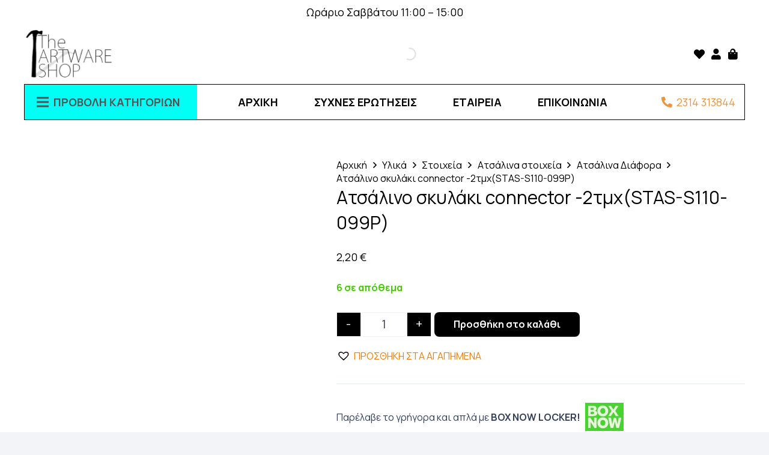

--- FILE ---
content_type: text/html; charset=UTF-8
request_url: http://theartwareshop.gr/product/%CE%B1%CF%84%CF%83%CE%AC%CE%BB%CE%B9%CE%BD%CE%BF-%CF%83%CE%BA%CF%85%CE%BB%CE%AC%CE%BA%CE%B9-connector-2%CF%84%CE%BC%CF%87stas-s110-099p/
body_size: 45440
content:
<!DOCTYPE HTML>
<html lang="el" prefix="og: https://ogp.me/ns#">
<head>
	<meta charset="UTF-8">
	<script id="cookieyes" type="text/javascript" src="https://cdn-cookieyes.com/client_data/2ab6dd77ce45c3b7734bf2d0/script.js"></script>
<!-- Search Engine Optimization by Rank Math - https://rankmath.com/ -->
<title>Ατσάλινο σκυλάκι connector -2τμχ(STAS-S110-099P) |</title>
<meta name="description" content="τιμή για 2τμχ Ατσάλινο συνδετικό σκυλάκι ιδανικό για βραχιολάκι Μάρτη Διάσταση: 15.5mm x 14mm Πάχος μετάλλου: 2mm Τρύπα:1.4mm &nbsp; &nbsp;"/>
<meta name="robots" content="follow, index, max-snippet:-1, max-video-preview:-1, max-image-preview:large"/>
<link rel="canonical" href="https://theartwareshop.gr/product/%ce%b1%cf%84%cf%83%ce%ac%ce%bb%ce%b9%ce%bd%ce%bf-%cf%83%ce%ba%cf%85%ce%bb%ce%ac%ce%ba%ce%b9-connector-2%cf%84%ce%bc%cf%87stas-s110-099p/" />
<meta property="og:locale" content="el_GR" />
<meta property="og:type" content="product" />
<meta property="og:title" content="Ατσάλινο σκυλάκι connector -2τμχ(STAS-S110-099P) |" />
<meta property="og:description" content="τιμή για 2τμχ Ατσάλινο συνδετικό σκυλάκι ιδανικό για βραχιολάκι Μάρτη Διάσταση: 15.5mm x 14mm Πάχος μετάλλου: 2mm Τρύπα:1.4mm &nbsp; &nbsp;" />
<meta property="og:url" content="https://theartwareshop.gr/product/%ce%b1%cf%84%cf%83%ce%ac%ce%bb%ce%b9%ce%bd%ce%bf-%cf%83%ce%ba%cf%85%ce%bb%ce%ac%ce%ba%ce%b9-connector-2%cf%84%ce%bc%cf%87stas-s110-099p/" />
<meta property="og:site_name" content="The Artware Shop" />
<meta property="og:updated_time" content="2026-01-07T15:59:32+02:00" />
<meta property="og:image" content="https://theartwareshop.gr/wp-content/uploads/2024/01/STAS-S110-099P-1.jpg" />
<meta property="og:image:secure_url" content="https://theartwareshop.gr/wp-content/uploads/2024/01/STAS-S110-099P-1.jpg" />
<meta property="og:image:width" content="800" />
<meta property="og:image:height" content="800" />
<meta property="og:image:alt" content="Ατσάλινο σκυλάκι connector  -2τμχ(STAS-S110-099P)" />
<meta property="og:image:type" content="image/jpeg" />
<meta property="product:price:amount" content="2.2" />
<meta property="product:price:currency" content="EUR" />
<meta property="product:availability" content="instock" />
<meta name="twitter:card" content="summary_large_image" />
<meta name="twitter:title" content="Ατσάλινο σκυλάκι connector -2τμχ(STAS-S110-099P) |" />
<meta name="twitter:description" content="τιμή για 2τμχ Ατσάλινο συνδετικό σκυλάκι ιδανικό για βραχιολάκι Μάρτη Διάσταση: 15.5mm x 14mm Πάχος μετάλλου: 2mm Τρύπα:1.4mm &nbsp; &nbsp;" />
<meta name="twitter:image" content="https://theartwareshop.gr/wp-content/uploads/2024/01/STAS-S110-099P-1.jpg" />
<script type="application/ld+json" class="rank-math-schema">{"@context":"https://schema.org","@graph":[{"@type":"Place","@id":"https://theartwareshop.gr/#place","address":{"@type":"PostalAddress","streetAddress":"Karolou Neil 26","addressRegion":"Thessaloniki","postalCode":"54623","addressCountry":"GR"}},{"@type":["HobbyShop","Organization"],"@id":"https://theartwareshop.gr/#organization","name":"Theartwareshop","url":"https://theartwareshop.gr","sameAs":["http://www.facebook.com/TheArtwareshop","https://www.tiktok.com/@the_artware_shop","https://www.instagram.com/theartwareshop/","https://www.instagram.com/the_artware_shop_supplies/"],"email":"info@theartwareshop.gr","address":{"@type":"PostalAddress","streetAddress":"Karolou Neil 26","addressRegion":"Thessaloniki","postalCode":"54623","addressCountry":"GR"},"logo":{"@type":"ImageObject","@id":"https://theartwareshop.gr/#logo","url":"https://theartwareshop.gr/wp-content/uploads/2025/05/gg.jpg","contentUrl":"https://theartwareshop.gr/wp-content/uploads/2025/05/gg.jpg","caption":"The Artware Shop","inLanguage":"el","width":"112","height":"112"},"priceRange":"$","openingHours":["Monday,Wednesday,Thursday 10:00-18:00","Tuesday,Friday 10:00-20:30","Saturday 11:00-15:00"],"location":{"@id":"https://theartwareshop.gr/#place"},"image":{"@id":"https://theartwareshop.gr/#logo"},"telephone":"+302314313844"},{"@type":"WebSite","@id":"https://theartwareshop.gr/#website","url":"https://theartwareshop.gr","name":"The Artware Shop","alternateName":"The Artware Shop","publisher":{"@id":"https://theartwareshop.gr/#organization"},"inLanguage":"el"},{"@type":"ImageObject","@id":"https://theartwareshop.gr/wp-content/uploads/2024/01/STAS-S110-099P-1.jpg","url":"https://theartwareshop.gr/wp-content/uploads/2024/01/STAS-S110-099P-1.jpg","width":"800","height":"800","inLanguage":"el"},{"@type":"ItemPage","@id":"https://theartwareshop.gr/product/%ce%b1%cf%84%cf%83%ce%ac%ce%bb%ce%b9%ce%bd%ce%bf-%cf%83%ce%ba%cf%85%ce%bb%ce%ac%ce%ba%ce%b9-connector-2%cf%84%ce%bc%cf%87stas-s110-099p/#webpage","url":"https://theartwareshop.gr/product/%ce%b1%cf%84%cf%83%ce%ac%ce%bb%ce%b9%ce%bd%ce%bf-%cf%83%ce%ba%cf%85%ce%bb%ce%ac%ce%ba%ce%b9-connector-2%cf%84%ce%bc%cf%87stas-s110-099p/","name":"\u0391\u03c4\u03c3\u03ac\u03bb\u03b9\u03bd\u03bf \u03c3\u03ba\u03c5\u03bb\u03ac\u03ba\u03b9 connector -2\u03c4\u03bc\u03c7(STAS-S110-099P) |","datePublished":"2024-01-26T19:09:26+02:00","dateModified":"2026-01-07T15:59:32+02:00","isPartOf":{"@id":"https://theartwareshop.gr/#website"},"primaryImageOfPage":{"@id":"https://theartwareshop.gr/wp-content/uploads/2024/01/STAS-S110-099P-1.jpg"},"inLanguage":"el"},{"@type":"Product","name":"\u0391\u03c4\u03c3\u03ac\u03bb\u03b9\u03bd\u03bf \u03c3\u03ba\u03c5\u03bb\u03ac\u03ba\u03b9 connector -2\u03c4\u03bc\u03c7(STAS-S110-099P) | ","description":"\u0392\u03c1\u03b5\u03af\u03c4\u03b5 \u0391\u03c4\u03c3\u03ac\u03bb\u03b9\u03bd\u03bf \u03c3\u03ba\u03c5\u03bb\u03ac\u03ba\u03b9 connector -2\u03c4\u03bc\u03c7(STAS-S110-099P) \u03c3\u03b5 \u03b5\u03be\u03b1\u03b9\u03c1\u03b5\u03c4\u03b9\u03ba\u03ae \u03c4\u03b9\u03bc\u03ae. \u0399\u03b4\u03b1\u03bd\u03b9\u03ba\u03cc \u03b3\u03b9\u03b1 DIY, \u03b4\u03ce\u03c1\u03bf \u03ae \u03ba\u03b1\u03c4\u03b1\u03c3\u03ba\u03b5\u03c5\u03ae.","sku":"STAS-S110-099P","category":"\u03a5\u03bb\u03b9\u03ba\u03ac &gt; \u03a3\u03c4\u03bf\u03b9\u03c7\u03b5\u03af\u03b1 &gt; \u0391\u03c4\u03c3\u03ac\u03bb\u03b9\u03bd\u03b1 \u03c3\u03c4\u03bf\u03b9\u03c7\u03b5\u03af\u03b1 &gt; \u0391\u03c4\u03c3\u03ac\u03bb\u03b9\u03bd\u03b1 \u0394\u03b9\u03ac\u03c6\u03bf\u03c1\u03b1","mainEntityOfPage":{"@id":"https://theartwareshop.gr/product/%ce%b1%cf%84%cf%83%ce%ac%ce%bb%ce%b9%ce%bd%ce%bf-%cf%83%ce%ba%cf%85%ce%bb%ce%ac%ce%ba%ce%b9-connector-2%cf%84%ce%bc%cf%87stas-s110-099p/#webpage"},"image":[{"@type":"ImageObject","url":"https://theartwareshop.gr/wp-content/uploads/2024/01/STAS-S110-099P-1.jpg","height":"800","width":"800"},{"@type":"ImageObject","url":"https://theartwareshop.gr/wp-content/uploads/2024/01/STAS-S110-099P-2.jpg","height":"800","width":"800"}],"offers":{"@type":"Offer","price":"2.20","priceCurrency":"EUR","priceValidUntil":"2027-12-31","availability":"https://schema.org/InStock","itemCondition":"NewCondition","url":"https://theartwareshop.gr/product/%ce%b1%cf%84%cf%83%ce%ac%ce%bb%ce%b9%ce%bd%ce%bf-%cf%83%ce%ba%cf%85%ce%bb%ce%ac%ce%ba%ce%b9-connector-2%cf%84%ce%bc%cf%87stas-s110-099p/","seller":{"@type":"Organization","@id":"https://theartwareshop.gr/","name":"The Artware Shop","url":"https://theartwareshop.gr","logo":"https://theartwareshop.gr/wp-content/uploads/2025/05/gg.jpg"}},"@id":"https://theartwareshop.gr/product/%ce%b1%cf%84%cf%83%ce%ac%ce%bb%ce%b9%ce%bd%ce%bf-%cf%83%ce%ba%cf%85%ce%bb%ce%ac%ce%ba%ce%b9-connector-2%cf%84%ce%bc%cf%87stas-s110-099p/#richSnippet"}]}</script>
<!-- /Rank Math WordPress SEO plugin -->

<link rel='dns-prefetch' href='//assets.pinterest.com' />
<link rel='dns-prefetch' href='//fonts.googleapis.com' />
<link rel='dns-prefetch' href='//www.googletagmanager.com' />
<link rel="alternate" type="application/rss+xml" title="Ροή RSS &raquo; Theartwareshop" href="https://theartwareshop.gr/feed/" />
<link rel="alternate" type="application/rss+xml" title="Ροή Σχολίων &raquo; Theartwareshop" href="https://theartwareshop.gr/comments/feed/" />
<link rel="alternate" type="application/rss+xml" title="Ροή Σχολίων Theartwareshop &raquo; Ατσάλινο σκυλάκι connector  -2τμχ(STAS-S110-099P)" href="https://theartwareshop.gr/product/%ce%b1%cf%84%cf%83%ce%ac%ce%bb%ce%b9%ce%bd%ce%bf-%cf%83%ce%ba%cf%85%ce%bb%ce%ac%ce%ba%ce%b9-connector-2%cf%84%ce%bc%cf%87stas-s110-099p/feed/" />
<link rel="alternate" title="oEmbed (JSON)" type="application/json+oembed" href="https://theartwareshop.gr/wp-json/oembed/1.0/embed?url=https%3A%2F%2Ftheartwareshop.gr%2Fproduct%2F%25ce%25b1%25cf%2584%25cf%2583%25ce%25ac%25ce%25bb%25ce%25b9%25ce%25bd%25ce%25bf-%25cf%2583%25ce%25ba%25cf%2585%25ce%25bb%25ce%25ac%25ce%25ba%25ce%25b9-connector-2%25cf%2584%25ce%25bc%25cf%2587stas-s110-099p%2F" />
<link rel="alternate" title="oEmbed (XML)" type="text/xml+oembed" href="https://theartwareshop.gr/wp-json/oembed/1.0/embed?url=https%3A%2F%2Ftheartwareshop.gr%2Fproduct%2F%25ce%25b1%25cf%2584%25cf%2583%25ce%25ac%25ce%25bb%25ce%25b9%25ce%25bd%25ce%25bf-%25cf%2583%25ce%25ba%25cf%2585%25ce%25bb%25ce%25ac%25ce%25ba%25ce%25b9-connector-2%25cf%2584%25ce%25bc%25cf%2587stas-s110-099p%2F&#038;format=xml" />
<meta name="viewport" content="width=device-width, initial-scale=1">
<meta name="SKYPE_TOOLBAR" content="SKYPE_TOOLBAR_PARSER_COMPATIBLE">
<meta name="theme-color" content="#f2f4f7">
		<link id="woocommerce-notification-fonts" rel="preload" href="http://theartwareshop.gr/wp-content/plugins/woocommerce-notification/fonts/icons-close.woff2" as="font" crossorigin>
		<style id='wp-img-auto-sizes-contain-inline-css'>
img:is([sizes=auto i],[sizes^="auto," i]){contain-intrinsic-size:3000px 1500px}
/*# sourceURL=wp-img-auto-sizes-contain-inline-css */
</style>
<link rel='stylesheet' id='woocommerce-notification-icons-close-css' href='http://theartwareshop.gr/wp-content/plugins/woocommerce-notification/css/icons-close.min.css?ver=1.5.5' media='all' />
<link rel='stylesheet' id='woocommerce-notification-css' href='http://theartwareshop.gr/wp-content/plugins/woocommerce-notification/css/woocommerce-notification.min.css?ver=1.5.5' media='all' />
<style id='woocommerce-notification-inline-css'>
#message-purchased #notify-close:before{color:#000000;}#message-purchased .message-purchase-main{overflow:hidden}#message-purchased .wn-notification-image-wrapper{padding:0;}#message-purchased .wn-notification-message-container{padding-left:20px;}                #message-purchased .message-purchase-main{                        background-color: #ffffff;                                               color:#000000 !important;                        border-radius:0px ;                }#message-purchased .message-purchase-main p, #message-purchased .message-purchase-main p small{                        color:#000000 !important;                }                 #message-purchased .message-purchase-main p a, #message-purchased .message-purchase-main p span{                        color:#000000 !important;                }
/*# sourceURL=woocommerce-notification-inline-css */
</style>
<style id='wp-emoji-styles-inline-css'>

	img.wp-smiley, img.emoji {
		display: inline !important;
		border: none !important;
		box-shadow: none !important;
		height: 1em !important;
		width: 1em !important;
		margin: 0 0.07em !important;
		vertical-align: -0.1em !important;
		background: none !important;
		padding: 0 !important;
	}
/*# sourceURL=wp-emoji-styles-inline-css */
</style>
<link rel='stylesheet' id='photoswipe-css' href='http://theartwareshop.gr/wp-content/plugins/woocommerce/assets/css/photoswipe/photoswipe.min.css?ver=9.4.4' media='all' />
<link rel='stylesheet' id='photoswipe-default-skin-css' href='http://theartwareshop.gr/wp-content/plugins/woocommerce/assets/css/photoswipe/default-skin/default-skin.min.css?ver=9.4.4' media='all' />
<style id='woocommerce-inline-inline-css'>
.woocommerce form .form-row .required { visibility: visible; }
/*# sourceURL=woocommerce-inline-inline-css */
</style>
<link rel='stylesheet' id='pinterest-for-woocommerce-pins-css' href='//theartwareshop.gr/wp-content/plugins/pinterest-for-woocommerce/assets/css/frontend/pinterest-for-woocommerce-pins.min.css?ver=1.4.18' media='all' />
<link rel='stylesheet' id='dgwt-wcas-style-css' href='http://theartwareshop.gr/wp-content/plugins/ajax-search-for-woocommerce/assets/css/style.min.css?ver=1.30.0' media='all' />
<link rel='preload' as='font' type='font/woff2' crossorigin='anonymous' id='tinvwl-webfont-font-css' href='http://theartwareshop.gr/wp-content/plugins/ti-woocommerce-wishlist/assets/fonts/tinvwl-webfont.woff2?ver=xu2uyi' media='all' />
<link rel='stylesheet' id='tinvwl-webfont-css' href='http://theartwareshop.gr/wp-content/plugins/ti-woocommerce-wishlist/assets/css/webfont.min.css?ver=2.9.1' media='all' />
<link rel='stylesheet' id='tinvwl-css' href='http://theartwareshop.gr/wp-content/plugins/ti-woocommerce-wishlist/assets/css/public.min.css?ver=2.9.1' media='all' />
<link rel='stylesheet' id='us-fonts-css' href='http://fonts.googleapis.com/css?family=Manrope%3A400%2C700&#038;display=swap&#038;ver=6.9' media='all' />
<link rel='stylesheet' id='us-style-css' href='http://theartwareshop.gr/wp-content/themes/Toastedweb/css/style.min.css?ver=8.31' media='all' />
<link rel='stylesheet' id='us-gravityforms-css' href='http://theartwareshop.gr/wp-content/themes/Toastedweb/common/css/plugins/gravityforms.min.css?ver=8.31' media='all' />
<link rel='stylesheet' id='us-woocommerce-css' href='http://theartwareshop.gr/wp-content/themes/Toastedweb/common/css/plugins/woocommerce.min.css?ver=8.31' media='all' />
<link rel='stylesheet' id='theme-style-css' href='http://theartwareshop.gr/wp-content/themes/Toastedweb-child/style.css?ver=8.31' media='all' />
<link rel='stylesheet' id='wqpmb-style-css' href='http://theartwareshop.gr/wp-content/plugins/wc-quantity-plus-minus-button/assets/css/style.css?ver=1.0.0' media='all' />
<link rel='stylesheet' id='prdctfltr-css' href='http://theartwareshop.gr/wp-content/plugins/prdctfltr/includes/css/style.min.css?ver=7.3.3' media='all' />
<script src="http://theartwareshop.gr/wp-includes/js/jquery/jquery.min.js?ver=3.7.1" id="jquery-core-js"></script>
<script src="http://theartwareshop.gr/wp-includes/js/jquery/jquery-migrate.min.js?ver=3.4.1" id="jquery-migrate-js"></script>
<script id="woocommerce-notification-js-extra">
var _woocommerce_notification_params = {"str_about":"About","str_ago":"ago","str_day":"day","str_days":"days","str_hour":"hour","str_hours":"hours","str_min":"minute","str_mins":"minutes","str_secs":"secs","str_few_sec":"a few seconds","time_close":"24","show_close":"0","change_virtual_time":"","change_message_number":"","loop":"0","loop_session":"0","loop_session_total":"60","loop_session_duration":"3600","display_time":"5","next_time":"30","notification_per_page":"60","display_effect":"fade-in","hidden_effect":"fade-out","redirect_target":"0","image":"0","messages":["\u039f/\u0397 {first_name} \u03b1\u03c0\u03cc {city} \u03b1\u03b3\u03cc\u03c1\u03b1\u03c3\u03b5 {product_with_link} ","{product_with_link} {custom}"],"message_custom":"{number} \u03c7\u03c1\u03ae\u03c3\u03c4\u03b5\u03c2 \u03b2\u03bb\u03ad\u03c0\u03bf\u03c5\u03bd \u03c4\u03bf \u03c0\u03c1\u03bf\u03b9\u03cc\u03bd","message_number_min":"1","message_number_max":"5","detect":"1","ajax_url":"https://theartwareshop.gr/wp-admin/admin-ajax.php","in_the_same_cate":"0","billing":"1","initial_delay":"3","viwn_pd_id":"","enableMobile":"1"};
//# sourceURL=woocommerce-notification-js-extra
</script>
<script src="http://theartwareshop.gr/wp-content/plugins/woocommerce-notification/js/woocommerce-notification.min.js?ver=1.5.5" id="woocommerce-notification-js"></script>
<script src="http://theartwareshop.gr/wp-content/plugins/woocommerce/assets/js/jquery-blockui/jquery.blockUI.min.js?ver=2.7.0-wc.9.4.4" id="jquery-blockui-js" data-wp-strategy="defer"></script>
<script id="wc-add-to-cart-js-extra">
var wc_add_to_cart_params = {"ajax_url":"/wp-admin/admin-ajax.php","wc_ajax_url":"/?wc-ajax=%%endpoint%%","i18n_view_cart":"\u039a\u03b1\u03bb\u03ac\u03b8\u03b9","cart_url":"https://theartwareshop.gr/cart/","is_cart":"","cart_redirect_after_add":"no"};
//# sourceURL=wc-add-to-cart-js-extra
</script>
<script src="http://theartwareshop.gr/wp-content/plugins/woocommerce/assets/js/frontend/add-to-cart.min.js?ver=9.4.4" id="wc-add-to-cart-js" defer data-wp-strategy="defer"></script>
<script src="http://theartwareshop.gr/wp-content/plugins/woocommerce/assets/js/flexslider/jquery.flexslider.min.js?ver=2.7.2-wc.9.4.4" id="flexslider-js" defer data-wp-strategy="defer"></script>
<script src="http://theartwareshop.gr/wp-content/plugins/woocommerce/assets/js/photoswipe/photoswipe.min.js?ver=4.1.1-wc.9.4.4" id="photoswipe-js" defer data-wp-strategy="defer"></script>
<script src="http://theartwareshop.gr/wp-content/plugins/woocommerce/assets/js/photoswipe/photoswipe-ui-default.min.js?ver=4.1.1-wc.9.4.4" id="photoswipe-ui-default-js" defer data-wp-strategy="defer"></script>
<script id="wc-single-product-js-extra">
var wc_single_product_params = {"i18n_required_rating_text":"\u03a0\u03b1\u03c1\u03b1\u03ba\u03b1\u03bb\u03bf\u03cd\u03bc\u03b5, \u03b5\u03c0\u03b9\u03bb\u03ad\u03be\u03c4\u03b5 \u03bc\u03af\u03b1 \u03b2\u03b1\u03b8\u03bc\u03bf\u03bb\u03bf\u03b3\u03af\u03b1","review_rating_required":"yes","flexslider":{"rtl":false,"animation":"slide","smoothHeight":true,"directionNav":false,"controlNav":"thumbnails","slideshow":false,"animationSpeed":500,"animationLoop":false,"allowOneSlide":false},"zoom_enabled":"","zoom_options":[],"photoswipe_enabled":"1","photoswipe_options":{"shareEl":false,"closeOnScroll":false,"history":false,"hideAnimationDuration":0,"showAnimationDuration":0},"flexslider_enabled":"1"};
//# sourceURL=wc-single-product-js-extra
</script>
<script src="http://theartwareshop.gr/wp-content/plugins/woocommerce/assets/js/frontend/single-product.min.js?ver=9.4.4" id="wc-single-product-js" defer data-wp-strategy="defer"></script>
<script src="http://theartwareshop.gr/wp-content/plugins/woocommerce/assets/js/js-cookie/js.cookie.min.js?ver=2.1.4-wc.9.4.4" id="js-cookie-js" data-wp-strategy="defer"></script>
<script id="woocommerce-js-extra">
var woocommerce_params = {"ajax_url":"/wp-admin/admin-ajax.php","wc_ajax_url":"/?wc-ajax=%%endpoint%%"};
//# sourceURL=woocommerce-js-extra
</script>
<script src="http://theartwareshop.gr/wp-content/plugins/woocommerce/assets/js/frontend/woocommerce.min.js?ver=9.4.4" id="woocommerce-js" defer data-wp-strategy="defer"></script>
<script src="http://theartwareshop.gr/wp-content/plugins/woocommerce-min-max-quantities/assets/js/frontend/validate.min.js?ver=4.1.3" id="wc-mmq-frontend-js"></script>
<script></script><link rel="https://api.w.org/" href="https://theartwareshop.gr/wp-json/" /><link rel="alternate" title="JSON" type="application/json" href="https://theartwareshop.gr/wp-json/wp/v2/product/33419" /><link rel="EditURI" type="application/rsd+xml" title="RSD" href="https://theartwareshop.gr/xmlrpc.php?rsd" />
<meta name="generator" content="WordPress 6.9" />
<link rel='shortlink' href='https://theartwareshop.gr/?p=33419' />
<meta name="generator" content="Site Kit by Google 1.140.0" />

<!-- This site is optimized with the Schema plugin v1.7.9.6 - https://schema.press -->
<script type="application/ld+json">[{"@context":"http:\/\/schema.org\/","@type":"WPHeader","url":"https:\/\/theartwareshop.gr","headline":"Ατσάλινο σκυλάκι connector  -2τμχ(STAS-S110-099P)","description":"Jewellery Supplies"},{"@context":"http:\/\/schema.org\/","@type":"WPFooter","url":"https:\/\/theartwareshop.gr","headline":"Ατσάλινο σκυλάκι connector  -2τμχ(STAS-S110-099P)","description":"Jewellery Supplies","copyrightYear":"2024"}]</script>

<style type='text/css' id='wqpmb_internal_css'>.qib-button-wrapper button.qib-button{
background-color: #000000 !important;
color: #ffffff !important;
}
.qib-button-wrapper button.qib-button:hover{
}
.qib-button-wrapper .quantity input.input-text.qty.text{
}
</style><meta property="og:url" content="https://theartwareshop.gr/product/%ce%b1%cf%84%cf%83%ce%ac%ce%bb%ce%b9%ce%bd%ce%bf-%cf%83%ce%ba%cf%85%ce%bb%ce%ac%ce%ba%ce%b9-connector-2%cf%84%ce%bc%cf%87stas-s110-099p/" /><meta property="og:site_name" content="Theartwareshop" /><meta property="og:type" content="og:product" /><meta property="og:title" content="Ατσάλινο σκυλάκι connector  -2τμχ(STAS-S110-099P)" /><meta property="og:image" content="https://theartwareshop.gr/wp-content/uploads/2024/01/STAS-S110-099P-1.jpg" /><meta property="product:price:currency" content="EUR" /><meta property="product:price:amount" content="2.2" /><meta property="og:description" content="τιμή για 2τμχ

Ατσάλινο συνδετικό σκυλάκι ιδανικό για βραχιολάκι Μάρτη

Διάσταση: 15.5mm x 14mm

Πάχος μετάλλου: 2mm

Τρύπα:1.4mm

&nbsp;

&nbsp;" /><meta property="og:availability" content="instock" />		<style>
			.dgwt-wcas-ico-magnifier,.dgwt-wcas-ico-magnifier-handler{max-width:20px}.dgwt-wcas-search-wrapp{max-width:600px}.dgwt-wcas-search-wrapp .dgwt-wcas-sf-wrapp .dgwt-wcas-search-submit::before{border-color:transparent #0a0a0a}.dgwt-wcas-search-wrapp .dgwt-wcas-sf-wrapp .dgwt-wcas-search-submit:hover::before,.dgwt-wcas-search-wrapp .dgwt-wcas-sf-wrapp .dgwt-wcas-search-submit:focus::before{border-right-color:#0a0a0a}.dgwt-wcas-search-wrapp .dgwt-wcas-sf-wrapp .dgwt-wcas-search-submit,.dgwt-wcas-om-bar .dgwt-wcas-om-return{background-color:#0a0a0a;color:#fff}.dgwt-wcas-search-wrapp .dgwt-wcas-ico-magnifier,.dgwt-wcas-search-wrapp .dgwt-wcas-sf-wrapp .dgwt-wcas-search-submit svg path,.dgwt-wcas-om-bar .dgwt-wcas-om-return svg path{fill:#fff}.dgwt-wcas-search-icon{color:#fff}.dgwt-wcas-search-icon path{fill:#fff}		</style>
				<script id="us_add_no_touch">
			if ( ! /Android|webOS|iPhone|iPad|iPod|BlackBerry|IEMobile|Opera Mini/i.test( navigator.userAgent ) ) {
				document.documentElement.classList.add( "no-touch" );
			}
		</script>
				<script id="us_color_scheme_switch_class">
			if ( document.cookie.includes( "us_color_scheme_switch_is_on=true" ) ) {
				document.documentElement.classList.add( "us-color-scheme-on" );
			}
		</script>
			<noscript><style>.woocommerce-product-gallery{ opacity: 1 !important; }</style></noscript>
	<meta name="generator" content="Powered by WPBakery Page Builder - drag and drop page builder for WordPress."/>
<script>
{
  "@context": "https://schema.org/",
  "@type": "Product",
  "name": "Φυσικές Οβάλ Χάντρες Κοχυλιού Βαμμένες – Λευκές 8x4mm",
  "image": [
    "https://www.pandahall.com/images/large/P2031683.jpg"
  ],
  "description": "Φυσικές οβάλ χάντρες κοχυλιού 8x4mm σε λευκή απόχρωση. Ιδανικές για κομψά χειροποίητα κοσμήματα.",
  "sku": "2031683",
  "brand": {
    "@type": "Brand",
    "name": "Pandahall"
  },
  "offers": {
    "@type": "Offer",
    "url": "https://www.pandahall.com/p-2031683-dyed-natural-shell-beads-strands-oval-white.html",
    "priceCurrency": "USD",
    "price": "3.74",
    "itemCondition": "https://schema.org/NewCondition",
    "availability": "https://schema.org/InStock"
  }
}
</script><style class='wp-fonts-local'>
@font-face{font-family:Inter;font-style:normal;font-weight:300 900;font-display:fallback;src:url('http://theartwareshop.gr/wp-content/plugins/woocommerce/assets/fonts/Inter-VariableFont_slnt,wght.woff2') format('woff2');font-stretch:normal;}
@font-face{font-family:Cardo;font-style:normal;font-weight:400;font-display:fallback;src:url('http://theartwareshop.gr/wp-content/plugins/woocommerce/assets/fonts/cardo_normal_400.woff2') format('woff2');}
</style>
<link rel="icon" href="https://theartwareshop.gr/wp-content/uploads/2024/01/logo-2-1-1.png" sizes="32x32" />
<link rel="icon" href="https://theartwareshop.gr/wp-content/uploads/2024/01/logo-2-1-1.png" sizes="192x192" />
<link rel="apple-touch-icon" href="https://theartwareshop.gr/wp-content/uploads/2024/01/logo-2-1-1.png" />
<meta name="msapplication-TileImage" content="https://theartwareshop.gr/wp-content/uploads/2024/01/logo-2-1-1.png" />
<meta name="generator" content="Product Filter for WooCommerce"/><noscript><style> .wpb_animate_when_almost_visible { opacity: 1; }</style></noscript>		<style id="us-icon-fonts">@font-face{font-display:block;font-style:normal;font-family:"fontawesome";font-weight:900;src:url("http://theartwareshop.gr/wp-content/themes/Toastedweb/fonts/fa-solid-900.woff2?ver=8.31") format("woff2")}.fas{font-family:"fontawesome";font-weight:900}@font-face{font-display:block;font-style:normal;font-family:"fontawesome";font-weight:400;src:url("http://theartwareshop.gr/wp-content/themes/Toastedweb/fonts/fa-regular-400.woff2?ver=8.31") format("woff2")}.far{font-family:"fontawesome";font-weight:400}@font-face{font-display:block;font-style:normal;font-family:"fontawesome";font-weight:300;src:url("http://theartwareshop.gr/wp-content/themes/Toastedweb/fonts/fa-light-300.woff2?ver=8.31") format("woff2")}.fal{font-family:"fontawesome";font-weight:300}@font-face{font-display:block;font-style:normal;font-family:"Font Awesome 5 Duotone";font-weight:900;src:url("http://theartwareshop.gr/wp-content/themes/Toastedweb/fonts/fa-duotone-900.woff2?ver=8.31") format("woff2")}.fad{font-family:"Font Awesome 5 Duotone";font-weight:900}.fad{position:relative}.fad:before{position:absolute}.fad:after{opacity:0.4}@font-face{font-display:block;font-style:normal;font-family:"Font Awesome 5 Brands";font-weight:400;src:url("http://theartwareshop.gr/wp-content/themes/Toastedweb/fonts/fa-brands-400.woff2?ver=8.31") format("woff2")}.fab{font-family:"Font Awesome 5 Brands";font-weight:400}@font-face{font-display:block;font-style:normal;font-family:"Material Icons";font-weight:400;src:url("http://theartwareshop.gr/wp-content/themes/Toastedweb/fonts/material-icons.woff2?ver=8.31") format("woff2")}.material-icons{font-family:"Material Icons";font-weight:400}</style>
				<style id="us-theme-options-css">:root{--color-header-middle-bg:#fff;--color-header-middle-bg-grad:#fff;--color-header-middle-text:#35415b;--color-header-middle-text-hover:#F17E00;--color-header-transparent-bg:transparent;--color-header-transparent-bg-grad:transparent;--color-header-transparent-text:#fff;--color-header-transparent-text-hover:#fff;--color-chrome-toolbar:#f2f4f7;--color-chrome-toolbar-grad:#f2f4f7;--color-header-top-bg:#f2f4f7;--color-header-top-bg-grad:#f2f4f7;--color-header-top-text:#727f9f;--color-header-top-text-hover:#F17E00;--color-header-top-transparent-bg:rgba(0,0,0,0.2);--color-header-top-transparent-bg-grad:rgba(0,0,0,0.2);--color-header-top-transparent-text:rgba(255,255,255,0.66);--color-header-top-transparent-text-hover:#fff;--color-content-bg:#fff;--color-content-bg-grad:#fff;--color-content-bg-alt:#f2f4f7;--color-content-bg-alt-grad:#f2f4f7;--color-content-border:#e3e7f0;--color-content-heading:#0f131f;--color-content-heading-grad:#0f131f;--color-content-text:#35415b;--color-content-link:#F17E00;--color-content-link-hover:#35415b;--color-content-primary:#F17E00;--color-content-primary-grad:#F17E00;--color-content-secondary:#ffffff;--color-content-secondary-grad:#ffffff;--color-content-faded:#727f9f;--color-content-overlay:rgba(15,19,31,0.80);--color-content-overlay-grad:rgba(15,19,31,0.80);--color-alt-content-bg:#f2f4f7;--color-alt-content-bg-grad:#f2f4f7;--color-alt-content-bg-alt:#fff;--color-alt-content-bg-alt-grad:#fff;--color-alt-content-border:#e3e7f0;--color-alt-content-heading:#0f131f;--color-alt-content-heading-grad:#0f131f;--color-alt-content-text:#35415b;--color-alt-content-link:#F17E00;--color-alt-content-link-hover:#35415b;--color-alt-content-primary:#F17E00;--color-alt-content-primary-grad:#F17E00;--color-alt-content-secondary:#ffffff;--color-alt-content-secondary-grad:#ffffff;--color-alt-content-faded:#727f9f;--color-alt-content-overlay:#F17E00;--color-alt-content-overlay-grad:#F17E00;--color-footer-bg:#0f131f;--color-footer-bg-grad:#0f131f;--color-footer-bg-alt:#1c2130;--color-footer-bg-alt-grad:#1c2130;--color-footer-border:#2b3242;--color-footer-heading:#fff;--color-footer-heading-grad:#fff;--color-footer-text:#8d9096;--color-footer-link:#F17E00;--color-footer-link-hover:#fff;--color-subfooter-bg:#35415b;--color-subfooter-bg-grad:#35415b;--color-subfooter-bg-alt:#2b3242;--color-subfooter-bg-alt-grad:#2b3242;--color-subfooter-border:#727f9f;--color-subfooter-heading:#e3e7f0;--color-subfooter-heading-grad:#e3e7f0;--color-subfooter-text:#9ba5bf;--color-subfooter-link:#e3e7f0;--color-subfooter-link-hover:#fff;--color-content-primary-faded:rgba(241,126,0,0.15);--box-shadow:0 5px 15px rgba(0,0,0,.15);--box-shadow-up:0 -5px 15px rgba(0,0,0,.15);--site-canvas-width:1300px;--site-content-width:1600px;--text-block-margin-bottom:0rem;--inputs-font-size:1rem;--inputs-height:2.8rem;--inputs-padding:0.8rem;--inputs-border-width:0px;--inputs-text-color:var(--color-content-text)}:root{--font-family:Manrope,sans-serif;--font-size:16px;--line-height:28px;--font-weight:400;--bold-font-weight:700;--text-transform:none;--font-style:normal;--letter-spacing:0em;--h1-font-family:Manrope,sans-serif;--h1-font-size:calc(32px + 2vw);--h1-line-height:1.2;--h1-font-weight:400;--h1-bold-font-weight:700;--h1-text-transform:none;--h1-font-style:normal;--h1-letter-spacing:0em;--h1-margin-bottom:1.5rem;--h2-font-family:var(--h1-font-family);--h2-font-size:calc(22px + 1.3vw);--h2-line-height:1.2;--h2-font-weight:var(--h1-font-weight);--h2-bold-font-weight:var(--h1-bold-font-weight);--h2-text-transform:var(--h1-text-transform);--h2-font-style:var(--h1-font-style);--h2-letter-spacing:0em;--h2-margin-bottom:1.5rem;--h3-font-family:var(--h1-font-family);--h3-font-size:calc(19px + 1vw);--h3-line-height:1.2;--h3-font-weight:var(--h1-font-weight);--h3-bold-font-weight:var(--h1-bold-font-weight);--h3-text-transform:var(--h1-text-transform);--h3-font-style:var(--h1-font-style);--h3-letter-spacing:0em;--h3-margin-bottom:1.5rem;--h4-font-family:var(--h1-font-family);--h4-font-size:calc(17px + 0.9vw);--h4-line-height:1.2;--h4-font-weight:var(--h1-font-weight);--h4-bold-font-weight:var(--h1-bold-font-weight);--h4-text-transform:var(--h1-text-transform);--h4-font-style:var(--h1-font-style);--h4-letter-spacing:0em;--h4-margin-bottom:1.5rem;--h5-font-family:var(--h1-font-family);--h5-font-size:calc(16px + 0.8vw);--h5-line-height:1.2;--h5-font-weight:var(--h1-font-weight);--h5-bold-font-weight:var(--h1-bold-font-weight);--h5-text-transform:var(--h1-text-transform);--h5-font-style:var(--h1-font-style);--h5-letter-spacing:0em;--h5-margin-bottom:1.5rem;--h6-font-family:var(--h1-font-family);--h6-font-size:calc(15px + 0.8vw);--h6-line-height:1.2;--h6-font-weight:var(--h1-font-weight);--h6-bold-font-weight:var(--h1-bold-font-weight);--h6-text-transform:var(--h1-text-transform);--h6-font-style:var(--h1-font-style);--h6-letter-spacing:0em;--h6-margin-bottom:1.5rem}h1{font-family:var(--h1-font-family,inherit);font-weight:var(--h1-font-weight,inherit);font-size:var(--h1-font-size,inherit);font-style:var(--h1-font-style,inherit);line-height:var(--h1-line-height,1.4);letter-spacing:var(--h1-letter-spacing,inherit);text-transform:var(--h1-text-transform,inherit);margin-bottom:var(--h1-margin-bottom,1.5rem)}h1>strong{font-weight:var(--h1-bold-font-weight,bold)}h2{font-family:var(--h2-font-family,inherit);font-weight:var(--h2-font-weight,inherit);font-size:var(--h2-font-size,inherit);font-style:var(--h2-font-style,inherit);line-height:var(--h2-line-height,1.4);letter-spacing:var(--h2-letter-spacing,inherit);text-transform:var(--h2-text-transform,inherit);margin-bottom:var(--h2-margin-bottom,1.5rem)}h2>strong{font-weight:var(--h2-bold-font-weight,bold)}h3{font-family:var(--h3-font-family,inherit);font-weight:var(--h3-font-weight,inherit);font-size:var(--h3-font-size,inherit);font-style:var(--h3-font-style,inherit);line-height:var(--h3-line-height,1.4);letter-spacing:var(--h3-letter-spacing,inherit);text-transform:var(--h3-text-transform,inherit);margin-bottom:var(--h3-margin-bottom,1.5rem)}h3>strong{font-weight:var(--h3-bold-font-weight,bold)}h4{font-family:var(--h4-font-family,inherit);font-weight:var(--h4-font-weight,inherit);font-size:var(--h4-font-size,inherit);font-style:var(--h4-font-style,inherit);line-height:var(--h4-line-height,1.4);letter-spacing:var(--h4-letter-spacing,inherit);text-transform:var(--h4-text-transform,inherit);margin-bottom:var(--h4-margin-bottom,1.5rem)}h4>strong{font-weight:var(--h4-bold-font-weight,bold)}h5{font-family:var(--h5-font-family,inherit);font-weight:var(--h5-font-weight,inherit);font-size:var(--h5-font-size,inherit);font-style:var(--h5-font-style,inherit);line-height:var(--h5-line-height,1.4);letter-spacing:var(--h5-letter-spacing,inherit);text-transform:var(--h5-text-transform,inherit);margin-bottom:var(--h5-margin-bottom,1.5rem)}h5>strong{font-weight:var(--h5-bold-font-weight,bold)}h6{font-family:var(--h6-font-family,inherit);font-weight:var(--h6-font-weight,inherit);font-size:var(--h6-font-size,inherit);font-style:var(--h6-font-style,inherit);line-height:var(--h6-line-height,1.4);letter-spacing:var(--h6-letter-spacing,inherit);text-transform:var(--h6-text-transform,inherit);margin-bottom:var(--h6-margin-bottom,1.5rem)}h6>strong{font-weight:var(--h6-bold-font-weight,bold)}body{background:var(--color-content-bg-alt)}@media (max-width:1680px){.l-main .aligncenter{max-width:calc(100vw - 5rem)}}@media (min-width:1381px){body.usb_preview .hide_on_default{opacity:0.25!important}.vc_hidden-lg,body:not(.usb_preview) .hide_on_default{display:none!important}.default_align_left{text-align:left;justify-content:flex-start}.default_align_right{text-align:right;justify-content:flex-end}.default_align_center{text-align:center;justify-content:center}.w-hwrapper.default_align_center>*{margin-left:calc( var(--hwrapper-gap,1.2rem) / 2 );margin-right:calc( var(--hwrapper-gap,1.2rem) / 2 )}.default_align_justify{justify-content:space-between}.w-hwrapper>.default_align_justify,.default_align_justify>.w-btn{width:100%}}@media (min-width:1251px) and (max-width:1380px){body.usb_preview .hide_on_laptops{opacity:0.25!important}.vc_hidden-md,body:not(.usb_preview) .hide_on_laptops{display:none!important}.laptops_align_left{text-align:left;justify-content:flex-start}.laptops_align_right{text-align:right;justify-content:flex-end}.laptops_align_center{text-align:center;justify-content:center}.w-hwrapper.laptops_align_center>*{margin-left:calc( var(--hwrapper-gap,1.2rem) / 2 );margin-right:calc( var(--hwrapper-gap,1.2rem) / 2 )}.laptops_align_justify{justify-content:space-between}.w-hwrapper>.laptops_align_justify,.laptops_align_justify>.w-btn{width:100%}.g-cols.via_grid[style*="--laptops-gap"]{grid-gap:var(--laptops-gap,3rem)}}@media (min-width:1251px) and (max-width:1250px){body.usb_preview .hide_on_tablets{opacity:0.25!important}.vc_hidden-sm,body:not(.usb_preview) .hide_on_tablets{display:none!important}.tablets_align_left{text-align:left;justify-content:flex-start}.tablets_align_right{text-align:right;justify-content:flex-end}.tablets_align_center{text-align:center;justify-content:center}.w-hwrapper.tablets_align_center>*{margin-left:calc( var(--hwrapper-gap,1.2rem) / 2 );margin-right:calc( var(--hwrapper-gap,1.2rem) / 2 )}.tablets_align_justify{justify-content:space-between}.w-hwrapper>.tablets_align_justify,.tablets_align_justify>.w-btn{width:100%}.g-cols.via_grid[style*="--tablets-gap"]{grid-gap:var(--tablets-gap,3rem)}}@media (max-width:1250px){body.usb_preview .hide_on_mobiles{opacity:0.25!important}.vc_hidden-xs,body:not(.usb_preview) .hide_on_mobiles{display:none!important}.mobiles_align_left{text-align:left;justify-content:flex-start}.mobiles_align_right{text-align:right;justify-content:flex-end}.mobiles_align_center{text-align:center;justify-content:center}.w-hwrapper.mobiles_align_center>*{margin-left:calc( var(--hwrapper-gap,1.2rem) / 2 );margin-right:calc( var(--hwrapper-gap,1.2rem) / 2 )}.mobiles_align_justify{justify-content:space-between}.w-hwrapper>.mobiles_align_justify,.mobiles_align_justify>.w-btn{width:100%}.w-hwrapper.stack_on_mobiles{display:block}.w-hwrapper.stack_on_mobiles>:not(script){display:block;margin:0 0 var(--hwrapper-gap,1.2rem)}.w-hwrapper.stack_on_mobiles>:last-child{margin-bottom:0}.g-cols.via_grid[style*="--mobiles-gap"]{grid-gap:var(--mobiles-gap,1.5rem)}}@media (max-width:1250px){.g-cols.type_default>div[class*="vc_col-xs-"]{margin-top:1rem;margin-bottom:1rem}.g-cols>div:not([class*="vc_col-xs-"]){width:100%;margin:0 0 1.5rem}.g-cols.reversed>div:last-of-type{order:-1}.g-cols.type_boxes>div,.g-cols.reversed>div:first-child,.g-cols:not(.reversed)>div:last-child,.g-cols>div.has_bg_color{margin-bottom:0}.vc_col-xs-1{width:8.3333%}.vc_col-xs-2{width:16.6666%}.vc_col-xs-1\/5{width:20%}.vc_col-xs-3{width:25%}.vc_col-xs-4{width:33.3333%}.vc_col-xs-2\/5{width:40%}.vc_col-xs-5{width:41.6666%}.vc_col-xs-6{width:50%}.vc_col-xs-7{width:58.3333%}.vc_col-xs-3\/5{width:60%}.vc_col-xs-8{width:66.6666%}.vc_col-xs-9{width:75%}.vc_col-xs-4\/5{width:80%}.vc_col-xs-10{width:83.3333%}.vc_col-xs-11{width:91.6666%}.vc_col-xs-12{width:100%}.vc_col-xs-offset-0{margin-left:0}.vc_col-xs-offset-1{margin-left:8.3333%}.vc_col-xs-offset-2{margin-left:16.6666%}.vc_col-xs-offset-1\/5{margin-left:20%}.vc_col-xs-offset-3{margin-left:25%}.vc_col-xs-offset-4{margin-left:33.3333%}.vc_col-xs-offset-2\/5{margin-left:40%}.vc_col-xs-offset-5{margin-left:41.6666%}.vc_col-xs-offset-6{margin-left:50%}.vc_col-xs-offset-7{margin-left:58.3333%}.vc_col-xs-offset-3\/5{margin-left:60%}.vc_col-xs-offset-8{margin-left:66.6666%}.vc_col-xs-offset-9{margin-left:75%}.vc_col-xs-offset-4\/5{margin-left:80%}.vc_col-xs-offset-10{margin-left:83.3333%}.vc_col-xs-offset-11{margin-left:91.6666%}.vc_col-xs-offset-12{margin-left:100%}}@media (min-width:1251px){.vc_col-sm-1{width:8.3333%}.vc_col-sm-2{width:16.6666%}.vc_col-sm-1\/5{width:20%}.vc_col-sm-3{width:25%}.vc_col-sm-4{width:33.3333%}.vc_col-sm-2\/5{width:40%}.vc_col-sm-5{width:41.6666%}.vc_col-sm-6{width:50%}.vc_col-sm-7{width:58.3333%}.vc_col-sm-3\/5{width:60%}.vc_col-sm-8{width:66.6666%}.vc_col-sm-9{width:75%}.vc_col-sm-4\/5{width:80%}.vc_col-sm-10{width:83.3333%}.vc_col-sm-11{width:91.6666%}.vc_col-sm-12{width:100%}.vc_col-sm-offset-0{margin-left:0}.vc_col-sm-offset-1{margin-left:8.3333%}.vc_col-sm-offset-2{margin-left:16.6666%}.vc_col-sm-offset-1\/5{margin-left:20%}.vc_col-sm-offset-3{margin-left:25%}.vc_col-sm-offset-4{margin-left:33.3333%}.vc_col-sm-offset-2\/5{margin-left:40%}.vc_col-sm-offset-5{margin-left:41.6666%}.vc_col-sm-offset-6{margin-left:50%}.vc_col-sm-offset-7{margin-left:58.3333%}.vc_col-sm-offset-3\/5{margin-left:60%}.vc_col-sm-offset-8{margin-left:66.6666%}.vc_col-sm-offset-9{margin-left:75%}.vc_col-sm-offset-4\/5{margin-left:80%}.vc_col-sm-offset-10{margin-left:83.3333%}.vc_col-sm-offset-11{margin-left:91.6666%}.vc_col-sm-offset-12{margin-left:100%}}@media (min-width:1251px){.vc_col-md-1{width:8.3333%}.vc_col-md-2{width:16.6666%}.vc_col-md-1\/5{width:20%}.vc_col-md-3{width:25%}.vc_col-md-4{width:33.3333%}.vc_col-md-2\/5{width:40%}.vc_col-md-5{width:41.6666%}.vc_col-md-6{width:50%}.vc_col-md-7{width:58.3333%}.vc_col-md-3\/5{width:60%}.vc_col-md-8{width:66.6666%}.vc_col-md-9{width:75%}.vc_col-md-4\/5{width:80%}.vc_col-md-10{width:83.3333%}.vc_col-md-11{width:91.6666%}.vc_col-md-12{width:100%}.vc_col-md-offset-0{margin-left:0}.vc_col-md-offset-1{margin-left:8.3333%}.vc_col-md-offset-2{margin-left:16.6666%}.vc_col-md-offset-1\/5{margin-left:20%}.vc_col-md-offset-3{margin-left:25%}.vc_col-md-offset-4{margin-left:33.3333%}.vc_col-md-offset-2\/5{margin-left:40%}.vc_col-md-offset-5{margin-left:41.6666%}.vc_col-md-offset-6{margin-left:50%}.vc_col-md-offset-7{margin-left:58.3333%}.vc_col-md-offset-3\/5{margin-left:60%}.vc_col-md-offset-8{margin-left:66.6666%}.vc_col-md-offset-9{margin-left:75%}.vc_col-md-offset-4\/5{margin-left:80%}.vc_col-md-offset-10{margin-left:83.3333%}.vc_col-md-offset-11{margin-left:91.6666%}.vc_col-md-offset-12{margin-left:100%}}@media (min-width:1381px){.vc_col-lg-1{width:8.3333%}.vc_col-lg-2{width:16.6666%}.vc_col-lg-1\/5{width:20%}.vc_col-lg-3{width:25%}.vc_col-lg-4{width:33.3333%}.vc_col-lg-2\/5{width:40%}.vc_col-lg-5{width:41.6666%}.vc_col-lg-6{width:50%}.vc_col-lg-7{width:58.3333%}.vc_col-lg-3\/5{width:60%}.vc_col-lg-8{width:66.6666%}.vc_col-lg-9{width:75%}.vc_col-lg-4\/5{width:80%}.vc_col-lg-10{width:83.3333%}.vc_col-lg-11{width:91.6666%}.vc_col-lg-12{width:100%}.vc_col-lg-offset-0{margin-left:0}.vc_col-lg-offset-1{margin-left:8.3333%}.vc_col-lg-offset-2{margin-left:16.6666%}.vc_col-lg-offset-1\/5{margin-left:20%}.vc_col-lg-offset-3{margin-left:25%}.vc_col-lg-offset-4{margin-left:33.3333%}.vc_col-lg-offset-2\/5{margin-left:40%}.vc_col-lg-offset-5{margin-left:41.6666%}.vc_col-lg-offset-6{margin-left:50%}.vc_col-lg-offset-7{margin-left:58.3333%}.vc_col-lg-offset-3\/5{margin-left:60%}.vc_col-lg-offset-8{margin-left:66.6666%}.vc_col-lg-offset-9{margin-left:75%}.vc_col-lg-offset-4\/5{margin-left:80%}.vc_col-lg-offset-10{margin-left:83.3333%}.vc_col-lg-offset-11{margin-left:91.6666%}.vc_col-lg-offset-12{margin-left:100%}}@media (min-width:1251px) and (max-width:1250px){.g-cols.via_flex.type_default>div[class*="vc_col-md-"],.g-cols.via_flex.type_default>div[class*="vc_col-lg-"]{margin-top:1rem;margin-bottom:1rem}}@media (min-width:1251px) and (max-width:1380px){.g-cols.via_flex.type_default>div[class*="vc_col-lg-"]{margin-top:1rem;margin-bottom:1rem}}@media (max-width:1249px){.l-canvas{overflow:hidden}.g-cols.stacking_default.reversed>div:last-of-type{order:-1}.g-cols.stacking_default.via_flex>div:not([class*="vc_col-xs"]){width:100%;margin:0 0 1.5rem}.g-cols.stacking_default.via_grid.mobiles-cols_1{grid-template-columns:100%}.g-cols.stacking_default.via_flex.type_boxes>div,.g-cols.stacking_default.via_flex.reversed>div:first-child,.g-cols.stacking_default.via_flex:not(.reversed)>div:last-child,.g-cols.stacking_default.via_flex>div.has_bg_color{margin-bottom:0}.g-cols.stacking_default.via_flex.type_default>.wpb_column.stretched{margin-left:-1rem;margin-right:-1rem}.g-cols.stacking_default.via_grid.mobiles-cols_1>.wpb_column.stretched,.g-cols.stacking_default.via_flex.type_boxes>.wpb_column.stretched{margin-left:-2.5rem;margin-right:-2.5rem;width:auto}.vc_column-inner.type_sticky>.wpb_wrapper,.vc_column_container.type_sticky>.vc_column-inner{top:0!important}}@media (min-width:1250px){body:not(.rtl) .l-section.for_sidebar.at_left>div>.l-sidebar,.rtl .l-section.for_sidebar.at_right>div>.l-sidebar{order:-1}.vc_column_container.type_sticky>.vc_column-inner,.vc_column-inner.type_sticky>.wpb_wrapper{position:-webkit-sticky;position:sticky}.l-section.type_sticky{position:-webkit-sticky;position:sticky;top:0;z-index:11;transition:top 0.3s cubic-bezier(.78,.13,.15,.86) 0.1s}.header_hor .l-header.post_fixed.sticky_auto_hide{z-index:12}.admin-bar .l-section.type_sticky{top:32px}.l-section.type_sticky>.l-section-h{transition:padding-top 0.3s}.header_hor .l-header.pos_fixed:not(.down)~.l-main .l-section.type_sticky:not(:first-of-type){top:var(--header-sticky-height)}.admin-bar.header_hor .l-header.pos_fixed:not(.down)~.l-main .l-section.type_sticky:not(:first-of-type){top:calc( var(--header-sticky-height) + 32px )}.header_hor .l-header.pos_fixed.sticky:not(.down)~.l-main .l-section.type_sticky:first-of-type>.l-section-h{padding-top:var(--header-sticky-height)}.header_hor.headerinpos_bottom .l-header.pos_fixed.sticky:not(.down)~.l-main .l-section.type_sticky:first-of-type>.l-section-h{padding-bottom:var(--header-sticky-height)!important}}@media screen and (min-width:1680px){.g-cols.via_flex.type_default>.wpb_column.stretched:first-of-type{margin-left:min( calc( var(--site-content-width) / 2 + 0px / 2 + 1.5rem - 50vw),-1rem )}.g-cols.via_flex.type_default>.wpb_column.stretched:last-of-type{margin-right:min( calc( var(--site-content-width) / 2 + 0px / 2 + 1.5rem - 50vw),-1rem )}.l-main .alignfull, .w-separator.width_screen,.g-cols.via_grid>.wpb_column.stretched:first-of-type,.g-cols.via_flex.type_boxes>.wpb_column.stretched:first-of-type{margin-left:min( calc( var(--site-content-width) / 2 + 0px / 2 - 50vw ),-2.5rem )}.l-main .alignfull, .w-separator.width_screen,.g-cols.via_grid>.wpb_column.stretched:last-of-type,.g-cols.via_flex.type_boxes>.wpb_column.stretched:last-of-type{margin-right:min( calc( var(--site-content-width) / 2 + 0px / 2 - 50vw ),-2.5rem )}}@media (max-width:1250px){.w-form-row.for_submit[style*=btn-size-mobiles] .w-btn{font-size:var(--btn-size-mobiles)!important}}a,button,input[type=submit],.ui-slider-handle{outline:none!important}.w-toplink,.w-header-show{background:rgba(0,0,0,0.3)}.no-touch .w-toplink.active:hover,.no-touch .w-header-show:hover{background:var(--color-content-primary-grad)}button[type=submit]:not(.w-btn),input[type=submit]:not(.w-btn),.us-nav-style_1>*,.navstyle_1>.owl-nav button,.us-btn-style_1{font-size:16px;line-height:1.2!important;font-weight:400;font-style:normal;text-transform:none;letter-spacing:0em;border-radius:0.6em;padding:0.8em 1.8em;background:var(--color-content-primary);border-color:transparent;color:#000000!important}button[type=submit]:not(.w-btn):before,input[type=submit]:not(.w-btn),.us-nav-style_1>*:before,.navstyle_1>.owl-nav button:before,.us-btn-style_1:before{border-width:0px}.no-touch button[type=submit]:not(.w-btn):hover,.no-touch input[type=submit]:not(.w-btn):hover,.us-nav-style_1>span.current,.no-touch .us-nav-style_1>a:hover,.no-touch .navstyle_1>.owl-nav button:hover,.no-touch .us-btn-style_1:hover{background:#000000;border-color:transparent;color:#ffffff!important}.us-nav-style_1>*{min-width:calc(1.2em + 2 * 0.8em)}.woocommerce .button,.woocommerce .actions .button,.woocommerce .button.alt,.woocommerce .button.checkout,.woocommerce .button.add_to_cart_button,.us-nav-style_2>*,.navstyle_2>.owl-nav button,.us-btn-style_2{font-size:16px;line-height:1.2!important;font-weight:700;font-style:normal;text-transform:none;letter-spacing:0em;border-radius:0.5em;padding:0.7em 2.0em;background:#000000;border-color:transparent;color:#ffffff!important}.woocommerce .button:before,.woocommerce .actions .button:before,.woocommerce .button.alt:before,.woocommerce .button.checkout:before,.woocommerce .button.add_to_cart_button:before,.us-nav-style_2>*:before,.navstyle_2>.owl-nav button:before,.us-btn-style_2:before{border-width:0px}.no-touch .woocommerce .button:hover,.no-touch .woocommerce .actions .button:hover,.no-touch .woocommerce .button.alt:hover,.no-touch .woocommerce .button.checkout:hover,.no-touch .woocommerce .button.add_to_cart_button:hover,.us-nav-style_2>span.current,.no-touch .us-nav-style_2>a:hover,.no-touch .navstyle_2>.owl-nav button:hover,.no-touch .us-btn-style_2:hover{background:var(--color-content-primary);border-color:transparent;color:var(--color-content-bg)!important}.us-nav-style_2>*{min-width:calc(1.2em + 2 * 0.7em)}.w-filter.state_desktop.style_drop_default .w-filter-item-title,.w-color-swatch,.select2-selection,select,textarea,input:not([type=submit]){font-weight:400;letter-spacing:0em;border-radius:0.3rem;background:var(--color-content-bg-alt);border-color:var(--color-content-border);color:var(--color-content-text);box-shadow:0px 1px 0px 0px rgba(0,0,0,0.08) inset}.w-filter.state_desktop.style_drop_default .w-filter-item-title:focus,.select2-container--open .select2-selection,select:focus,textarea:focus,input:not([type=submit]):focus{box-shadow:0px 0px 0px 2px var(--color-content-primary)}.w-form-row.move_label .w-form-row-label{font-size:1rem;top:calc(2.8rem/2 + 0px - 0.7em);margin:0 0.8rem;background-color:var(--color-content-bg-alt);color:var(--color-content-text)}.w-form-row.with_icon.move_label .w-form-row-label{margin-left:calc(1.6em + 0.8rem)}.color_alternate input:not([type=submit]),.color_alternate textarea,.color_alternate select,.color_alternate .move_label .w-form-row-label{background:var(--color-alt-content-bg-alt-grad)}.color_footer-top input:not([type=submit]),.color_footer-top textarea,.color_footer-top select,.color_footer-top .w-form-row.move_label .w-form-row-label{background:var(--color-subfooter-bg-alt-grad)}.color_footer-bottom input:not([type=submit]),.color_footer-bottom textarea,.color_footer-bottom select,.color_footer-bottom .w-form-row.move_label .w-form-row-label{background:var(--color-footer-bg-alt-grad)}.color_alternate input:not([type=submit]),.color_alternate textarea,.color_alternate select{border-color:var(--color-alt-content-border)}.color_footer-top input:not([type=submit]),.color_footer-top textarea,.color_footer-top select{border-color:var(--color-subfooter-border)}.color_footer-bottom input:not([type=submit]),.color_footer-bottom textarea,.color_footer-bottom select{border-color:var(--color-footer-border)}.color_alternate input:not([type=submit]),.color_alternate textarea,.color_alternate select,.color_alternate .w-form-row-field>i,.color_alternate .w-form-row-field:after,.color_alternate .widget_search form:after,.color_footer-top input:not([type=submit]),.color_footer-top textarea,.color_footer-top select,.color_footer-top .w-form-row-field>i,.color_footer-top .w-form-row-field:after,.color_footer-top .widget_search form:after,.color_footer-bottom input:not([type=submit]),.color_footer-bottom textarea,.color_footer-bottom select,.color_footer-bottom .w-form-row-field>i,.color_footer-bottom .w-form-row-field:after,.color_footer-bottom .widget_search form:after{color:inherit}.leaflet-default-icon-path{background-image:url(https://theartwareshop.gr/wp-content/themes/Toastedweb/common/css/vendor/images/marker-icon.png)}.woocommerce-product-gallery--columns-4 li{width:25.000%}.woocommerce-product-gallery ol{margin:2px -2px 0}.woocommerce-product-gallery ol>li{padding:2px}.header_hor .w-nav.type_desktop .menu-item-32748 .w-nav-list.level_2{background:var(--color-header-middle-text-hover);color:#0f0f0f}</style>
				<style id="us-current-header-css"> .l-subheader.at_top,.l-subheader.at_top .w-dropdown-list,.l-subheader.at_top .type_mobile .w-nav-list.level_1{background:#ffffff;color:var(--color-header-top-text)}.no-touch .l-subheader.at_top a:hover,.no-touch .l-header.bg_transparent .l-subheader.at_top .w-dropdown.opened a:hover{color:var(--color-header-top-text-hover)}.l-header.bg_transparent:not(.sticky) .l-subheader.at_top{background:var(--color-header-top-transparent-bg);color:var(--color-header-top-transparent-text)}.no-touch .l-header.bg_transparent:not(.sticky) .at_top .w-cart-link:hover,.no-touch .l-header.bg_transparent:not(.sticky) .at_top .w-text a:hover,.no-touch .l-header.bg_transparent:not(.sticky) .at_top .w-html a:hover,.no-touch .l-header.bg_transparent:not(.sticky) .at_top .w-nav>a:hover,.no-touch .l-header.bg_transparent:not(.sticky) .at_top .w-menu a:hover,.no-touch .l-header.bg_transparent:not(.sticky) .at_top .w-search>a:hover,.no-touch .l-header.bg_transparent:not(.sticky) .at_top .w-dropdown a:hover,.no-touch .l-header.bg_transparent:not(.sticky) .at_top .type_desktop .menu-item.level_1:hover>a{color:var(--color-header-top-transparent-text-hover)}.l-subheader.at_middle,.l-subheader.at_middle .w-dropdown-list,.l-subheader.at_middle .type_mobile .w-nav-list.level_1{background:var(--color-header-middle-bg);color:var(--color-header-middle-text)}.no-touch .l-subheader.at_middle a:hover,.no-touch .l-header.bg_transparent .l-subheader.at_middle .w-dropdown.opened a:hover{color:var(--color-header-middle-text-hover)}.l-header.bg_transparent:not(.sticky) .l-subheader.at_middle{background:var(--color-header-transparent-bg);color:var(--color-header-transparent-text)}.no-touch .l-header.bg_transparent:not(.sticky) .at_middle .w-cart-link:hover,.no-touch .l-header.bg_transparent:not(.sticky) .at_middle .w-text a:hover,.no-touch .l-header.bg_transparent:not(.sticky) .at_middle .w-html a:hover,.no-touch .l-header.bg_transparent:not(.sticky) .at_middle .w-nav>a:hover,.no-touch .l-header.bg_transparent:not(.sticky) .at_middle .w-menu a:hover,.no-touch .l-header.bg_transparent:not(.sticky) .at_middle .w-search>a:hover,.no-touch .l-header.bg_transparent:not(.sticky) .at_middle .w-dropdown a:hover,.no-touch .l-header.bg_transparent:not(.sticky) .at_middle .type_desktop .menu-item.level_1:hover>a{color:var(--color-header-transparent-text-hover)}.l-subheader.at_bottom,.l-subheader.at_bottom .w-dropdown-list,.l-subheader.at_bottom .type_mobile .w-nav-list.level_1{background:var(--color-header-middle-bg);color:var(--color-header-middle-text)}.no-touch .l-subheader.at_bottom a:hover,.no-touch .l-header.bg_transparent .l-subheader.at_bottom .w-dropdown.opened a:hover{color:var(--color-header-middle-text-hover)}.l-header.bg_transparent:not(.sticky) .l-subheader.at_bottom{background:var(--color-header-transparent-bg);color:var(--color-header-transparent-text)}.no-touch .l-header.bg_transparent:not(.sticky) .at_bottom .w-cart-link:hover,.no-touch .l-header.bg_transparent:not(.sticky) .at_bottom .w-text a:hover,.no-touch .l-header.bg_transparent:not(.sticky) .at_bottom .w-html a:hover,.no-touch .l-header.bg_transparent:not(.sticky) .at_bottom .w-nav>a:hover,.no-touch .l-header.bg_transparent:not(.sticky) .at_bottom .w-menu a:hover,.no-touch .l-header.bg_transparent:not(.sticky) .at_bottom .w-search>a:hover,.no-touch .l-header.bg_transparent:not(.sticky) .at_bottom .w-dropdown a:hover,.no-touch .l-header.bg_transparent:not(.sticky) .at_bottom .type_desktop .menu-item.level_1:hover>a{color:var(--color-header-transparent-text-hover)}.header_ver .l-header{background:var(--color-header-middle-bg);color:var(--color-header-middle-text)}@media (min-width:1381px){.hidden_for_default{display:none!important}.l-header{position:relative;z-index:111;width:100%}.l-subheader{margin:0 auto}.l-subheader.width_full{padding-left:1.5rem;padding-right:1.5rem}.l-subheader-h{display:flex;align-items:center;position:relative;margin:0 auto;max-width:var(--site-content-width,1200px);height:inherit}.w-header-show{display:none}.l-header.pos_fixed{position:fixed;left:0}.l-header.pos_fixed:not(.notransition) .l-subheader{transition-property:transform,background,box-shadow,line-height,height;transition-duration:.3s;transition-timing-function:cubic-bezier(.78,.13,.15,.86)}.headerinpos_bottom.sticky_first_section .l-header.pos_fixed{position:fixed!important}.header_hor .l-header.sticky_auto_hide{transition:transform .3s cubic-bezier(.78,.13,.15,.86) .1s}.header_hor .l-header.sticky_auto_hide.down{transform:translateY(-110%)}.l-header.bg_transparent:not(.sticky) .l-subheader{box-shadow:none!important;background:none}.l-header.bg_transparent~.l-main .l-section.width_full.height_auto:first-of-type>.l-section-h{padding-top:0!important;padding-bottom:0!important}.l-header.pos_static.bg_transparent{position:absolute;left:0}.l-subheader.width_full .l-subheader-h{max-width:none!important}.l-header.shadow_thin .l-subheader.at_middle,.l-header.shadow_thin .l-subheader.at_bottom{box-shadow:0 1px 0 rgba(0,0,0,0.08)}.l-header.shadow_wide .l-subheader.at_middle,.l-header.shadow_wide .l-subheader.at_bottom{box-shadow:0 3px 5px -1px rgba(0,0,0,0.1),0 2px 1px -1px rgba(0,0,0,0.05)}.header_hor .l-subheader-cell>.w-cart{margin-left:0;margin-right:0}:root{--header-height:200px;--header-sticky-height:160px}.l-header:before{content:'200'}.l-header.sticky:before{content:'160'}.l-subheader.at_top{line-height:40px;height:40px}.l-header.sticky .l-subheader.at_top{line-height:0px;height:0px;overflow:hidden}.l-subheader.at_middle{line-height:100px;height:100px}.l-header.sticky .l-subheader.at_middle{line-height:100px;height:100px}.l-subheader.at_bottom{line-height:60px;height:60px}.l-header.sticky .l-subheader.at_bottom{line-height:60px;height:60px}.l-subheader.at_top .l-subheader-cell.at_left,.l-subheader.at_top .l-subheader-cell.at_right{display:flex;flex-basis:100px}.l-subheader.at_middle .l-subheader-cell.at_left,.l-subheader.at_middle .l-subheader-cell.at_right{display:flex;flex-basis:100px}.headerinpos_above .l-header.pos_fixed{overflow:hidden;transition:transform 0.3s;transform:translate3d(0,-100%,0)}.headerinpos_above .l-header.pos_fixed.sticky{overflow:visible;transform:none}.headerinpos_above .l-header.pos_fixed~.l-section>.l-section-h,.headerinpos_above .l-header.pos_fixed~.l-main .l-section:first-of-type>.l-section-h{padding-top:0!important}.headerinpos_below .l-header.pos_fixed:not(.sticky){position:absolute;top:100%}.headerinpos_below .l-header.pos_fixed~.l-main>.l-section:first-of-type>.l-section-h{padding-top:0!important}.headerinpos_below .l-header.pos_fixed~.l-main .l-section.full_height:nth-of-type(2){min-height:100vh}.headerinpos_below .l-header.pos_fixed~.l-main>.l-section:nth-of-type(2)>.l-section-h{padding-top:var(--header-height)}.headerinpos_bottom .l-header.pos_fixed:not(.sticky){position:absolute;top:100vh}.headerinpos_bottom .l-header.pos_fixed~.l-main>.l-section:first-of-type>.l-section-h{padding-top:0!important}.headerinpos_bottom .l-header.pos_fixed~.l-main>.l-section:first-of-type>.l-section-h{padding-bottom:var(--header-height)}.headerinpos_bottom .l-header.pos_fixed.bg_transparent~.l-main .l-section.valign_center:not(.height_auto):first-of-type>.l-section-h{top:calc( var(--header-height) / 2 )}.headerinpos_bottom .l-header.pos_fixed:not(.sticky) .w-cart-dropdown,.headerinpos_bottom .l-header.pos_fixed:not(.sticky) .w-nav.type_desktop .w-nav-list.level_2{bottom:100%;transform-origin:0 100%}.headerinpos_bottom .l-header.pos_fixed:not(.sticky) .w-nav.type_mobile.m_layout_dropdown .w-nav-list.level_1{top:auto;bottom:100%;box-shadow:var(--box-shadow-up)}.headerinpos_bottom .l-header.pos_fixed:not(.sticky) .w-nav.type_desktop .w-nav-list.level_3,.headerinpos_bottom .l-header.pos_fixed:not(.sticky) .w-nav.type_desktop .w-nav-list.level_4{top:auto;bottom:0;transform-origin:0 100%}.headerinpos_bottom .l-header.pos_fixed:not(.sticky) .w-dropdown-list{top:auto;bottom:-0.4em;padding-top:0.4em;padding-bottom:2.4em}.admin-bar .l-header.pos_static.bg_solid~.l-main .l-section.full_height:first-of-type{min-height:calc( 100vh - var(--header-height) - 32px )}.admin-bar .l-header.pos_fixed:not(.sticky_auto_hide)~.l-main .l-section.full_height:not(:first-of-type){min-height:calc( 100vh - var(--header-sticky-height) - 32px )}.admin-bar.headerinpos_below .l-header.pos_fixed~.l-main .l-section.full_height:nth-of-type(2){min-height:calc(100vh - 32px)}}@media (min-width:1251px) and (max-width:1380px){.hidden_for_laptops{display:none!important}.l-header{position:relative;z-index:111;width:100%}.l-subheader{margin:0 auto}.l-subheader.width_full{padding-left:1.5rem;padding-right:1.5rem}.l-subheader-h{display:flex;align-items:center;position:relative;margin:0 auto;max-width:var(--site-content-width,1200px);height:inherit}.w-header-show{display:none}.l-header.pos_fixed{position:fixed;left:0}.l-header.pos_fixed:not(.notransition) .l-subheader{transition-property:transform,background,box-shadow,line-height,height;transition-duration:.3s;transition-timing-function:cubic-bezier(.78,.13,.15,.86)}.headerinpos_bottom.sticky_first_section .l-header.pos_fixed{position:fixed!important}.header_hor .l-header.sticky_auto_hide{transition:transform .3s cubic-bezier(.78,.13,.15,.86) .1s}.header_hor .l-header.sticky_auto_hide.down{transform:translateY(-110%)}.l-header.bg_transparent:not(.sticky) .l-subheader{box-shadow:none!important;background:none}.l-header.bg_transparent~.l-main .l-section.width_full.height_auto:first-of-type>.l-section-h{padding-top:0!important;padding-bottom:0!important}.l-header.pos_static.bg_transparent{position:absolute;left:0}.l-subheader.width_full .l-subheader-h{max-width:none!important}.l-header.shadow_thin .l-subheader.at_middle,.l-header.shadow_thin .l-subheader.at_bottom{box-shadow:0 1px 0 rgba(0,0,0,0.08)}.l-header.shadow_wide .l-subheader.at_middle,.l-header.shadow_wide .l-subheader.at_bottom{box-shadow:0 3px 5px -1px rgba(0,0,0,0.1),0 2px 1px -1px rgba(0,0,0,0.05)}.header_hor .l-subheader-cell>.w-cart{margin-left:0;margin-right:0}:root{--header-height:200px;--header-sticky-height:160px}.l-header:before{content:'200'}.l-header.sticky:before{content:'160'}.l-subheader.at_top{line-height:40px;height:40px}.l-header.sticky .l-subheader.at_top{line-height:0px;height:0px;overflow:hidden}.l-subheader.at_middle{line-height:100px;height:100px}.l-header.sticky .l-subheader.at_middle{line-height:100px;height:100px}.l-subheader.at_bottom{line-height:60px;height:60px}.l-header.sticky .l-subheader.at_bottom{line-height:60px;height:60px}.l-subheader.at_top .l-subheader-cell.at_left,.l-subheader.at_top .l-subheader-cell.at_right{display:flex;flex-basis:100px}.headerinpos_above .l-header.pos_fixed{overflow:hidden;transition:transform 0.3s;transform:translate3d(0,-100%,0)}.headerinpos_above .l-header.pos_fixed.sticky{overflow:visible;transform:none}.headerinpos_above .l-header.pos_fixed~.l-section>.l-section-h,.headerinpos_above .l-header.pos_fixed~.l-main .l-section:first-of-type>.l-section-h{padding-top:0!important}.headerinpos_below .l-header.pos_fixed:not(.sticky){position:absolute;top:100%}.headerinpos_below .l-header.pos_fixed~.l-main>.l-section:first-of-type>.l-section-h{padding-top:0!important}.headerinpos_below .l-header.pos_fixed~.l-main .l-section.full_height:nth-of-type(2){min-height:100vh}.headerinpos_below .l-header.pos_fixed~.l-main>.l-section:nth-of-type(2)>.l-section-h{padding-top:var(--header-height)}.headerinpos_bottom .l-header.pos_fixed:not(.sticky){position:absolute;top:100vh}.headerinpos_bottom .l-header.pos_fixed~.l-main>.l-section:first-of-type>.l-section-h{padding-top:0!important}.headerinpos_bottom .l-header.pos_fixed~.l-main>.l-section:first-of-type>.l-section-h{padding-bottom:var(--header-height)}.headerinpos_bottom .l-header.pos_fixed.bg_transparent~.l-main .l-section.valign_center:not(.height_auto):first-of-type>.l-section-h{top:calc( var(--header-height) / 2 )}.headerinpos_bottom .l-header.pos_fixed:not(.sticky) .w-cart-dropdown,.headerinpos_bottom .l-header.pos_fixed:not(.sticky) .w-nav.type_desktop .w-nav-list.level_2{bottom:100%;transform-origin:0 100%}.headerinpos_bottom .l-header.pos_fixed:not(.sticky) .w-nav.type_mobile.m_layout_dropdown .w-nav-list.level_1{top:auto;bottom:100%;box-shadow:var(--box-shadow-up)}.headerinpos_bottom .l-header.pos_fixed:not(.sticky) .w-nav.type_desktop .w-nav-list.level_3,.headerinpos_bottom .l-header.pos_fixed:not(.sticky) .w-nav.type_desktop .w-nav-list.level_4{top:auto;bottom:0;transform-origin:0 100%}.headerinpos_bottom .l-header.pos_fixed:not(.sticky) .w-dropdown-list{top:auto;bottom:-0.4em;padding-top:0.4em;padding-bottom:2.4em}.admin-bar .l-header.pos_static.bg_solid~.l-main .l-section.full_height:first-of-type{min-height:calc( 100vh - var(--header-height) - 32px )}.admin-bar .l-header.pos_fixed:not(.sticky_auto_hide)~.l-main .l-section.full_height:not(:first-of-type){min-height:calc( 100vh - var(--header-sticky-height) - 32px )}.admin-bar.headerinpos_below .l-header.pos_fixed~.l-main .l-section.full_height:nth-of-type(2){min-height:calc(100vh - 32px)}}@media (min-width:1251px) and (max-width:1250px){.hidden_for_tablets{display:none!important}.l-header{position:relative;z-index:111;width:100%}.l-subheader{margin:0 auto}.l-subheader.width_full{padding-left:1.5rem;padding-right:1.5rem}.l-subheader-h{display:flex;align-items:center;position:relative;margin:0 auto;max-width:var(--site-content-width,1200px);height:inherit}.w-header-show{display:none}.l-header.pos_fixed{position:fixed;left:0}.l-header.pos_fixed:not(.notransition) .l-subheader{transition-property:transform,background,box-shadow,line-height,height;transition-duration:.3s;transition-timing-function:cubic-bezier(.78,.13,.15,.86)}.headerinpos_bottom.sticky_first_section .l-header.pos_fixed{position:fixed!important}.header_hor .l-header.sticky_auto_hide{transition:transform .3s cubic-bezier(.78,.13,.15,.86) .1s}.header_hor .l-header.sticky_auto_hide.down{transform:translateY(-110%)}.l-header.bg_transparent:not(.sticky) .l-subheader{box-shadow:none!important;background:none}.l-header.bg_transparent~.l-main .l-section.width_full.height_auto:first-of-type>.l-section-h{padding-top:0!important;padding-bottom:0!important}.l-header.pos_static.bg_transparent{position:absolute;left:0}.l-subheader.width_full .l-subheader-h{max-width:none!important}.l-header.shadow_thin .l-subheader.at_middle,.l-header.shadow_thin .l-subheader.at_bottom{box-shadow:0 1px 0 rgba(0,0,0,0.08)}.l-header.shadow_wide .l-subheader.at_middle,.l-header.shadow_wide .l-subheader.at_bottom{box-shadow:0 3px 5px -1px rgba(0,0,0,0.1),0 2px 1px -1px rgba(0,0,0,0.05)}.header_hor .l-subheader-cell>.w-cart{margin-left:0;margin-right:0}:root{--header-height:180px;--header-sticky-height:140px}.l-header:before{content:'180'}.l-header.sticky:before{content:'140'}.l-subheader.at_top{line-height:40px;height:40px}.l-header.sticky .l-subheader.at_top{line-height:0px;height:0px;overflow:hidden}.l-subheader.at_middle{line-height:80px;height:80px}.l-header.sticky .l-subheader.at_middle{line-height:80px;height:80px}.l-subheader.at_bottom{line-height:60px;height:60px}.l-header.sticky .l-subheader.at_bottom{line-height:60px;height:60px}.l-subheader.at_top .l-subheader-cell.at_left,.l-subheader.at_top .l-subheader-cell.at_right{display:flex;flex-basis:100px}}@media (max-width:1250px){.hidden_for_mobiles{display:none!important}.l-header{position:relative;z-index:111;width:100%}.l-subheader{margin:0 auto}.l-subheader.width_full{padding-left:1.5rem;padding-right:1.5rem}.l-subheader-h{display:flex;align-items:center;position:relative;margin:0 auto;max-width:var(--site-content-width,1200px);height:inherit}.w-header-show{display:none}.l-header.pos_fixed{position:fixed;left:0}.l-header.pos_fixed:not(.notransition) .l-subheader{transition-property:transform,background,box-shadow,line-height,height;transition-duration:.3s;transition-timing-function:cubic-bezier(.78,.13,.15,.86)}.headerinpos_bottom.sticky_first_section .l-header.pos_fixed{position:fixed!important}.header_hor .l-header.sticky_auto_hide{transition:transform .3s cubic-bezier(.78,.13,.15,.86) .1s}.header_hor .l-header.sticky_auto_hide.down{transform:translateY(-110%)}.l-header.bg_transparent:not(.sticky) .l-subheader{box-shadow:none!important;background:none}.l-header.bg_transparent~.l-main .l-section.width_full.height_auto:first-of-type>.l-section-h{padding-top:0!important;padding-bottom:0!important}.l-header.pos_static.bg_transparent{position:absolute;left:0}.l-subheader.width_full .l-subheader-h{max-width:none!important}.l-header.shadow_thin .l-subheader.at_middle,.l-header.shadow_thin .l-subheader.at_bottom{box-shadow:0 1px 0 rgba(0,0,0,0.08)}.l-header.shadow_wide .l-subheader.at_middle,.l-header.shadow_wide .l-subheader.at_bottom{box-shadow:0 3px 5px -1px rgba(0,0,0,0.1),0 2px 1px -1px rgba(0,0,0,0.05)}.header_hor .l-subheader-cell>.w-cart{margin-left:0;margin-right:0}:root{--header-height:180px;--header-sticky-height:140px}.l-header:before{content:'180'}.l-header.sticky:before{content:'140'}.l-subheader.at_top{line-height:40px;height:40px}.l-header.sticky .l-subheader.at_top{line-height:0px;height:0px;overflow:hidden}.l-subheader.at_middle{line-height:80px;height:80px}.l-header.sticky .l-subheader.at_middle{line-height:80px;height:80px}.l-subheader.at_bottom{line-height:60px;height:60px}.l-header.sticky .l-subheader.at_bottom{line-height:60px;height:60px}.l-subheader.at_top .l-subheader-cell.at_left,.l-subheader.at_top .l-subheader-cell.at_right{display:flex;flex-basis:100px}}@media (min-width:1381px){.ush_image_1{height:83px!important}.l-header.sticky .ush_image_1{height:83px!important}}@media (min-width:1251px) and (max-width:1380px){.ush_image_1{height:83px!important}.l-header.sticky .ush_image_1{height:83px!important}}@media (min-width:1251px) and (max-width:1250px){.ush_image_1{height:50px!important}.l-header.sticky .ush_image_1{height:50px!important}}@media (max-width:1250px){.ush_image_1{height:50px!important}.l-header.sticky .ush_image_1{height:50px!important}}.header_hor .ush_menu_1.type_desktop .menu-item.level_1>a:not(.w-btn){padding-left:30px;padding-right:30px}.header_hor .ush_menu_1.type_desktop .menu-item.level_1>a.w-btn{margin-left:30px;margin-right:30px}.header_hor .ush_menu_1.type_desktop.align-edges>.w-nav-list.level_1{margin-left:-30px;margin-right:-30px}.header_ver .ush_menu_1.type_desktop .menu-item.level_1>a:not(.w-btn){padding-top:30px;padding-bottom:30px}.header_ver .ush_menu_1.type_desktop .menu-item.level_1>a.w-btn{margin-top:30px;margin-bottom:30px}.ush_menu_1.type_desktop .menu-item:not(.level_1){font-size:1rem}.ush_menu_1.type_mobile .w-nav-anchor.level_1,.ush_menu_1.type_mobile .w-nav-anchor.level_1 + .w-nav-arrow{font-size:1.1rem}.ush_menu_1.type_mobile .w-nav-anchor:not(.level_1),.ush_menu_1.type_mobile .w-nav-anchor:not(.level_1) + .w-nav-arrow{font-size:0.9rem}@media (min-width:1381px){.ush_menu_1 .w-nav-icon{font-size:36px}}@media (min-width:1251px) and (max-width:1380px){.ush_menu_1 .w-nav-icon{font-size:32px}}@media (min-width:1251px) and (max-width:1250px){.ush_menu_1 .w-nav-icon{font-size:20px}}@media (max-width:1250px){.ush_menu_1 .w-nav-icon{font-size:20px}}.ush_menu_1 .w-nav-icon>div{border-width:3px}@media screen and (max-width:1249px){.w-nav.ush_menu_1>.w-nav-list.level_1{display:none}.ush_menu_1 .w-nav-control{display:block}}.ush_menu_1 .w-nav-item.level_1>a:not(.w-btn):focus,.no-touch .ush_menu_1 .w-nav-item.level_1.opened>a:not(.w-btn),.no-touch .ush_menu_1 .w-nav-item.level_1:hover>a:not(.w-btn){background:transparent;color:var(--color-header-middle-text-hover)}.ush_menu_1 .w-nav-item.level_1.current-menu-item>a:not(.w-btn),.ush_menu_1 .w-nav-item.level_1.current-menu-ancestor>a:not(.w-btn),.ush_menu_1 .w-nav-item.level_1.current-page-ancestor>a:not(.w-btn){background:transparent;color:var(--color-header-middle-text-hover)}.l-header.bg_transparent:not(.sticky) .ush_menu_1.type_desktop .w-nav-item.level_1.current-menu-item>a:not(.w-btn),.l-header.bg_transparent:not(.sticky) .ush_menu_1.type_desktop .w-nav-item.level_1.current-menu-ancestor>a:not(.w-btn),.l-header.bg_transparent:not(.sticky) .ush_menu_1.type_desktop .w-nav-item.level_1.current-page-ancestor>a:not(.w-btn){background:transparent;color:var(--color-header-transparent-text-hover)}.ush_menu_1 .w-nav-list:not(.level_1){background:var(--color-header-middle-bg);color:var(--color-header-middle-text)}.no-touch .ush_menu_1 .w-nav-item:not(.level_1)>a:focus,.no-touch .ush_menu_1 .w-nav-item:not(.level_1):hover>a{background:transparent;color:var(--color-header-middle-text-hover)}.ush_menu_1 .w-nav-item:not(.level_1).current-menu-item>a,.ush_menu_1 .w-nav-item:not(.level_1).current-menu-ancestor>a,.ush_menu_1 .w-nav-item:not(.level_1).current-page-ancestor>a{background:transparent;color:var(--color-header-middle-text-hover)}.header_hor .ush_menu_2.type_desktop .menu-item.level_1>a:not(.w-btn){padding-left:15px;padding-right:15px}.header_hor .ush_menu_2.type_desktop .menu-item.level_1>a.w-btn{margin-left:15px;margin-right:15px}.header_hor .ush_menu_2.type_desktop.align-edges>.w-nav-list.level_1{margin-left:-15px;margin-right:-15px}.header_ver .ush_menu_2.type_desktop .menu-item.level_1>a:not(.w-btn){padding-top:15px;padding-bottom:15px}.header_ver .ush_menu_2.type_desktop .menu-item.level_1>a.w-btn{margin-top:15px;margin-bottom:15px}.ush_menu_2.type_desktop .menu-item:not(.level_1){font-size:1rem}.ush_menu_2.type_desktop{position:relative}.ush_menu_2.type_mobile .w-nav-anchor.level_1,.ush_menu_2.type_mobile .w-nav-anchor.level_1 + .w-nav-arrow{font-size:1rem}.ush_menu_2.type_mobile .w-nav-anchor:not(.level_1),.ush_menu_2.type_mobile .w-nav-anchor:not(.level_1) + .w-nav-arrow{font-size:0.9rem}@media (min-width:1381px){.ush_menu_2 .w-nav-icon{font-size:20px}}@media (min-width:1251px) and (max-width:1380px){.ush_menu_2 .w-nav-icon{font-size:20px}}@media (min-width:1251px) and (max-width:1250px){.ush_menu_2 .w-nav-icon{font-size:20px}}@media (max-width:1250px){.ush_menu_2 .w-nav-icon{font-size:20px}}.ush_menu_2 .w-nav-icon>div{border-width:3px}@media screen and (max-width:4999px){.w-nav.ush_menu_2>.w-nav-list.level_1{display:none}.ush_menu_2 .w-nav-control{display:block}}.ush_menu_2 .w-nav-item.level_1>a:not(.w-btn):focus,.no-touch .ush_menu_2 .w-nav-item.level_1.opened>a:not(.w-btn),.no-touch .ush_menu_2 .w-nav-item.level_1:hover>a:not(.w-btn){background:transparent;color:var(--color-header-middle-text-hover)}.ush_menu_2 .w-nav-item.level_1.current-menu-item>a:not(.w-btn),.ush_menu_2 .w-nav-item.level_1.current-menu-ancestor>a:not(.w-btn),.ush_menu_2 .w-nav-item.level_1.current-page-ancestor>a:not(.w-btn){background:transparent;color:var(--color-header-middle-text-hover)}.l-header.bg_transparent:not(.sticky) .ush_menu_2.type_desktop .w-nav-item.level_1.current-menu-item>a:not(.w-btn),.l-header.bg_transparent:not(.sticky) .ush_menu_2.type_desktop .w-nav-item.level_1.current-menu-ancestor>a:not(.w-btn),.l-header.bg_transparent:not(.sticky) .ush_menu_2.type_desktop .w-nav-item.level_1.current-page-ancestor>a:not(.w-btn){background:transparent;color:var(--color-header-transparent-text-hover)}.ush_menu_2 .w-nav-list:not(.level_1){background:var(--color-header-middle-bg);color:var(--color-header-middle-text)}.no-touch .ush_menu_2 .w-nav-item:not(.level_1)>a:focus,.no-touch .ush_menu_2 .w-nav-item:not(.level_1):hover>a{background:transparent;color:var(--color-header-middle-text-hover)}.ush_menu_2 .w-nav-item:not(.level_1).current-menu-item>a,.ush_menu_2 .w-nav-item:not(.level_1).current-menu-ancestor>a,.ush_menu_2 .w-nav-item:not(.level_1).current-page-ancestor>a{background:transparent;color:var(--color-header-middle-text-hover)}.header_hor .ush_menu_3.type_desktop .menu-item.level_1>a:not(.w-btn){padding-left:15px;padding-right:15px}.header_hor .ush_menu_3.type_desktop .menu-item.level_1>a.w-btn{margin-left:15px;margin-right:15px}.header_hor .ush_menu_3.type_desktop.align-edges>.w-nav-list.level_1{margin-left:-15px;margin-right:-15px}.header_ver .ush_menu_3.type_desktop .menu-item.level_1>a:not(.w-btn){padding-top:15px;padding-bottom:15px}.header_ver .ush_menu_3.type_desktop .menu-item.level_1>a.w-btn{margin-top:15px;margin-bottom:15px}.ush_menu_3.type_desktop .menu-item:not(.level_1){font-size:1rem}.ush_menu_3.type_mobile .w-nav-anchor.level_1,.ush_menu_3.type_mobile .w-nav-anchor.level_1 + .w-nav-arrow{font-size:1.1rem}.ush_menu_3.type_mobile .w-nav-anchor:not(.level_1),.ush_menu_3.type_mobile .w-nav-anchor:not(.level_1) + .w-nav-arrow{font-size:0.9rem}@media (min-width:1381px){.ush_menu_3 .w-nav-icon{font-size:20px}}@media (min-width:1251px) and (max-width:1380px){.ush_menu_3 .w-nav-icon{font-size:20px}}@media (min-width:1251px) and (max-width:1250px){.ush_menu_3 .w-nav-icon{font-size:20px}}@media (max-width:1250px){.ush_menu_3 .w-nav-icon{font-size:20px}}.ush_menu_3 .w-nav-icon>div{border-width:3px}@media screen and (max-width:4999px){.w-nav.ush_menu_3>.w-nav-list.level_1{display:none}.ush_menu_3 .w-nav-control{display:block}}.ush_menu_3 .w-nav-item.level_1>a:not(.w-btn):focus,.no-touch .ush_menu_3 .w-nav-item.level_1.opened>a:not(.w-btn),.no-touch .ush_menu_3 .w-nav-item.level_1:hover>a:not(.w-btn){background:transparent;color:var(--color-header-middle-text-hover)}.ush_menu_3 .w-nav-item.level_1.current-menu-item>a:not(.w-btn),.ush_menu_3 .w-nav-item.level_1.current-menu-ancestor>a:not(.w-btn),.ush_menu_3 .w-nav-item.level_1.current-page-ancestor>a:not(.w-btn){background:transparent;color:var(--color-header-middle-text-hover)}.l-header.bg_transparent:not(.sticky) .ush_menu_3.type_desktop .w-nav-item.level_1.current-menu-item>a:not(.w-btn),.l-header.bg_transparent:not(.sticky) .ush_menu_3.type_desktop .w-nav-item.level_1.current-menu-ancestor>a:not(.w-btn),.l-header.bg_transparent:not(.sticky) .ush_menu_3.type_desktop .w-nav-item.level_1.current-page-ancestor>a:not(.w-btn){background:transparent;color:var(--color-header-transparent-text-hover)}.ush_menu_3 .w-nav-list:not(.level_1){background:var(--color-header-middle-bg);color:var(--color-header-middle-text)}.no-touch .ush_menu_3 .w-nav-item:not(.level_1)>a:focus,.no-touch .ush_menu_3 .w-nav-item:not(.level_1):hover>a{background:transparent;color:var(--color-header-middle-text-hover)}.ush_menu_3 .w-nav-item:not(.level_1).current-menu-item>a,.ush_menu_3 .w-nav-item:not(.level_1).current-menu-ancestor>a,.ush_menu_3 .w-nav-item:not(.level_1).current-page-ancestor>a{background:transparent;color:var(--color-header-middle-text-hover)}@media (min-width:1381px){.ush_cart_1 .w-cart-link{font-size:18px}}@media (min-width:1251px) and (max-width:1380px){.ush_cart_1 .w-cart-link{font-size:18px}}@media (min-width:1251px) and (max-width:1250px){.ush_cart_1 .w-cart-link{font-size:18px}}@media (max-width:1250px){.ush_cart_1 .w-cart-link{font-size:18px}}.ush_cart_1{color:#000000!important}.ush_text_1{color:#000000!important;font-size:18px!important;margin-left:1rem!important}.ush_text_2{color:#000000!important;font-size:18px!important;font-family:var(--font-family)!important;font-weight:400!important;margin-left:0.7rem!important}.ush_text_3{color:#000000!important;font-size:18px!important;line-height:1.4!important;font-family:var(--font-family)!important;font-weight:400!important}.ush_html_1{width:100%!important}.ush_menu_1{color:#000000!important;font-size:18px!important;line-height:1.4!important;font-family:var(--font-family)!important;font-weight:700!important}.ush_text_4{color:#EA953F!important;font-size:18px!important;line-height:1.4!important;font-family:var(--font-family)!important;font-weight:400!important;margin-right:15px!important}.ush_text_5{color:#EA953F!important;font-size:18px!important;line-height:1.4!important;font-family:var(--font-family)!important;font-weight:400!important;margin-right:15px!important}.ush_text_6{color:#EA953F!important;font-size:18px!important;line-height:1.4!important;font-family:var(--font-family)!important;font-weight:400!important;margin-right:15px!important}.ush_menu_2{color:#525252!important;font-size:18px!important;line-height:1.4!important;font-family:var(--font-family)!important;font-weight:700!important;margin-left:15px!important}.ush_menu_3{color:#000000!important;font-size:16px!important;line-height:1.4!important;font-family:var(--font-family)!important;font-weight:400!important}@media (min-width:1251px) and (max-width:1380px){.ush_html_1{width:100%!important}.ush_menu_1{color:#000000!important;font-size:18px!important;line-height:1.4!important;font-family:var(--font-family)!important;font-weight:700!important}.ush_text_4{color:#EA953F!important;font-size:18px!important;line-height:1.4!important;font-family:var(--font-family)!important;font-weight:400!important}.ush_text_5{color:#EA953F!important;font-size:18px!important;line-height:1.4!important;font-family:var(--font-family)!important;font-weight:400!important}.ush_text_6{color:#EA953F!important;font-size:18px!important;line-height:1.4!important;font-family:var(--font-family)!important;font-weight:400!important}}@media (min-width:1251px) and (max-width:1250px){.ush_html_1{width:auto!important}.ush_menu_1{color:#000000!important;font-size:16px!important;line-height:1.4!important;font-family:var(--font-family)!important;font-weight:700!important}.ush_text_4{color:#EA953F!important;font-size:12px!important;line-height:1.4!important;font-family:var(--font-family)!important;font-weight:400!important}.ush_text_5{color:#EA953F!important;font-size:14px!important;line-height:1.4!important;font-family:var(--font-family)!important;font-weight:400!important}.ush_text_6{color:#EA953F!important;font-size:14px!important;line-height:1.4!important;font-family:var(--font-family)!important;font-weight:400!important}}@media (max-width:1250px){.ush_html_1{color:#000000!important;width:auto!important}.ush_menu_1{color:#000000!important;font-size:16px!important;line-height:1.4!important;font-family:var(--font-family)!important;font-weight:700!important}.ush_text_4{color:#EA953F!important;font-size:12px!important;line-height:1.4!important;font-family:var(--font-family)!important;font-weight:400!important}.ush_text_5{color:#EA953F!important;font-size:14px!important;line-height:1.4!important;font-family:var(--font-family)!important;font-weight:400!important}.ush_text_6{color:#EA953F!important;font-size:12px!important;line-height:1.4!important;font-family:var(--font-family)!important;font-weight:400!important}}</style>
				<style id="us-custom-css">input#dgwt-wcas-search-input-1{background:transparent;border:solid 1px #000;border-radius:0}@media screen and (min-width:1250px){.l-subheader.at_bottom .l-subheader-h{border:solid 1px #000}}.custom-category-menu-header{background:#01FFF5!important;margin:0!important;padding:4px 15px 4px 20px!important}.custom-product-grid-sales-wishlist-wrapper{justify-content:space-between;width:100%}.custom-product-grid-sales-wishlist-wrapper span.tinvwl_add_to_wishlist-text{display:none!important}.tinv-wishlist .tinvwl_add_to_wishlist_button.tinvwl-icon-heart:before{font-size:24px!important;color:#000!important;transition:ease-in-out 0.3s}.tinv-wishlist:hover .tinvwl_add_to_wishlist_button.tinvwl-icon-heart:before{color:#EA953F!important;transition:ease-in-out 0.3s}.custom-category-menu-header ul{width:fit-content!important;padding:0 28px 0 0!important;left:0!important;right:0!important;max-width:279px}.qib-button-wrapper .quantity input.input-text.qty.text{height:25px!important;min-height:20px!important}.custom-second-btn-woo{margin-top:3px!important}button.dgwt-wcas-search-submit{border-radius:0!important}.prdctfltr_buttons{display:none!important}.prdctfltr_wc.prdctfltr_round .prdctfltr_filter label>span:before{border-radius:0%!important;border:1px double #ccc}.prdctfltr_wc.prdctfltr_round .prdctfltr_filter label.prdctfltr_active>span:before{border:1px solid #777;background:#EA953F;height:9px;width:9px}h3.widgettitle{font-size:25px;font-weight:bold}span.irs-bar{background:#EA953F!important;height:6px!important}.pf_rngstyle_thin .irs-from,.pf_rngstyle_thin .irs-to,.pf_rngstyle_thin .irs-single{background:#EA953F}.custom-category-text a{position:absolute;max-width:150px;min-width:150px;margin:auto;right:0;left:0;justify-content:center;display:flex;align-items:center}@media screen and (max-width:1250px){.dgwt-wcas-search-icon path{fill:#000!important}}.custom-category-text a{min-height:80px}p.out-of-stock-message{background:#000;color:#fff;padding:2px 10px;font-size:14px}p.discount-percentage{background:black;width:50px;height:50px;color:#fff;line-height:50px;text-align:center;border-radius:100%}.product-template-default p.discount-percentage{background:black;width:80px;height:80px;color:#fff;line-height:80px;text-align:center;font-size:20px;border-radius:100%}.custom-content-product-full{margin-top:20px}.custom-content-product-full h1{display:none}</style>
		<meta name="p:domain_verify" content="5de570d6aec7552c1279ce8f2e67406f"/>
<meta name="google-site-verification" content="obFuXN3N3eBXQMNTA9DbHg9HCZ57v_oTg6WmGJ9LBcQ" />

<style>
.order-status.status-arrival-shipment {
    background: #c8d7e1;
    color: #2e4453;
}
</style><style id="us-design-options-css">.us_custom_f23badbd{color:#000000!important;font-size:16px!important;line-height:1.4!important;font-family:var(--font-family)!important;font-weight:400!important}.us_custom_f17ec362{color:#000000!important;font-size:30px!important;line-height:1.4!important;font-family:var(--font-family)!important;font-weight:500!important}.us_custom_948f718f{color:#000000!important;font-size:18px!important;line-height:1.4!important;font-family:var(--font-family)!important;font-weight:400!important}.us_custom_de91d884{color:#000000!important;font-size:16px!important;line-height:1.4!important;font-family:var(--font-family)!important;font-weight:400!important}.us_custom_10c08c21{color:#000000!important;font-size:16px!important;line-height:1.4!important;font-family:var(--font-family)!important;font-weight:400!important}.us_custom_414b51c1{color:#000000!important;text-align:center!important;font-size:30px!important;line-height:1.4!important;font-family:var(--font-family)!important;font-weight:700!important}.us_custom_313cdd3f{padding-bottom:2rem!important;background:#2A2A2A!important}.us_custom_410b1789{color:#ffffff!important;font-size:18px!important;line-height:1.4!important;font-family:var(--font-family)!important;font-weight:700!important}.us_custom_59597c0b{color:#ffffff!important;font-size:16px!important;line-height:1.4!important;font-family:var(--font-family)!important;font-weight:400!important}@media (min-width:1251px) and (max-width:1380px){.us_custom_f23badbd{color:#000000!important;font-size:16px!important;line-height:1.4!important;font-family:var(--font-family)!important;font-weight:400!important}.us_custom_f17ec362{color:#000000!important;font-size:30px!important;line-height:1.4!important;font-family:var(--font-family)!important;font-weight:500!important}.us_custom_948f718f{color:#000000!important;font-size:18px!important;line-height:1.4!important;font-family:var(--font-family)!important;font-weight:400!important}.us_custom_10c08c21{color:#000000!important;font-size:16px!important;line-height:1.4!important;font-family:var(--font-family)!important;font-weight:400!important}.us_custom_414b51c1{color:#000000!important;text-align:center!important;font-size:30px!important;line-height:1.4!important;font-family:var(--font-family)!important;font-weight:700!important}}@media (min-width:1251px) and (max-width:1250px){.us_custom_f23badbd{color:#000000!important;font-size:14px!important;line-height:1.4!important;font-family:var(--font-family)!important;font-weight:400!important}.us_custom_f17ec362{color:#000000!important;font-size:24px!important;line-height:1.4!important;font-family:var(--font-family)!important;font-weight:500!important}.us_custom_948f718f{color:#000000!important;font-size:16px!important;line-height:1.4!important;font-family:var(--font-family)!important;font-weight:400!important}.us_custom_10c08c21{color:#000000!important;font-size:16px!important;line-height:1.4!important;font-family:var(--font-family)!important;font-weight:400!important}.us_custom_414b51c1{color:#000000!important;text-align:center!important;font-size:24px!important;line-height:1.4!important;font-family:var(--font-family)!important;font-weight:700!important}}@media (max-width:1250px){.us_custom_f23badbd{color:#000000!important;font-size:14px!important;line-height:1.4!important;font-family:var(--font-family)!important;font-weight:400!important}.us_custom_f17ec362{color:#000000!important;font-size:24px!important;line-height:1.4!important;font-family:var(--font-family)!important;font-weight:500!important}.us_custom_948f718f{color:#000000!important;font-size:16px!important;line-height:1.4!important;font-family:var(--font-family)!important;font-weight:400!important}.us_custom_10c08c21{color:#000000!important;font-size:16px!important;line-height:1.4!important;font-family:var(--font-family)!important;font-weight:400!important}.us_custom_414b51c1{color:#000000!important;text-align:center!important;font-size:24px!important;line-height:1.4!important;font-family:var(--font-family)!important;font-weight:700!important}}</style><style id='global-styles-inline-css'>
:root{--wp--preset--aspect-ratio--square: 1;--wp--preset--aspect-ratio--4-3: 4/3;--wp--preset--aspect-ratio--3-4: 3/4;--wp--preset--aspect-ratio--3-2: 3/2;--wp--preset--aspect-ratio--2-3: 2/3;--wp--preset--aspect-ratio--16-9: 16/9;--wp--preset--aspect-ratio--9-16: 9/16;--wp--preset--color--black: #000000;--wp--preset--color--cyan-bluish-gray: #abb8c3;--wp--preset--color--white: #ffffff;--wp--preset--color--pale-pink: #f78da7;--wp--preset--color--vivid-red: #cf2e2e;--wp--preset--color--luminous-vivid-orange: #ff6900;--wp--preset--color--luminous-vivid-amber: #fcb900;--wp--preset--color--light-green-cyan: #7bdcb5;--wp--preset--color--vivid-green-cyan: #00d084;--wp--preset--color--pale-cyan-blue: #8ed1fc;--wp--preset--color--vivid-cyan-blue: #0693e3;--wp--preset--color--vivid-purple: #9b51e0;--wp--preset--gradient--vivid-cyan-blue-to-vivid-purple: linear-gradient(135deg,rgb(6,147,227) 0%,rgb(155,81,224) 100%);--wp--preset--gradient--light-green-cyan-to-vivid-green-cyan: linear-gradient(135deg,rgb(122,220,180) 0%,rgb(0,208,130) 100%);--wp--preset--gradient--luminous-vivid-amber-to-luminous-vivid-orange: linear-gradient(135deg,rgb(252,185,0) 0%,rgb(255,105,0) 100%);--wp--preset--gradient--luminous-vivid-orange-to-vivid-red: linear-gradient(135deg,rgb(255,105,0) 0%,rgb(207,46,46) 100%);--wp--preset--gradient--very-light-gray-to-cyan-bluish-gray: linear-gradient(135deg,rgb(238,238,238) 0%,rgb(169,184,195) 100%);--wp--preset--gradient--cool-to-warm-spectrum: linear-gradient(135deg,rgb(74,234,220) 0%,rgb(151,120,209) 20%,rgb(207,42,186) 40%,rgb(238,44,130) 60%,rgb(251,105,98) 80%,rgb(254,248,76) 100%);--wp--preset--gradient--blush-light-purple: linear-gradient(135deg,rgb(255,206,236) 0%,rgb(152,150,240) 100%);--wp--preset--gradient--blush-bordeaux: linear-gradient(135deg,rgb(254,205,165) 0%,rgb(254,45,45) 50%,rgb(107,0,62) 100%);--wp--preset--gradient--luminous-dusk: linear-gradient(135deg,rgb(255,203,112) 0%,rgb(199,81,192) 50%,rgb(65,88,208) 100%);--wp--preset--gradient--pale-ocean: linear-gradient(135deg,rgb(255,245,203) 0%,rgb(182,227,212) 50%,rgb(51,167,181) 100%);--wp--preset--gradient--electric-grass: linear-gradient(135deg,rgb(202,248,128) 0%,rgb(113,206,126) 100%);--wp--preset--gradient--midnight: linear-gradient(135deg,rgb(2,3,129) 0%,rgb(40,116,252) 100%);--wp--preset--font-size--small: 13px;--wp--preset--font-size--medium: 20px;--wp--preset--font-size--large: 36px;--wp--preset--font-size--x-large: 42px;--wp--preset--font-family--inter: "Inter", sans-serif;--wp--preset--font-family--cardo: Cardo;--wp--preset--spacing--20: 0.44rem;--wp--preset--spacing--30: 0.67rem;--wp--preset--spacing--40: 1rem;--wp--preset--spacing--50: 1.5rem;--wp--preset--spacing--60: 2.25rem;--wp--preset--spacing--70: 3.38rem;--wp--preset--spacing--80: 5.06rem;--wp--preset--shadow--natural: 6px 6px 9px rgba(0, 0, 0, 0.2);--wp--preset--shadow--deep: 12px 12px 50px rgba(0, 0, 0, 0.4);--wp--preset--shadow--sharp: 6px 6px 0px rgba(0, 0, 0, 0.2);--wp--preset--shadow--outlined: 6px 6px 0px -3px rgb(255, 255, 255), 6px 6px rgb(0, 0, 0);--wp--preset--shadow--crisp: 6px 6px 0px rgb(0, 0, 0);}:where(.is-layout-flex){gap: 0.5em;}:where(.is-layout-grid){gap: 0.5em;}body .is-layout-flex{display: flex;}.is-layout-flex{flex-wrap: wrap;align-items: center;}.is-layout-flex > :is(*, div){margin: 0;}body .is-layout-grid{display: grid;}.is-layout-grid > :is(*, div){margin: 0;}:where(.wp-block-columns.is-layout-flex){gap: 2em;}:where(.wp-block-columns.is-layout-grid){gap: 2em;}:where(.wp-block-post-template.is-layout-flex){gap: 1.25em;}:where(.wp-block-post-template.is-layout-grid){gap: 1.25em;}.has-black-color{color: var(--wp--preset--color--black) !important;}.has-cyan-bluish-gray-color{color: var(--wp--preset--color--cyan-bluish-gray) !important;}.has-white-color{color: var(--wp--preset--color--white) !important;}.has-pale-pink-color{color: var(--wp--preset--color--pale-pink) !important;}.has-vivid-red-color{color: var(--wp--preset--color--vivid-red) !important;}.has-luminous-vivid-orange-color{color: var(--wp--preset--color--luminous-vivid-orange) !important;}.has-luminous-vivid-amber-color{color: var(--wp--preset--color--luminous-vivid-amber) !important;}.has-light-green-cyan-color{color: var(--wp--preset--color--light-green-cyan) !important;}.has-vivid-green-cyan-color{color: var(--wp--preset--color--vivid-green-cyan) !important;}.has-pale-cyan-blue-color{color: var(--wp--preset--color--pale-cyan-blue) !important;}.has-vivid-cyan-blue-color{color: var(--wp--preset--color--vivid-cyan-blue) !important;}.has-vivid-purple-color{color: var(--wp--preset--color--vivid-purple) !important;}.has-black-background-color{background-color: var(--wp--preset--color--black) !important;}.has-cyan-bluish-gray-background-color{background-color: var(--wp--preset--color--cyan-bluish-gray) !important;}.has-white-background-color{background-color: var(--wp--preset--color--white) !important;}.has-pale-pink-background-color{background-color: var(--wp--preset--color--pale-pink) !important;}.has-vivid-red-background-color{background-color: var(--wp--preset--color--vivid-red) !important;}.has-luminous-vivid-orange-background-color{background-color: var(--wp--preset--color--luminous-vivid-orange) !important;}.has-luminous-vivid-amber-background-color{background-color: var(--wp--preset--color--luminous-vivid-amber) !important;}.has-light-green-cyan-background-color{background-color: var(--wp--preset--color--light-green-cyan) !important;}.has-vivid-green-cyan-background-color{background-color: var(--wp--preset--color--vivid-green-cyan) !important;}.has-pale-cyan-blue-background-color{background-color: var(--wp--preset--color--pale-cyan-blue) !important;}.has-vivid-cyan-blue-background-color{background-color: var(--wp--preset--color--vivid-cyan-blue) !important;}.has-vivid-purple-background-color{background-color: var(--wp--preset--color--vivid-purple) !important;}.has-black-border-color{border-color: var(--wp--preset--color--black) !important;}.has-cyan-bluish-gray-border-color{border-color: var(--wp--preset--color--cyan-bluish-gray) !important;}.has-white-border-color{border-color: var(--wp--preset--color--white) !important;}.has-pale-pink-border-color{border-color: var(--wp--preset--color--pale-pink) !important;}.has-vivid-red-border-color{border-color: var(--wp--preset--color--vivid-red) !important;}.has-luminous-vivid-orange-border-color{border-color: var(--wp--preset--color--luminous-vivid-orange) !important;}.has-luminous-vivid-amber-border-color{border-color: var(--wp--preset--color--luminous-vivid-amber) !important;}.has-light-green-cyan-border-color{border-color: var(--wp--preset--color--light-green-cyan) !important;}.has-vivid-green-cyan-border-color{border-color: var(--wp--preset--color--vivid-green-cyan) !important;}.has-pale-cyan-blue-border-color{border-color: var(--wp--preset--color--pale-cyan-blue) !important;}.has-vivid-cyan-blue-border-color{border-color: var(--wp--preset--color--vivid-cyan-blue) !important;}.has-vivid-purple-border-color{border-color: var(--wp--preset--color--vivid-purple) !important;}.has-vivid-cyan-blue-to-vivid-purple-gradient-background{background: var(--wp--preset--gradient--vivid-cyan-blue-to-vivid-purple) !important;}.has-light-green-cyan-to-vivid-green-cyan-gradient-background{background: var(--wp--preset--gradient--light-green-cyan-to-vivid-green-cyan) !important;}.has-luminous-vivid-amber-to-luminous-vivid-orange-gradient-background{background: var(--wp--preset--gradient--luminous-vivid-amber-to-luminous-vivid-orange) !important;}.has-luminous-vivid-orange-to-vivid-red-gradient-background{background: var(--wp--preset--gradient--luminous-vivid-orange-to-vivid-red) !important;}.has-very-light-gray-to-cyan-bluish-gray-gradient-background{background: var(--wp--preset--gradient--very-light-gray-to-cyan-bluish-gray) !important;}.has-cool-to-warm-spectrum-gradient-background{background: var(--wp--preset--gradient--cool-to-warm-spectrum) !important;}.has-blush-light-purple-gradient-background{background: var(--wp--preset--gradient--blush-light-purple) !important;}.has-blush-bordeaux-gradient-background{background: var(--wp--preset--gradient--blush-bordeaux) !important;}.has-luminous-dusk-gradient-background{background: var(--wp--preset--gradient--luminous-dusk) !important;}.has-pale-ocean-gradient-background{background: var(--wp--preset--gradient--pale-ocean) !important;}.has-electric-grass-gradient-background{background: var(--wp--preset--gradient--electric-grass) !important;}.has-midnight-gradient-background{background: var(--wp--preset--gradient--midnight) !important;}.has-small-font-size{font-size: var(--wp--preset--font-size--small) !important;}.has-medium-font-size{font-size: var(--wp--preset--font-size--medium) !important;}.has-large-font-size{font-size: var(--wp--preset--font-size--large) !important;}.has-x-large-font-size{font-size: var(--wp--preset--font-size--x-large) !important;}
/*# sourceURL=global-styles-inline-css */
</style>
</head>
<body class="wp-singular product-template-default single single-product postid-33419 wp-theme-Toastedweb wp-child-theme-Toastedweb-child l-body ToastedWeb_8.31 us-core_8.31.1 header_hor headerinpos_top state_default theme-Toastedweb woocommerce woocommerce-page woocommerce-no-js tinvwl-theme-style us-woo-cart_compact wpb-js-composer js-comp-ver-7.9 vc_responsive" itemscope itemtype="https://schema.org/WebPage">

<div class="l-canvas type_wide">
	<header id="page-header" class="l-header pos_fixed shadow_none bg_solid id_72" itemscope itemtype="https://schema.org/WPHeader"><div class="l-subheader at_top"><div class="l-subheader-h"><div class="l-subheader-cell at_left"></div><div class="l-subheader-cell at_center"><div class="w-text hidden_for_tablets hidden_for_mobiles ush_text_3 has_text_color nowrap"><span class="w-text-h"><span class="w-text-value">Ωράριο Σαββάτου 11:00 &#8211; 15:00</span></span></div></div><div class="l-subheader-cell at_right"></div></div></div><div class="l-subheader at_middle"><div class="l-subheader-h"><div class="l-subheader-cell at_left"><div class="w-image ush_image_1"><a href="/" aria-label="logo 2 1" class="w-image-h"><img width="162" height="85" src="https://theartwareshop.gr/wp-content/uploads/2024/01/logo-2-1.png" class="attachment-large size-large" alt="" loading="lazy" decoding="async" srcset="https://theartwareshop.gr/wp-content/uploads/2024/01/logo-2-1.png 162w, https://theartwareshop.gr/wp-content/uploads/2024/01/logo-2-1-64x34.png 64w" sizes="auto, (max-width: 162px) 100vw, 162px" /></a></div></div><div class="l-subheader-cell at_center"><div class="w-html ush_html_1 has_text_color"><div  class="dgwt-wcas-search-wrapp dgwt-wcas-has-submit woocommerce dgwt-wcas-style-solaris js-dgwt-wcas-layout-icon-flexible dgwt-wcas-layout-icon-flexible js-dgwt-wcas-mobile-overlay-enabled">
							<svg class="dgwt-wcas-loader-circular dgwt-wcas-icon-preloader" viewBox="25 25 50 50">
					<circle class="dgwt-wcas-loader-circular-path" cx="50" cy="50" r="20" fill="none"
						 stroke-miterlimit="10"/>
				</svg>
						<a href="#"  class="dgwt-wcas-search-icon js-dgwt-wcas-search-icon-handler">				<svg class="dgwt-wcas-ico-magnifier-handler" xmlns="http://www.w3.org/2000/svg"
					 xmlns:xlink="http://www.w3.org/1999/xlink" x="0px" y="0px"
					 viewBox="0 0 51.539 51.361" xml:space="preserve">
		             <path 						 d="M51.539,49.356L37.247,35.065c3.273-3.74,5.272-8.623,5.272-13.983c0-11.742-9.518-21.26-21.26-21.26 S0,9.339,0,21.082s9.518,21.26,21.26,21.26c5.361,0,10.244-1.999,13.983-5.272l14.292,14.292L51.539,49.356z M2.835,21.082 c0-10.176,8.249-18.425,18.425-18.425s18.425,8.249,18.425,18.425S31.436,39.507,21.26,39.507S2.835,31.258,2.835,21.082z"/>
				</svg>
				</a>
		<div class="dgwt-wcas-search-icon-arrow"></div>
		<form class="dgwt-wcas-search-form" role="search" action="https://theartwareshop.gr/" method="get">
		<div class="dgwt-wcas-sf-wrapp">
						<label class="screen-reader-text"
				   for="dgwt-wcas-search-input-1">Products search</label>

			<input id="dgwt-wcas-search-input-1"
				   type="search"
				   class="dgwt-wcas-search-input"
				   name="s"
				   value=""
				   placeholder="Αναζήτηση Προϊόντων"
				   autocomplete="off"
							/>
			<div class="dgwt-wcas-preloader"></div>

			<div class="dgwt-wcas-voice-search"></div>

							<button type="submit"
						aria-label="Search"
						class="dgwt-wcas-search-submit">				<svg class="dgwt-wcas-ico-magnifier" xmlns="http://www.w3.org/2000/svg"
					 xmlns:xlink="http://www.w3.org/1999/xlink" x="0px" y="0px"
					 viewBox="0 0 51.539 51.361" xml:space="preserve">
		             <path 						 d="M51.539,49.356L37.247,35.065c3.273-3.74,5.272-8.623,5.272-13.983c0-11.742-9.518-21.26-21.26-21.26 S0,9.339,0,21.082s9.518,21.26,21.26,21.26c5.361,0,10.244-1.999,13.983-5.272l14.292,14.292L51.539,49.356z M2.835,21.082 c0-10.176,8.249-18.425,18.425-18.425s18.425,8.249,18.425,18.425S31.436,39.507,21.26,39.507S2.835,31.258,2.835,21.082z"/>
				</svg>
				</button>
			
			<input type="hidden" name="post_type" value="product"/>
			<input type="hidden" name="dgwt_wcas" value="1"/>

			
					</div>
	</form>
</div>
</div></div><div class="l-subheader-cell at_right"><div class="w-text ush_text_1 has_text_color nowrap no_text icon_atleft"><a href="/wishlist/" aria-label="Σύνδεσμος" class="w-text-h"><i class="fas fa-heart"></i><span class="w-text-value"></span></a></div><div class="w-text ush_text_2 has_text_color nowrap no_text icon_atleft"><a href="/my-account/" aria-label="Σύνδεσμος" class="w-text-h"><i class="fas fa-user"></i><span class="w-text-value"></span></a></div><div class="w-cart dropdown_height ush_cart_1 has_text_color height_full empty"><div class="w-cart-h"><a class="w-cart-link" href="https://theartwareshop.gr/cart/" aria-label="Καλάθι"><span class="w-cart-icon"><i class="fas fa-shopping-bag"></i><span class="w-cart-quantity" style="background:var(--color-header-middle-text-hover);color:var(--color-header-middle-bg);"></span></span></a><div class="w-cart-notification"><div>Το προϊόν <span class="product-name">Προϊόν</span> έχει προστεθεί στο καλάθι σας.</div></div><div class="w-cart-dropdown"><div class="widget woocommerce widget_shopping_cart"><div class="widget_shopping_cart_content"></div></div></div></div></div></div></div></div><div class="l-subheader at_bottom"><div class="l-subheader-h"><div class="l-subheader-cell at_left"><nav class="w-nav type_desktop hidden_for_tablets hidden_for_mobiles ush_menu_2 custom-category-menu-header has_text_color height_full dropdown_height m_align_none m_layout_dropdown" itemscope itemtype="https://schema.org/SiteNavigationElement"><a class="w-nav-control" aria-label="Μενού" href="#"><div class="w-nav-icon"><div></div></div><span>ΠΡΟΒΟΛΗ ΚΑΤΗΓΟΡΙΩΝ</span></a><ul class="w-nav-list level_1 hide_for_mobiles hover_simple"><li id="menu-item-41486" class="menu-item menu-item-type-taxonomy menu-item-object-product_cat w-nav-item level_1 menu-item-41486"><a class="w-nav-anchor level_1" href="https://theartwareshop.gr/product-category/%cf%85%ce%bb%ce%b9%ce%ba%ce%b1/%cf%83%cf%84%ce%bf%ce%b9%cf%87%ce%b5%ce%b9%ce%b1-%cf%83%cf%84%ce%bf%ce%b9%cf%87%ce%b5%ce%b9%ce%b1/%ce%b5%cf%80%ce%bf%cf%87%ce%b9%ce%b1%ce%ba%ce%b1/%cf%85%ce%bb%ce%b9%ce%ba%ce%ac-%ce%b3%ce%b9%ce%b1-%ce%bc%ce%ac%cf%81%cf%84%ce%b7/"><span class="w-nav-title">Υλικά για Μάρτη</span><span class="w-nav-arrow"></span></a></li><li id="menu-item-32748" class="menu-item menu-item-type-taxonomy menu-item-object-product_cat current-product-ancestor menu-item-has-children w-nav-item level_1 menu-item-32748"><a class="w-nav-anchor level_1 w-btn us-btn-style_1" href="https://theartwareshop.gr/product-category/%cf%85%ce%bb%ce%b9%ce%ba%ce%b1/%cf%83%cf%84%ce%bf%ce%b9%cf%87%ce%b5%ce%b9%ce%b1-%cf%83%cf%84%ce%bf%ce%b9%cf%87%ce%b5%ce%b9%ce%b1/"><span class="w-nav-title">Στοιχεία</span><span class="w-nav-arrow"></span></a><ul class="w-nav-list level_2"><li id="menu-item-32874" class="menu-item menu-item-type-taxonomy menu-item-object-product_cat w-nav-item level_2 menu-item-32874"><a class="w-nav-anchor level_2" href="https://theartwareshop.gr/product-category/%cf%85%ce%bb%ce%b9%ce%ba%ce%b1/%cf%83%cf%84%ce%bf%ce%b9%cf%87%ce%b5%ce%b9%ce%b1-%cf%83%cf%84%ce%bf%ce%b9%cf%87%ce%b5%ce%b9%ce%b1/%ce%b5%cf%80%ce%af%cf%87%cf%81%cf%85%cf%83%ce%b1-%ce%b5%cf%80%ce%ac%cf%81%ce%b3%cf%85%cf%81%ce%b1-%cf%83%cf%84%ce%bf%ce%b9%cf%87%ce%b5%ce%af%ce%b1/"><span class="w-nav-title">Επίχρυσα &#8211; Επάργυρα Στοιχεία</span><span class="w-nav-arrow"></span></a></li><li id="menu-item-32954" class="menu-item menu-item-type-taxonomy menu-item-object-product_cat current-product-ancestor menu-item-has-children w-nav-item level_2 menu-item-32954"><a class="w-nav-anchor level_2" href="https://theartwareshop.gr/product-category/%cf%85%ce%bb%ce%b9%ce%ba%ce%b1/%cf%83%cf%84%ce%bf%ce%b9%cf%87%ce%b5%ce%b9%ce%b1-%cf%83%cf%84%ce%bf%ce%b9%cf%87%ce%b5%ce%b9%ce%b1/%ce%b1%cf%84%cf%83%ce%ac%ce%bb%ce%b9%ce%bd%ce%b1-%cf%83%cf%84%ce%bf%ce%b9%cf%87%ce%b5%ce%af%ce%b1/"><span class="w-nav-title">Ατσάλινα στοιχεία</span><span class="w-nav-arrow"></span></a><ul class="w-nav-list level_3"><li id="menu-item-41550" class="menu-item menu-item-type-taxonomy menu-item-object-product_cat w-nav-item level_3 menu-item-41550"><a class="w-nav-anchor level_3" href="https://theartwareshop.gr/product-category/%cf%85%ce%bb%ce%b9%ce%ba%ce%b1/%cf%83%cf%84%ce%bf%ce%b9%cf%87%ce%b5%ce%b9%ce%b1-%cf%83%cf%84%ce%bf%ce%b9%cf%87%ce%b5%ce%b9%ce%b1/%ce%b1%cf%84%cf%83%ce%ac%ce%bb%ce%b9%ce%bd%ce%b1-%cf%83%cf%84%ce%bf%ce%b9%cf%87%ce%b5%ce%af%ce%b1/%ce%b1%cf%84%cf%83%ce%ac%ce%bb%ce%b9%ce%bd%ce%b5%cf%82-%ce%ba%ce%b1%cf%81%ce%b4%ce%b9%ce%ad%cf%82-%cf%86%ce%b5%ce%b3%ce%b3%ce%ac%cf%81%ce%b9%ce%b1/"><span class="w-nav-title">Ατσάλινες καρδιές &#8211; φεγγάρια</span><span class="w-nav-arrow"></span></a></li><li id="menu-item-32928" class="menu-item menu-item-type-taxonomy menu-item-object-product_cat w-nav-item level_3 menu-item-32928"><a class="w-nav-anchor level_3" href="https://theartwareshop.gr/product-category/%cf%85%ce%bb%ce%b9%ce%ba%ce%b1/%cf%83%cf%84%ce%bf%ce%b9%cf%87%ce%b5%ce%b9%ce%b1-%cf%83%cf%84%ce%bf%ce%b9%cf%87%ce%b5%ce%b9%ce%b1/%ce%b5%cf%80%ce%bf%cf%87%ce%b9%ce%b1%ce%ba%ce%b1/%cf%85%ce%bb%ce%b9%ce%ba%ce%ac-%ce%b3%ce%b9%ce%b1-%ce%bc%ce%ac%cf%81%cf%84%ce%b7/%ce%b1%cf%84%cf%83%ce%b1%ce%bb%ce%b9%ce%bd%ce%b1-%ce%bc%ce%b1%cf%81%cf%84%ce%b7%cf%83/"><span class="w-nav-title">Ατσάλινα Μάρτης</span><span class="w-nav-arrow"></span></a></li><li id="menu-item-32951" class="menu-item menu-item-type-taxonomy menu-item-object-product_cat current-product-ancestor current-menu-parent current-product-parent w-nav-item level_3 menu-item-32951"><a class="w-nav-anchor level_3" href="https://theartwareshop.gr/product-category/%cf%85%ce%bb%ce%b9%ce%ba%ce%b1/%cf%83%cf%84%ce%bf%ce%b9%cf%87%ce%b5%ce%b9%ce%b1-%cf%83%cf%84%ce%bf%ce%b9%cf%87%ce%b5%ce%b9%ce%b1/%ce%b1%cf%84%cf%83%ce%ac%ce%bb%ce%b9%ce%bd%ce%b1-%cf%83%cf%84%ce%bf%ce%b9%cf%87%ce%b5%ce%af%ce%b1/%ce%b1%cf%84%cf%83%ce%b1%ce%bb%ce%b9%ce%bd%ce%b1-%ce%b4%ce%b9%ce%b1%cf%86%ce%bf%cf%81%ce%b1/"><span class="w-nav-title">Ατσάλινα Διάφορα</span><span class="w-nav-arrow"></span></a></li><li id="menu-item-39298" class="menu-item menu-item-type-taxonomy menu-item-object-product_cat w-nav-item level_3 menu-item-39298"><a class="w-nav-anchor level_3" href="https://theartwareshop.gr/product-category/%cf%85%ce%bb%ce%b9%ce%ba%ce%b1/%cf%83%cf%84%ce%bf%ce%b9%cf%87%ce%b5%ce%b9%ce%b1-%cf%83%cf%84%ce%bf%ce%b9%cf%87%ce%b5%ce%b9%ce%b1/%ce%b1%cf%84%cf%83%ce%ac%ce%bb%ce%b9%ce%bd%ce%b1-%cf%83%cf%84%ce%bf%ce%b9%cf%87%ce%b5%ce%af%ce%b1/thalassia-charms-kosmimata/"><span class="w-nav-title">Θαλάσσια Charms &#038; Κρεμαστά</span><span class="w-nav-arrow"></span></a></li><li id="menu-item-32952" class="menu-item menu-item-type-taxonomy menu-item-object-product_cat w-nav-item level_3 menu-item-32952"><a class="w-nav-anchor level_3" href="https://theartwareshop.gr/product-category/%cf%85%ce%bb%ce%b9%ce%ba%ce%b1/%cf%83%cf%84%ce%bf%ce%b9%cf%87%ce%b5%ce%b9%ce%b1-%cf%83%cf%84%ce%bf%ce%b9%cf%87%ce%b5%ce%b9%ce%b1/%ce%b1%cf%84%cf%83%ce%ac%ce%bb%ce%b9%ce%bd%ce%b1-%cf%83%cf%84%ce%bf%ce%b9%cf%87%ce%b5%ce%af%ce%b1/%ce%b1%cf%84%cf%83%ce%b1%ce%bb%ce%b9%ce%bd%ce%b1-%ce%bc%ce%bf%ce%bd%ce%bf%ce%b3%cf%81%ce%b1%ce%bc%ce%bc%ce%b1%cf%84%ce%b1/"><span class="w-nav-title">Ατσάλινα Μονογράμματα</span><span class="w-nav-arrow"></span></a></li><li id="menu-item-32953" class="menu-item menu-item-type-taxonomy menu-item-object-product_cat w-nav-item level_3 menu-item-32953"><a class="w-nav-anchor level_3" href="https://theartwareshop.gr/product-category/%cf%85%ce%bb%ce%b9%ce%ba%ce%b1/%cf%83%cf%84%ce%bf%ce%b9%cf%87%ce%b5%ce%b9%ce%b1-%cf%83%cf%84%ce%bf%ce%b9%cf%87%ce%b5%ce%b9%ce%b1/%ce%b1%cf%84%cf%83%ce%ac%ce%bb%ce%b9%ce%bd%ce%b1-%cf%83%cf%84%ce%bf%ce%b9%cf%87%ce%b5%ce%af%ce%b1/%ce%b1%cf%84%cf%83%ce%b1%ce%bb%ce%b9%ce%bd%ce%b1-%cf%83%cf%84%ce%b1%cf%85%cf%81%ce%bf%ce%b9-%ce%b8%cf%81%ce%b7%cf%83%ce%ba%ce%b5%ce%b9%ce%b1/"><span class="w-nav-title">Ατσάλινα Σταυροί &#8211; Θρησκεία</span><span class="w-nav-arrow"></span></a></li><li id="menu-item-32955" class="menu-item menu-item-type-taxonomy menu-item-object-product_cat w-nav-item level_3 menu-item-32955"><a class="w-nav-anchor level_3" href="https://theartwareshop.gr/product-category/%cf%85%ce%bb%ce%b9%ce%ba%ce%b1/%cf%83%cf%84%ce%bf%ce%b9%cf%87%ce%b5%ce%b9%ce%b1-%cf%83%cf%84%ce%bf%ce%b9%cf%87%ce%b5%ce%b9%ce%b1/%ce%b1%cf%84%cf%83%ce%ac%ce%bb%ce%b9%ce%bd%ce%b1-%cf%83%cf%84%ce%bf%ce%b9%cf%87%ce%b5%ce%af%ce%b1/%ce%b1%cf%84%cf%83%ce%b1%ce%bb%ce%b9%ce%bd%ce%b1-%cf%86%ce%bb%ce%bf%cf%85%cf%81%ce%b9%ce%b1/"><span class="w-nav-title">Ατσάλινα Φλουριά</span><span class="w-nav-arrow"></span></a></li><li id="menu-item-36843" class="menu-item menu-item-type-taxonomy menu-item-object-product_cat w-nav-item level_3 menu-item-36843"><a class="w-nav-anchor level_3" href="https://theartwareshop.gr/product-category/%cf%85%ce%bb%ce%b9%ce%ba%ce%b1/%cf%83%cf%84%ce%bf%ce%b9%cf%87%ce%b5%ce%b9%ce%b1-%cf%83%cf%84%ce%bf%ce%b9%cf%87%ce%b5%ce%b9%ce%b1/%ce%b5%cf%80%ce%bf%cf%87%ce%b9%ce%b1%ce%ba%ce%b1/%cf%87%cf%81%ce%b9%cf%83%cf%84%ce%bf%cf%85%ce%b3%ce%b5%ce%bd%ce%bd%ce%b9%ce%b1%cf%84%ce%b9%ce%ba%ce%b1/%cf%87%cf%81%ce%b9%cf%83%cf%84%ce%bf%cf%85%ce%b3%ce%b5%ce%bd%ce%bd%ce%b9%ce%b1%cf%84%ce%b9%ce%ba%ce%b1-%cf%83%cf%84%ce%bf%ce%b9%cf%87%ce%b5%ce%b9%ce%b1/"><span class="w-nav-title">Χριστουγεννιάτικα Στοιχεία</span><span class="w-nav-arrow"></span></a></li><li id="menu-item-37118" class="menu-item menu-item-type-taxonomy menu-item-object-product_cat w-nav-item level_3 menu-item-37118"><a class="w-nav-anchor level_3" href="https://theartwareshop.gr/product-category/%cf%85%ce%bb%ce%b9%ce%ba%ce%b1/%cf%83%cf%84%ce%bf%ce%b9%cf%87%ce%b5%ce%b9%ce%b1-%cf%83%cf%84%ce%bf%ce%b9%cf%87%ce%b5%ce%b9%ce%b1/%ce%b1%cf%84%cf%83%ce%ac%ce%bb%ce%b9%ce%bd%ce%b1-%cf%83%cf%84%ce%bf%ce%b9%cf%87%ce%b5%ce%af%ce%b1/%ce%b1%cf%84%cf%83%ce%ac%ce%bb%ce%b9%ce%bd%ce%b1-halloween/"><span class="w-nav-title">Ατσάλινα Halloween</span><span class="w-nav-arrow"></span></a></li></ul></li><li id="menu-item-32757" class="menu-item menu-item-type-taxonomy menu-item-object-product_cat w-nav-item level_2 menu-item-32757"><a class="w-nav-anchor level_2" href="https://theartwareshop.gr/product-category/%cf%85%ce%bb%ce%b9%ce%ba%ce%b1/sales-50/"><span class="w-nav-title">SALES -50%</span><span class="w-nav-arrow"></span></a></li><li id="menu-item-40489" class="menu-item menu-item-type-taxonomy menu-item-object-product_cat w-nav-item level_2 menu-item-40489"><a class="w-nav-anchor level_2" href="https://theartwareshop.gr/product-category/%cf%85%ce%bb%ce%b9%ce%ba%ce%b1/%cf%83%cf%84%ce%bf%ce%b9%cf%87%ce%b5%ce%b9%ce%b1-%cf%83%cf%84%ce%bf%ce%b9%cf%87%ce%b5%ce%b9%ce%b1/%ce%b5%cf%80%ce%bf%cf%87%ce%b9%ce%b1%ce%ba%ce%b1/%cf%85%ce%bb%ce%b9%ce%ba%ce%b1-%ce%b3%ce%b9%ce%b1-%ce%b3%ce%bf%cf%85%cf%81%ce%b9%ce%b1/"><span class="w-nav-title">Υλικά Για Γούρια</span><span class="w-nav-arrow"></span></a></li><li id="menu-item-36455" class="menu-item menu-item-type-taxonomy menu-item-object-product_cat w-nav-item level_2 menu-item-36455"><a class="w-nav-anchor level_2" href="https://theartwareshop.gr/product-category/%cf%85%ce%bb%ce%b9%ce%ba%ce%b1/%ce%b3%ce%ac%ce%bc%ce%bf%cf%82-%ce%b2%ce%ac%cf%80%cf%84%ce%b9%cf%83%ce%b7/"><span class="w-nav-title">Γάμος &#8211; Βάπτιση</span><span class="w-nav-arrow"></span></a></li><li id="menu-item-33084" class="menu-item menu-item-type-taxonomy menu-item-object-product_cat w-nav-item level_2 menu-item-33084"><a class="w-nav-anchor level_2" href="https://theartwareshop.gr/product-category/%cf%85%ce%bb%ce%b9%ce%ba%ce%b1/%cf%83%cf%84%ce%bf%ce%b9%cf%87%ce%b5%ce%b9%ce%b1-%cf%83%cf%84%ce%bf%ce%b9%cf%87%ce%b5%ce%b9%ce%b1/%ce%b4%ce%b9%ce%b1%cf%86%ce%bf%cf%81%ce%b1-%ce%b1%ce%ba%cf%81%cf%85%ce%bb%ce%b9%ce%ba%ce%b1/"><span class="w-nav-title">Διάφορα Ακρυλικά</span><span class="w-nav-arrow"></span></a></li><li id="menu-item-32958" class="menu-item menu-item-type-taxonomy menu-item-object-product_cat w-nav-item level_2 menu-item-32958"><a class="w-nav-anchor level_2" href="https://theartwareshop.gr/product-category/%cf%85%ce%bb%ce%b9%ce%ba%ce%b1/%ce%ba%ce%bf%cf%85%ce%bc%cf%80%ce%b9%ce%b1/"><span class="w-nav-title">Κουμπιά</span><span class="w-nav-arrow"></span></a></li><li id="menu-item-32957" class="menu-item menu-item-type-taxonomy menu-item-object-product_cat w-nav-item level_2 menu-item-32957"><a class="w-nav-anchor level_2" href="https://theartwareshop.gr/product-category/%cf%85%ce%bb%ce%b9%ce%ba%ce%b1/%cf%83%cf%84%ce%bf%ce%b9%cf%87%ce%b5%ce%b9%ce%b1-%cf%83%cf%84%ce%bf%ce%b9%cf%87%ce%b5%ce%b9%ce%b1/%ce%bc%ce%b5%cf%84%ce%b1%ce%bb%ce%bb%ce%b9%ce%ba%ce%ac-%cf%83%cf%84%ce%bf%ce%b9%cf%87%ce%b5%ce%af%ce%b1-%cf%86%ce%bf/"><span class="w-nav-title">Μεταλλικά φο στοιχεία</span><span class="w-nav-arrow"></span></a></li><li id="menu-item-33214" class="menu-item menu-item-type-taxonomy menu-item-object-product_cat w-nav-item level_2 menu-item-33214"><a class="w-nav-anchor level_2" href="https://theartwareshop.gr/product-category/%cf%85%ce%bb%ce%b9%ce%ba%ce%b1/%cf%83%cf%84%ce%bf%ce%b9%cf%87%ce%b5%ce%b9%ce%b1-%cf%83%cf%84%ce%bf%ce%b9%cf%87%ce%b5%ce%b9%ce%b1/%ce%b5%cf%80%ce%bf%cf%87%ce%b9%ce%b1%ce%ba%ce%b1/%cf%85%ce%bb%ce%b9%ce%ba%ce%ac-%ce%b3%ce%b9%ce%b1-%ce%bb%ce%b1%ce%bc%cf%80%ce%ac%ce%b4%ce%b5%cf%82/%cf%85%cf%86%ce%b1%cf%83%ce%bc%ce%b1%cf%84%ce%ac%ce%ba%ce%b9%ce%b1/"><span class="w-nav-title">Υφασματάκια</span><span class="w-nav-arrow"></span></a></li><li id="menu-item-33215" class="menu-item menu-item-type-taxonomy menu-item-object-product_cat w-nav-item level_2 menu-item-33215"><a class="w-nav-anchor level_2" href="https://theartwareshop.gr/product-category/%cf%85%ce%bb%ce%b9%ce%ba%ce%b1/%cf%83%cf%84%ce%bf%ce%b9%cf%87%ce%b5%ce%b9%ce%b1-%cf%83%cf%84%ce%bf%ce%b9%cf%87%ce%b5%ce%b9%ce%b1/%ce%b5%cf%80%ce%bf%cf%87%ce%b9%ce%b1%ce%ba%ce%b1/%cf%85%ce%bb%ce%b9%ce%ba%ce%ac-%ce%b3%ce%b9%ce%b1-%ce%bb%ce%b1%ce%bc%cf%80%ce%ac%ce%b4%ce%b5%cf%82/%cf%85%cf%86%ce%b1%cf%83%ce%bc%ce%b1%cf%84%ce%b9%ce%bd%ce%b1-%cf%80%ce%b1%ce%b9%cf%87%ce%bd%ce%b9%ce%b4%ce%b9%ce%b1/"><span class="w-nav-title">Υφασμάτινα &amp; Παιχνίδια</span><span class="w-nav-arrow"></span></a></li><li id="menu-item-32882" class="menu-item menu-item-type-taxonomy menu-item-object-product_cat w-nav-item level_2 menu-item-32882"><a class="w-nav-anchor level_2" href="https://theartwareshop.gr/product-category/%ce%b5%ce%be%ce%b1%cf%81%cf%84%ce%b7%ce%bc%ce%b1%cf%84%ce%b1/%cf%83%cf%8d%cf%81%ce%bc%ce%b1-%cf%80%ce%b5%cf%84%ce%bf%ce%bd%ce%b9%ce%ac-%ce%bd%cf%84%ce%af%ce%b6%ce%b1/"><span class="w-nav-title">Σύρμα-πετονιά-ντίζα</span><span class="w-nav-arrow"></span></a></li><li id="menu-item-32883" class="menu-item menu-item-type-taxonomy menu-item-object-product_cat w-nav-item level_2 menu-item-32883"><a class="w-nav-anchor level_2" href="https://theartwareshop.gr/product-category/%ce%b5%ce%be%ce%b1%cf%81%cf%84%ce%b7%ce%bc%ce%b1%cf%84%ce%b1/%ce%b1%cf%85%cf%84%ce%bf%ce%ba%ce%bf%ce%bb%ce%bb%ce%b7%cf%84%ce%b1-%cf%83%cf%85%cf%83%ce%ba%ce%b5%cf%85%ce%b1%cf%83%ce%b9%ce%b1-%cf%80%cf%81%ce%bf%ce%b2%ce%bf%ce%bb%ce%b7/%ce%b1%cf%80%ce%bf%ce%b8%ce%ae%ce%ba%ce%b5%cf%85%cf%83%ce%b7/"><span class="w-nav-title">Αποθήκευση</span><span class="w-nav-arrow"></span></a></li><li id="menu-item-32959" class="menu-item menu-item-type-taxonomy menu-item-object-product_cat w-nav-item level_2 menu-item-32959"><a class="w-nav-anchor level_2" href="https://theartwareshop.gr/product-category/%cf%85%ce%bb%ce%b9%ce%ba%ce%b1/%cf%85%cf%86%ce%b1%cf%83%ce%bc%ce%ac%cf%84%ce%b9%ce%bd%ce%b1-%ce%ba%ce%bf%cf%85%ce%bc%cf%80%ce%b9%ce%ac/"><span class="w-nav-title">Υφασμάτινα κουμπιά</span><span class="w-nav-arrow"></span></a></li></ul></li><li id="menu-item-37010" class="menu-item menu-item-type-taxonomy menu-item-object-product_cat menu-item-has-children w-nav-item level_1 menu-item-37010"><a class="w-nav-anchor level_1 w-btn us-btn-style_1" href="https://theartwareshop.gr/product-category/%ce%b5%ce%be%ce%b1%cf%81%cf%84%ce%b7%ce%bc%ce%b1%cf%84%ce%b1/"><span class="w-nav-title">Εξαρτήματα</span><span class="w-nav-arrow"></span></a><ul class="w-nav-list level_2"><li id="menu-item-32877" class="menu-item menu-item-type-taxonomy menu-item-object-product_cat menu-item-has-children w-nav-item level_2 menu-item-32877"><a class="w-nav-anchor level_2" href="https://theartwareshop.gr/product-category/%ce%b5%ce%be%ce%b1%cf%81%cf%84%ce%b7%ce%bc%ce%b1%cf%84%ce%b1/%ce%b1%cf%84%cf%83%ce%ac%ce%bb%ce%b9%ce%bd%ce%b1-%ce%b5%cf%80%ce%af%cf%87%cf%81%cf%85%cf%83%ce%b1-%ce%b5%ce%be%ce%b1%cf%81%cf%84%ce%ae%ce%bc%ce%b1%cf%84%ce%b1/"><span class="w-nav-title">Ατσάλινα/Επίχρυσα Εξαρτήματα</span><span class="w-nav-arrow"></span></a><ul class="w-nav-list level_3"><li id="menu-item-33035" class="menu-item menu-item-type-taxonomy menu-item-object-product_cat w-nav-item level_3 menu-item-33035"><a class="w-nav-anchor level_3" href="https://theartwareshop.gr/product-category/%ce%b5%ce%be%ce%b1%cf%81%cf%84%ce%b7%ce%bc%ce%b1%cf%84%ce%b1/%ce%b1%cf%84%cf%83%ce%ac%ce%bb%ce%b9%ce%bd%ce%b1-%ce%b5%cf%80%ce%af%cf%87%cf%81%cf%85%cf%83%ce%b1-%ce%b5%ce%be%ce%b1%cf%81%cf%84%ce%ae%ce%bc%ce%b1%cf%84%ce%b1/%ce%b3%ce%ac%ce%bd%cf%84%ce%b6%ce%bf%ce%b9-%ce%b2%ce%ac%cf%83%ce%b5%ce%b9%cf%82/"><span class="w-nav-title">Ατσάλινα Γάντζοι / Βάσεις</span><span class="w-nav-arrow"></span></a></li><li id="menu-item-33550" class="menu-item menu-item-type-taxonomy menu-item-object-product_cat w-nav-item level_3 menu-item-33550"><a class="w-nav-anchor level_3" href="https://theartwareshop.gr/product-category/%ce%b5%ce%be%ce%b1%cf%81%cf%84%ce%b7%ce%bc%ce%b1%cf%84%ce%b1/%ce%b1%cf%84%cf%83%ce%ac%ce%bb%ce%b9%ce%bd%ce%b1-%ce%b5%cf%80%ce%af%cf%87%cf%81%cf%85%cf%83%ce%b1-%ce%b5%ce%be%ce%b1%cf%81%cf%84%ce%ae%ce%bc%ce%b1%cf%84%ce%b1/%ce%b1%cf%84%cf%83%ce%ac%ce%bb%ce%b9%ce%bd%ce%b1-%ce%ba%cf%81%ce%b9%ce%ba%ce%ac%ce%ba%ce%b9%ce%b1/"><span class="w-nav-title">Ατσάλινα κρικάκια</span><span class="w-nav-arrow"></span></a></li><li id="menu-item-33548" class="menu-item menu-item-type-taxonomy menu-item-object-product_cat w-nav-item level_3 menu-item-33548"><a class="w-nav-anchor level_3" href="https://theartwareshop.gr/product-category/%ce%b5%ce%be%ce%b1%cf%81%cf%84%ce%b7%ce%bc%ce%b1%cf%84%ce%b1/%ce%b1%cf%84%cf%83%ce%ac%ce%bb%ce%b9%ce%bd%ce%b1-%ce%b5%cf%80%ce%af%cf%87%cf%81%cf%85%cf%83%ce%b1-%ce%b5%ce%be%ce%b1%cf%81%cf%84%ce%ae%ce%bc%ce%b1%cf%84%ce%b1/%ce%b1%cf%84%cf%83%ce%b1%ce%bb%ce%b9%ce%bd%ce%b1-%ce%b5%cf%80%ce%b9%cf%87%cf%81%cf%85%cf%83%ce%b1-%ce%ba%ce%bf%cf%85%ce%bc%cf%80%cf%8e%ce%bc%ce%b1%cf%84%ce%b1/"><span class="w-nav-title">ΑΤΣΑΛΙΝΑ-ΕΠΙΧΡΥΣΑ Κουμπώματα</span><span class="w-nav-arrow"></span></a></li><li id="menu-item-33675" class="menu-item menu-item-type-taxonomy menu-item-object-product_cat w-nav-item level_3 menu-item-33675"><a class="w-nav-anchor level_3" href="https://theartwareshop.gr/product-category/%ce%b5%ce%be%ce%b1%cf%81%cf%84%ce%b7%ce%bc%ce%b1%cf%84%ce%b1/%ce%b1%cf%84%cf%83%ce%ac%ce%bb%ce%b9%ce%bd%ce%b1-%ce%b5%cf%80%ce%af%cf%87%cf%81%cf%85%cf%83%ce%b1-%ce%b5%ce%be%ce%b1%cf%81%cf%84%ce%ae%ce%bc%ce%b1%cf%84%ce%b1/%ce%b1%cf%84%cf%83%ce%ac%ce%bb%ce%b9%ce%bd%ce%b5%cf%82-%ce%b5%cf%80%ce%af%cf%87%cf%81%cf%85%cf%83%ce%b5%cf%82-%ce%b3%cf%81%ce%ac%ce%bd%ce%b5%cf%82/"><span class="w-nav-title">Ατσάλινες-Επίχρυσες γράνες</span><span class="w-nav-arrow"></span></a></li><li id="menu-item-33549" class="menu-item menu-item-type-taxonomy menu-item-object-product_cat w-nav-item level_3 menu-item-33549"><a class="w-nav-anchor level_3" href="https://theartwareshop.gr/product-category/%ce%b5%ce%be%ce%b1%cf%81%cf%84%ce%b7%ce%bc%ce%b1%cf%84%ce%b1/%ce%b1%cf%84%cf%83%ce%ac%ce%bb%ce%b9%ce%bd%ce%b1-%ce%b5%cf%80%ce%af%cf%87%cf%81%cf%85%cf%83%ce%b1-%ce%b5%ce%be%ce%b1%cf%81%cf%84%ce%ae%ce%bc%ce%b1%cf%84%ce%b1/%cf%83%cf%84%ce%bf%cf%80%ce%ac%ce%ba%ce%b9%ce%b1/"><span class="w-nav-title">Στοπάκια</span><span class="w-nav-arrow"></span></a></li></ul></li><li id="menu-item-32881" class="menu-item menu-item-type-taxonomy menu-item-object-product_cat w-nav-item level_2 menu-item-32881"><a class="w-nav-anchor level_2" href="https://theartwareshop.gr/product-category/%ce%b5%ce%be%ce%b1%cf%81%cf%84%ce%b7%ce%bc%ce%b1%cf%84%ce%b1/%ce%b5%cf%81%ce%b3%ce%b1%ce%bb%ce%b5%ce%af%ce%b1/"><span class="w-nav-title">Εργαλεία</span><span class="w-nav-arrow"></span></a></li><li id="menu-item-37218" class="menu-item menu-item-type-taxonomy menu-item-object-product_cat w-nav-item level_2 menu-item-37218"><a class="w-nav-anchor level_2" href="https://theartwareshop.gr/product-category/%ce%b5%ce%be%ce%b1%cf%81%cf%84%ce%b7%ce%bc%ce%b1%cf%84%ce%b1/%ce%ba%ce%b1%ce%bb%ce%bf%cf%85%cf%80%ce%b9%ce%b1-%cf%83%ce%b9%ce%bb%ce%b9%ce%ba%ce%bf%ce%bd%ce%b7%cf%83/"><span class="w-nav-title">ΚΑΛΟΥΠΙΑ ΣΙΛΙΚΟΝΗΣ</span><span class="w-nav-arrow"></span></a></li><li id="menu-item-37135" class="menu-item menu-item-type-taxonomy menu-item-object-product_cat w-nav-item level_2 menu-item-37135"><a class="w-nav-anchor level_2" href="https://theartwareshop.gr/product-category/%ce%b5%ce%be%ce%b1%cf%81%cf%84%ce%b7%ce%bc%ce%b1%cf%84%ce%b1/%cf%83%cf%8d%cf%81%ce%bc%ce%b1-%cf%80%ce%b5%cf%84%ce%bf%ce%bd%ce%b9%ce%ac-%ce%bd%cf%84%ce%af%ce%b6%ce%b1/"><span class="w-nav-title">Σύρμα-πετονιά-ντίζα</span><span class="w-nav-arrow"></span></a></li><li id="menu-item-32880" class="menu-item menu-item-type-taxonomy menu-item-object-product_cat w-nav-item level_2 menu-item-32880"><a class="w-nav-anchor level_2" href="https://theartwareshop.gr/product-category/%ce%b5%ce%be%ce%b1%cf%81%cf%84%ce%b7%ce%bc%ce%b1%cf%84%ce%b1/%ce%ba%cf%8c%ce%bb%ce%bb%ce%b5%cf%82/"><span class="w-nav-title">Κόλλες</span><span class="w-nav-arrow"></span></a></li><li id="menu-item-32879" class="menu-item menu-item-type-taxonomy menu-item-object-product_cat w-nav-item level_2 menu-item-32879"><a class="w-nav-anchor level_2" href="https://theartwareshop.gr/product-category/%ce%b5%ce%be%ce%b1%cf%81%cf%84%ce%b7%ce%bc%ce%b1%cf%84%ce%b1/%cf%86%ce%bf-%ce%b5%ce%be%ce%b1%cf%81%cf%84%ce%b7%ce%bc%ce%b1%cf%84%ce%b1/"><span class="w-nav-title">Φο Εξαρτήματα</span><span class="w-nav-arrow"></span></a></li></ul></li><li id="menu-item-32751" class="menu-item menu-item-type-taxonomy menu-item-object-product_cat w-nav-item level_1 menu-item-32751"><a class="w-nav-anchor level_1 w-btn us-btn-style_1" href="https://theartwareshop.gr/product-category/%ce%b5%ce%be%ce%b1%cf%81%cf%84%ce%b7%ce%bc%ce%b1%cf%84%ce%b1/%ce%b1%ce%bb%cf%85%cf%83%ce%b9%ce%b4%ce%b5%cf%83-%ce%bc%ce%b5-%cf%84%ce%bf-%ce%bc%ce%b5%cf%84%cf%81%ce%bf/"><span class="w-nav-title">ΑΛΥΣΙΔΕΣ ΜΕ ΤΟ ΜΕΤΡΟ</span><span class="w-nav-arrow"></span></a></li><li id="menu-item-32750" class="menu-item menu-item-type-taxonomy menu-item-object-product_cat menu-item-has-children w-nav-item level_1 menu-item-32750"><a class="w-nav-anchor level_1 w-btn us-btn-style_1" href="https://theartwareshop.gr/product-category/%ce%b5%ce%be%ce%b1%cf%81%cf%84%ce%b7%ce%bc%ce%b1%cf%84%ce%b1/%ce%b1%ce%bb%cf%85%cf%83%ce%b9%ce%b4%ce%b5%cf%83-%ce%bc%ce%b5-%ce%ba%ce%bf%cf%85%ce%bc%cf%80%cf%89%ce%bc%ce%b1/"><span class="w-nav-title">ΑΛΥΣΙΔΕΣ ΜΕ ΚΟΥΜΠΩΜΑ</span><span class="w-nav-arrow"></span></a><ul class="w-nav-list level_2"><li id="menu-item-32891" class="menu-item menu-item-type-taxonomy menu-item-object-product_cat w-nav-item level_2 menu-item-32891"><a class="w-nav-anchor level_2" href="https://theartwareshop.gr/product-category/%ce%b5%ce%be%ce%b1%cf%81%cf%84%ce%b7%ce%bc%ce%b1%cf%84%ce%b1/%ce%b1%ce%bb%cf%85%cf%83%ce%b9%ce%b4%ce%b5%cf%83-%ce%bc%ce%b5-%ce%ba%ce%bf%cf%85%ce%bc%cf%80%cf%89%ce%bc%ce%b1/%ce%b1%ce%bb%cf%85%cf%83%ce%b9%ce%b4%ce%b5%cf%83-%ce%b3%ce%b9%ce%b1-%ce%b3%cf%85%ce%b1%ce%bb%ce%b9%ce%b1/"><span class="w-nav-title">ΑΛΥΣΙΔΕΣ ΓΙΑ ΓΥΑΛΙΑ</span><span class="w-nav-arrow"></span></a></li><li id="menu-item-32892" class="menu-item menu-item-type-taxonomy menu-item-object-product_cat w-nav-item level_2 menu-item-32892"><a class="w-nav-anchor level_2" href="https://theartwareshop.gr/product-category/%ce%b5%ce%be%ce%b1%cf%81%cf%84%ce%b7%ce%bc%ce%b1%cf%84%ce%b1/%ce%b1%ce%bb%cf%85%cf%83%ce%b9%ce%b4%ce%b5%cf%83-%ce%bc%ce%b5-%ce%ba%ce%bf%cf%85%ce%bc%cf%80%cf%89%ce%bc%ce%b1/anklets-bracelets/"><span class="w-nav-title">Anklets &amp; Bracelets</span><span class="w-nav-arrow"></span></a></li><li id="menu-item-32890" class="menu-item menu-item-type-taxonomy menu-item-object-product_cat w-nav-item level_2 menu-item-32890"><a class="w-nav-anchor level_2" href="https://theartwareshop.gr/product-category/%ce%b5%ce%be%ce%b1%cf%81%cf%84%ce%b7%ce%bc%ce%b1%cf%84%ce%b1/%ce%b1%ce%bb%cf%85%cf%83%ce%b9%ce%b4%ce%b5%cf%83-%ce%bc%ce%b5-%ce%ba%ce%bf%cf%85%ce%bc%cf%80%cf%89%ce%bc%ce%b1/%ce%b1%ce%bb%cf%85%cf%83%ce%af%ce%b4%ce%b5%cf%82-%ce%b3%ce%b9%ce%b1-%ce%bb%ce%b1%ce%b9%ce%bc%cf%8c/"><span class="w-nav-title">Αλυσίδες για λαιμό</span><span class="w-nav-arrow"></span></a></li></ul></li><li id="menu-item-32754" class="menu-item menu-item-type-taxonomy menu-item-object-product_cat current-product-ancestor menu-item-has-children w-nav-item level_1 menu-item-32754"><a class="w-nav-anchor level_1 w-btn us-btn-style_1" href="https://theartwareshop.gr/product-category/%cf%85%ce%bb%ce%b9%ce%ba%ce%b1/"><span class="w-nav-title">Υλικά</span><span class="w-nav-arrow"></span></a><ul class="w-nav-list level_2"><li id="menu-item-32937" class="menu-item menu-item-type-taxonomy menu-item-object-product_cat w-nav-item level_2 menu-item-32937"><a class="w-nav-anchor level_2" href="https://theartwareshop.gr/product-category/%cf%85%ce%bb%ce%b9%ce%ba%ce%b1/%ce%ba%ce%b1%cf%83%cf%84%cf%8c%ce%bd%ce%b9%ce%b1/"><span class="w-nav-title">Καστόνια</span><span class="w-nav-arrow"></span></a></li><li id="menu-item-32944" class="menu-item menu-item-type-taxonomy menu-item-object-product_cat w-nav-item level_2 menu-item-32944"><a class="w-nav-anchor level_2" href="https://theartwareshop.gr/product-category/%cf%85%ce%bb%ce%b9%ce%ba%ce%b1/%ce%ba%ce%b1%ce%bc%cf%80%ce%bf%cf%85%cf%83%cf%8c%ce%bd/"><span class="w-nav-title">Καμπουσόν</span><span class="w-nav-arrow"></span></a></li><li id="menu-item-33694" class="menu-item menu-item-type-taxonomy menu-item-object-product_cat w-nav-item level_2 menu-item-33694"><a class="w-nav-anchor level_2" href="https://theartwareshop.gr/product-category/%cf%85%ce%bb%ce%b9%ce%ba%ce%b1/%ce%ba%ce%b1%ce%bb%ce%bf%cf%8d%cf%80%ce%b9%ce%b1/"><span class="w-nav-title">Καλούπια</span><span class="w-nav-arrow"></span></a></li></ul></li><li id="menu-item-32752" class="menu-item menu-item-type-taxonomy menu-item-object-product_cat menu-item-has-children w-nav-item level_1 menu-item-32752"><a class="w-nav-anchor level_1 w-btn us-btn-style_1" href="https://theartwareshop.gr/product-category/%ce%b5%ce%be%ce%b1%cf%81%cf%84%ce%b7%ce%bc%ce%b1%cf%84%ce%b1/%ce%b1%cf%85%cf%84%ce%bf%ce%ba%ce%bf%ce%bb%ce%bb%ce%b7%cf%84%ce%b1-%cf%83%cf%85%cf%83%ce%ba%ce%b5%cf%85%ce%b1%cf%83%ce%b9%ce%b1-%cf%80%cf%81%ce%bf%ce%b2%ce%bf%ce%bb%ce%b7/"><span class="w-nav-title">ΑΥΤΟΚΟΛΛΗΤΑ / ΣΥΣΚΕΥΑΣΙΑ / ΠΡΟΒΟΛΗ</span><span class="w-nav-arrow"></span></a><ul class="w-nav-list level_2"><li id="menu-item-35945" class="menu-item menu-item-type-taxonomy menu-item-object-product_cat w-nav-item level_2 menu-item-35945"><a class="w-nav-anchor level_2" href="https://theartwareshop.gr/product-category/%ce%b5%ce%be%ce%b1%cf%81%cf%84%ce%b7%ce%bc%ce%b1%cf%84%ce%b1/%ce%b1%cf%85%cf%84%ce%bf%ce%ba%ce%bf%ce%bb%ce%bb%ce%b7%cf%84%ce%b1-%cf%83%cf%85%cf%83%ce%ba%ce%b5%cf%85%ce%b1%cf%83%ce%b9%ce%b1-%cf%80%cf%81%ce%bf%ce%b2%ce%bf%ce%bb%ce%b7/%ce%b1%cf%80%ce%bf%ce%b8%ce%ae%ce%ba%ce%b5%cf%85%cf%83%ce%b7/"><span class="w-nav-title">Αποθήκευση</span><span class="w-nav-arrow"></span></a></li><li id="menu-item-32893" class="menu-item menu-item-type-taxonomy menu-item-object-product_cat menu-item-has-children w-nav-item level_2 menu-item-32893"><a class="w-nav-anchor level_2" href="https://theartwareshop.gr/product-category/%ce%b5%ce%be%ce%b1%cf%81%cf%84%ce%b7%ce%bc%ce%b1%cf%84%ce%b1/%ce%b1%cf%85%cf%84%ce%bf%ce%ba%ce%bf%ce%bb%ce%bb%ce%b7%cf%84%ce%b1-%cf%83%cf%85%cf%83%ce%ba%ce%b5%cf%85%ce%b1%cf%83%ce%b9%ce%b1-%cf%80%cf%81%ce%bf%ce%b2%ce%bf%ce%bb%ce%b7/%ce%b1%cf%85%cf%84%ce%bf%ce%ba%cf%8c%ce%bb%ce%bb%ce%b7%cf%84%ce%b1/"><span class="w-nav-title">Αυτοκόλλητα</span><span class="w-nav-arrow"></span></a><ul class="w-nav-list level_3"><li id="menu-item-34840" class="menu-item menu-item-type-taxonomy menu-item-object-product_cat w-nav-item level_3 menu-item-34840"><a class="w-nav-anchor level_3" href="https://theartwareshop.gr/product-category/%ce%b5%ce%be%ce%b1%cf%81%cf%84%ce%b7%ce%bc%ce%b1%cf%84%ce%b1/%ce%b1%cf%85%cf%84%ce%bf%ce%ba%ce%bf%ce%bb%ce%bb%ce%b7%cf%84%ce%b1-%cf%83%cf%85%cf%83%ce%ba%ce%b5%cf%85%ce%b1%cf%83%ce%b9%ce%b1-%cf%80%cf%81%ce%bf%ce%b2%ce%bf%ce%bb%ce%b7/%ce%b1%cf%85%cf%84%ce%bf%ce%ba%cf%8c%ce%bb%ce%bb%ce%b7%cf%84%ce%b1/%ce%b4%ce%b9%ce%ac%cf%86%ce%bf%cf%81%ce%b1-%ce%b1%cf%85%cf%84%ce%bf%ce%ba%cf%8c%ce%bb%ce%bb%ce%b7%cf%84%ce%b1/"><span class="w-nav-title">Διάφορα Αυτοκόλλητα</span><span class="w-nav-arrow"></span></a></li><li id="menu-item-34839" class="menu-item menu-item-type-taxonomy menu-item-object-product_cat w-nav-item level_3 menu-item-34839"><a class="w-nav-anchor level_3" href="https://theartwareshop.gr/product-category/%ce%b5%ce%be%ce%b1%cf%81%cf%84%ce%b7%ce%bc%ce%b1%cf%84%ce%b1/%ce%b1%cf%85%cf%84%ce%bf%ce%ba%ce%bf%ce%bb%ce%bb%ce%b7%cf%84%ce%b1-%cf%83%cf%85%cf%83%ce%ba%ce%b5%cf%85%ce%b1%cf%83%ce%b9%ce%b1-%cf%80%cf%81%ce%bf%ce%b2%ce%bf%ce%bb%ce%b7/%ce%b1%cf%85%cf%84%ce%bf%ce%ba%cf%8c%ce%bb%ce%bb%ce%b7%cf%84%ce%b1/%cf%80%ce%b1%cf%83%cf%87%ce%b1%ce%bb%ce%b9%ce%bd%ce%ac-%ce%b1%cf%85%cf%84%ce%bf%ce%ba%cf%8c%ce%bb%ce%bb%ce%b7%cf%84%ce%b1/"><span class="w-nav-title">Πασχαλινά Αυτοκόλλητα</span><span class="w-nav-arrow"></span></a></li><li id="menu-item-34841" class="menu-item menu-item-type-taxonomy menu-item-object-product_cat w-nav-item level_3 menu-item-34841"><a class="w-nav-anchor level_3" href="https://theartwareshop.gr/product-category/%ce%b5%ce%be%ce%b1%cf%81%cf%84%ce%b7%ce%bc%ce%b1%cf%84%ce%b1/%ce%b1%cf%85%cf%84%ce%bf%ce%ba%ce%bf%ce%bb%ce%bb%ce%b7%cf%84%ce%b1-%cf%83%cf%85%cf%83%ce%ba%ce%b5%cf%85%ce%b1%cf%83%ce%b9%ce%b1-%cf%80%cf%81%ce%bf%ce%b2%ce%bf%ce%bb%ce%b7/%ce%b1%cf%85%cf%84%ce%bf%ce%ba%cf%8c%ce%bb%ce%bb%ce%b7%cf%84%ce%b1/thank-you-%ce%b1%cf%85%cf%84%ce%bf%ce%ba%cf%8c%ce%bb%ce%bb%ce%b7%cf%84%ce%b1/"><span class="w-nav-title">Thank you Αυτοκόλλητα</span><span class="w-nav-arrow"></span></a></li><li id="menu-item-34842" class="menu-item menu-item-type-taxonomy menu-item-object-product_cat w-nav-item level_3 menu-item-34842"><a class="w-nav-anchor level_3" href="https://theartwareshop.gr/product-category/%ce%b5%ce%be%ce%b1%cf%81%cf%84%ce%b7%ce%bc%ce%b1%cf%84%ce%b1/%ce%b1%cf%85%cf%84%ce%bf%ce%ba%ce%bf%ce%bb%ce%bb%ce%b7%cf%84%ce%b1-%cf%83%cf%85%cf%83%ce%ba%ce%b5%cf%85%ce%b1%cf%83%ce%b9%ce%b1-%cf%80%cf%81%ce%bf%ce%b2%ce%bf%ce%bb%ce%b7/%ce%b1%cf%85%cf%84%ce%bf%ce%ba%cf%8c%ce%bb%ce%bb%ce%b7%cf%84%ce%b1/%cf%87%cf%81%ce%b9%cf%83%cf%84%ce%bf%cf%85%ce%b3%ce%b5%ce%bd%ce%bd%ce%b9%ce%ac%cf%84%ce%b9%ce%ba%ce%b1-%ce%b1%cf%85%cf%84%ce%bf%ce%ba%cf%8c%ce%bb%ce%bb%ce%b7%cf%84%ce%b1/"><span class="w-nav-title">Χριστουγεννιάτικα Αυτοκόλλητα</span><span class="w-nav-arrow"></span></a></li></ul></li><li id="menu-item-32894" class="menu-item menu-item-type-taxonomy menu-item-object-product_cat w-nav-item level_2 menu-item-32894"><a class="w-nav-anchor level_2" href="https://theartwareshop.gr/product-category/%ce%b5%ce%be%ce%b1%cf%81%cf%84%ce%b7%ce%bc%ce%b1%cf%84%ce%b1/%ce%b1%cf%85%cf%84%ce%bf%ce%ba%ce%bf%ce%bb%ce%bb%ce%b7%cf%84%ce%b1-%cf%83%cf%85%cf%83%ce%ba%ce%b5%cf%85%ce%b1%cf%83%ce%b9%ce%b1-%cf%80%cf%81%ce%bf%ce%b2%ce%bf%ce%bb%ce%b7/%cf%80%cf%81%ce%bf%ce%b2%ce%bf%ce%bb%ce%b7/"><span class="w-nav-title">ΠΡΟΒΟΛΗ</span><span class="w-nav-arrow"></span></a></li><li id="menu-item-32895" class="menu-item menu-item-type-taxonomy menu-item-object-product_cat w-nav-item level_2 menu-item-32895"><a class="w-nav-anchor level_2" href="https://theartwareshop.gr/product-category/%ce%b5%ce%be%ce%b1%cf%81%cf%84%ce%b7%ce%bc%ce%b1%cf%84%ce%b1/%ce%b1%cf%85%cf%84%ce%bf%ce%ba%ce%bf%ce%bb%ce%bb%ce%b7%cf%84%ce%b1-%cf%83%cf%85%cf%83%ce%ba%ce%b5%cf%85%ce%b1%cf%83%ce%b9%ce%b1-%cf%80%cf%81%ce%bf%ce%b2%ce%bf%ce%bb%ce%b7/%cf%83%cf%85%cf%83%ce%ba%ce%b5%cf%85%ce%b1%cf%83%ce%b9%ce%b1/"><span class="w-nav-title">ΣΥΣΚΕΥΑΣΙΑ</span><span class="w-nav-arrow"></span></a></li></ul></li><li id="menu-item-32758" class="menu-item menu-item-type-taxonomy menu-item-object-product_cat w-nav-item level_1 menu-item-32758"><a class="w-nav-anchor level_1 w-btn us-btn-style_1" href="https://theartwareshop.gr/product-category/%cf%85%ce%bb%ce%b9%ce%ba%ce%b1/%cf%87%ce%ac%ce%bd%cf%84%cf%81%ce%b5%cf%82/"><span class="w-nav-title">ΧΑΝΤΡΕΣ</span><span class="w-nav-arrow"></span></a></li><li id="menu-item-33142" class="menu-item menu-item-type-taxonomy menu-item-object-product_cat menu-item-has-children w-nav-item level_1 menu-item-33142"><a class="w-nav-anchor level_1 w-btn us-btn-style_1" href="https://theartwareshop.gr/product-category/%ce%ba%ce%bf%cf%81%ce%b4%cf%8c%ce%bd%ce%b9%ce%b1/"><span class="w-nav-title">Κορδόνια</span><span class="w-nav-arrow"></span></a><ul class="w-nav-list level_2"><li id="menu-item-33155" class="menu-item menu-item-type-taxonomy menu-item-object-product_cat w-nav-item level_2 menu-item-33155"><a class="w-nav-anchor level_2" href="https://theartwareshop.gr/product-category/%ce%ba%ce%bf%cf%81%ce%b4%cf%8c%ce%bd%ce%b9%ce%b1/%ce%b2%ce%b1%ce%bc%ce%b2%ce%b1%ce%ba%ce%b5%cf%81%ce%ac/"><span class="w-nav-title">Βαμβακερά</span><span class="w-nav-arrow"></span></a></li><li id="menu-item-33153" class="menu-item menu-item-type-taxonomy menu-item-object-product_cat w-nav-item level_2 menu-item-33153"><a class="w-nav-anchor level_2" href="https://theartwareshop.gr/product-category/%ce%ba%ce%bf%cf%81%ce%b4%cf%8c%ce%bd%ce%b9%ce%b1/%ce%b4%ce%b5%cf%81%ce%bc%ce%b1%cf%84%ce%af%ce%bd%ce%b7/"><span class="w-nav-title">Δερματίνη</span><span class="w-nav-arrow"></span></a></li><li id="menu-item-33150" class="menu-item menu-item-type-taxonomy menu-item-object-product_cat w-nav-item level_2 menu-item-33150"><a class="w-nav-anchor level_2" href="https://theartwareshop.gr/product-category/%ce%ba%ce%bf%cf%81%ce%b4%cf%8c%ce%bd%ce%b9%ce%b1/%cf%83%ce%bf%cf%85%ce%ad%cf%84/"><span class="w-nav-title">Δέρμα &#8211; Σουέτ</span><span class="w-nav-arrow"></span></a></li><li id="menu-item-33145" class="menu-item menu-item-type-taxonomy menu-item-object-product_cat w-nav-item level_2 menu-item-33145"><a class="w-nav-anchor level_2" href="https://theartwareshop.gr/product-category/%ce%ba%ce%bf%cf%81%ce%b4%cf%8c%ce%bd%ce%b9%ce%b1/%ce%b4%ce%b9%ce%ac%cf%86%ce%bf%cf%81%ce%b1/"><span class="w-nav-title">Διάφορα κορδόνια</span><span class="w-nav-arrow"></span></a></li><li id="menu-item-33143" class="menu-item menu-item-type-taxonomy menu-item-object-product_cat w-nav-item level_2 menu-item-33143"><a class="w-nav-anchor level_2" href="https://theartwareshop.gr/product-category/%ce%ba%ce%bf%cf%81%ce%b4%cf%8c%ce%bd%ce%b9%ce%b1/%ce%ba%ce%b5%cf%81%cf%89%ce%bc%ce%ad%ce%bd%ce%b1/"><span class="w-nav-title">Κερωμένα</span><span class="w-nav-arrow"></span></a></li><li id="menu-item-33144" class="menu-item menu-item-type-taxonomy menu-item-object-product_cat w-nav-item level_2 menu-item-33144"><a class="w-nav-anchor level_2" href="https://theartwareshop.gr/product-category/%ce%ba%ce%bf%cf%81%ce%b4%cf%8c%ce%bd%ce%b9%ce%b1/%ce%ba%ce%b5%cf%81%cf%89%ce%bc%ce%b5%ce%bd%ce%b1-linhasita/"><span class="w-nav-title">Κερωμένα Linhasita</span><span class="w-nav-arrow"></span></a></li><li id="menu-item-33154" class="menu-item menu-item-type-taxonomy menu-item-object-product_cat w-nav-item level_2 menu-item-33154"><a class="w-nav-anchor level_2" href="https://theartwareshop.gr/product-category/%ce%ba%ce%bf%cf%81%ce%b4%cf%8c%ce%bd%ce%b9%ce%b1/korean/"><span class="w-nav-title">Korean</span><span class="w-nav-arrow"></span></a></li><li id="menu-item-32927" class="menu-item menu-item-type-taxonomy menu-item-object-product_cat w-nav-item level_2 menu-item-32927"><a class="w-nav-anchor level_2" href="https://theartwareshop.gr/product-category/%cf%85%ce%bb%ce%b9%ce%ba%ce%b1/%cf%83%cf%84%ce%bf%ce%b9%cf%87%ce%b5%ce%b9%ce%b1-%cf%83%cf%84%ce%bf%ce%b9%cf%87%ce%b5%ce%b9%ce%b1/%ce%b5%cf%80%ce%bf%cf%87%ce%b9%ce%b1%ce%ba%ce%b1/%cf%85%ce%bb%ce%b9%ce%ba%ce%ac-%ce%b3%ce%b9%ce%b1-%ce%bc%ce%ac%cf%81%cf%84%ce%b7/%ce%ba%ce%bf%cf%81%ce%b4%cf%8c%ce%bd%ce%b9%ce%b1-%ce%b3%ce%b9%ce%b1-m%ce%ac%cf%81%cf%84%ce%b7/"><span class="w-nav-title">Κορδόνια για &#8220;Mάρτη&#8221;</span><span class="w-nav-arrow"></span></a></li><li id="menu-item-33147" class="menu-item menu-item-type-taxonomy menu-item-object-product_cat w-nav-item level_2 menu-item-33147"><a class="w-nav-anchor level_2" href="https://theartwareshop.gr/product-category/%ce%ba%ce%bf%cf%81%ce%b4%cf%8c%ce%bd%ce%b9%ce%b1/%ce%bc%ce%b1%ce%ba%cf%81%ce%b1%ce%bc%ce%ad/"><span class="w-nav-title">Μακραμέ</span><span class="w-nav-arrow"></span></a></li><li id="menu-item-33146" class="menu-item menu-item-type-taxonomy menu-item-object-product_cat w-nav-item level_2 menu-item-33146"><a class="w-nav-anchor level_2" href="https://theartwareshop.gr/product-category/%ce%ba%ce%bf%cf%81%ce%b4%cf%8c%ce%bd%ce%b9%ce%b1/%ce%bf%cf%81%ce%b5%ce%b9%ce%b2%ce%b1%cf%84%ce%b9%ce%ba%ce%ac/"><span class="w-nav-title">Ορειβατικά</span><span class="w-nav-arrow"></span></a></li><li id="menu-item-33152" class="menu-item menu-item-type-taxonomy menu-item-object-product_cat w-nav-item level_2 menu-item-33152"><a class="w-nav-anchor level_2" href="https://theartwareshop.gr/product-category/%ce%ba%ce%bf%cf%81%ce%b4%cf%8c%ce%bd%ce%b9%ce%b1/%cf%80%ce%ac%cf%83%ce%b1-%ce%ba%ce%bf%cf%81%ce%b4%cf%8c%ce%bd%ce%b9/"><span class="w-nav-title">Πάσα (κορδόνι)</span><span class="w-nav-arrow"></span></a></li><li id="menu-item-33149" class="menu-item menu-item-type-taxonomy menu-item-object-product_cat w-nav-item level_2 menu-item-33149"><a class="w-nav-anchor level_2" href="https://theartwareshop.gr/product-category/%ce%ba%ce%bf%cf%81%ce%b4%cf%8c%ce%bd%ce%b9%ce%b1/%cf%80%ce%bf%ce%bd%cf%84%ce%b9%ce%ba%ce%bf%ce%bf%cf%85%cf%81%ce%ac/"><span class="w-nav-title">Ποντικοουρά</span><span class="w-nav-arrow"></span></a></li><li id="menu-item-33148" class="menu-item menu-item-type-taxonomy menu-item-object-product_cat w-nav-item level_2 menu-item-33148"><a class="w-nav-anchor level_2" href="https://theartwareshop.gr/product-category/%ce%ba%ce%bf%cf%81%ce%b4%cf%8c%ce%bd%ce%b9%ce%b1/%cf%83%cf%80%ce%ac%ce%b3%ce%b3%ce%bf%cf%82/"><span class="w-nav-title">Σπάγγος</span><span class="w-nav-arrow"></span></a></li><li id="menu-item-33151" class="menu-item menu-item-type-taxonomy menu-item-object-product_cat w-nav-item level_2 menu-item-33151"><a class="w-nav-anchor level_2" href="https://theartwareshop.gr/product-category/%ce%ba%ce%bf%cf%81%ce%b4%cf%8c%ce%bd%ce%b9%ce%b1/%cf%83%cf%84%cf%81%ce%b9%cf%86%cf%84%ce%ac-%cf%80%ce%bb%ce%b5%ce%be%ce%af%ce%b4%ce%b5%cf%82/"><span class="w-nav-title">Στριφτά- πλεξίδες</span><span class="w-nav-arrow"></span></a></li></ul></li><li id="menu-item-39320" class="menu-item menu-item-type-taxonomy menu-item-object-product_cat w-nav-item level_1 menu-item-39320"><a class="w-nav-anchor level_1 w-btn us-btn-style_1" href="https://theartwareshop.gr/product-category/%ce%b5%ce%af%ce%b4%ce%b7-%cf%81%ce%b1%cf%80%cf%84%ce%b9%ce%ba%ce%ae%cf%82/"><span class="w-nav-title">Είδη ραπτικής</span><span class="w-nav-arrow"></span></a></li><li id="menu-item-32753" class="menu-item menu-item-type-taxonomy menu-item-object-product_cat menu-item-has-children w-nav-item level_1 menu-item-32753"><a class="w-nav-anchor level_1 w-btn us-btn-style_1" href="https://theartwareshop.gr/product-category/%ce%ba%ce%bf%cf%81%ce%b4%ce%b5%ce%bb%ce%b5%cf%83/"><span class="w-nav-title">Κορδέλες</span><span class="w-nav-arrow"></span></a><ul class="w-nav-list level_2"><li id="menu-item-33162" class="menu-item menu-item-type-taxonomy menu-item-object-product_cat w-nav-item level_2 menu-item-33162"><a class="w-nav-anchor level_2" href="https://theartwareshop.gr/product-category/%ce%ba%ce%bf%cf%81%ce%b4%ce%b5%ce%bb%ce%b5%cf%83/%ce%b5%cf%80%ce%bf%cf%87%ce%b9%ce%b1%ce%ba%ce%ad%cf%82/"><span class="w-nav-title">Εποχιακές</span><span class="w-nav-arrow"></span></a></li><li id="menu-item-33156" class="menu-item menu-item-type-taxonomy menu-item-object-product_cat w-nav-item level_2 menu-item-33156"><a class="w-nav-anchor level_2" href="https://theartwareshop.gr/product-category/%ce%ba%ce%bf%cf%81%ce%b4%ce%b5%ce%bb%ce%b5%cf%83/jacquard/"><span class="w-nav-title">Jacquard</span><span class="w-nav-arrow"></span></a></li><li id="menu-item-33158" class="menu-item menu-item-type-taxonomy menu-item-object-product_cat w-nav-item level_2 menu-item-33158"><a class="w-nav-anchor level_2" href="https://theartwareshop.gr/product-category/%ce%ba%ce%bf%cf%81%ce%b4%ce%b5%ce%bb%ce%b5%cf%83/%ce%b2%ce%b5%ce%bb%ce%bf%cf%85%cf%84%ce%ad-%ce%ba%ce%bf%cf%81%ce%b4%ce%ad%ce%bb%ce%b5%cf%82/"><span class="w-nav-title">Βελουτέ Κορδέλες</span><span class="w-nav-arrow"></span></a></li><li id="menu-item-33157" class="menu-item menu-item-type-taxonomy menu-item-object-product_cat w-nav-item level_2 menu-item-33157"><a class="w-nav-anchor level_2" href="https://theartwareshop.gr/product-category/%ce%ba%ce%bf%cf%81%ce%b4%ce%b5%ce%bb%ce%b5%cf%83/%ce%b4%ce%b1%ce%bd%cf%84%ce%ad%ce%bb%ce%b5%cf%82/"><span class="w-nav-title">Δαντέλες</span><span class="w-nav-arrow"></span></a></li><li id="menu-item-33159" class="menu-item menu-item-type-taxonomy menu-item-object-product_cat w-nav-item level_2 menu-item-33159"><a class="w-nav-anchor level_2" href="https://theartwareshop.gr/product-category/%ce%ba%ce%bf%cf%81%ce%b4%ce%b5%ce%bb%ce%b5%cf%83/%ce%b4%ce%b9%ce%ac%cf%86%ce%bf%cf%81%ce%b5%cf%82-%ce%ba%ce%bf%cf%81%ce%b4%ce%ad%ce%bb%ce%b5%cf%82/"><span class="w-nav-title">Διάφορες κορδέλες</span><span class="w-nav-arrow"></span></a></li><li id="menu-item-33161" class="menu-item menu-item-type-taxonomy menu-item-object-product_cat w-nav-item level_2 menu-item-33161"><a class="w-nav-anchor level_2" href="https://theartwareshop.gr/product-category/%ce%ba%ce%bf%cf%81%ce%b4%ce%b5%ce%bb%ce%b5%cf%83/%ce%b5%ce%bb%ce%b1%cf%83%cf%84%ce%b9%ce%ba%ce%ad%cf%82-%ce%ba%ce%bf%cf%81%ce%b4%ce%ad%ce%bb%ce%b5%cf%82/"><span class="w-nav-title">Ελαστικές κορδέλες</span><span class="w-nav-arrow"></span></a></li><li id="menu-item-33163" class="menu-item menu-item-type-taxonomy menu-item-object-product_cat w-nav-item level_2 menu-item-33163"><a class="w-nav-anchor level_2" href="https://theartwareshop.gr/product-category/%ce%ba%ce%bf%cf%81%ce%b4%ce%b5%ce%bb%ce%b5%cf%83/%ce%b6%ce%b9%ce%b3%ce%ba-%ce%b6%ce%b1%ce%b3%ce%ba-%ce%ba%ce%bf%cf%81%ce%b4%ce%ad%ce%bb%ce%b5%cf%82/"><span class="w-nav-title">Ζιγκ Ζαγκ Κορδέλες</span><span class="w-nav-arrow"></span></a></li><li id="menu-item-33164" class="menu-item menu-item-type-taxonomy menu-item-object-product_cat w-nav-item level_2 menu-item-33164"><a class="w-nav-anchor level_2" href="https://theartwareshop.gr/product-category/%ce%ba%ce%bf%cf%81%ce%b4%ce%b5%ce%bb%ce%b5%cf%83/%ce%ba%ce%b1%cf%81%cf%8e-%cf%81%ce%b9%ce%b3%ce%ad-%ce%ba%ce%bf%cf%81%ce%b4%ce%ad%ce%bb%ce%b5%cf%82/"><span class="w-nav-title">Καρώ &amp; ριγέ κορδέλες</span><span class="w-nav-arrow"></span></a></li><li id="menu-item-33165" class="menu-item menu-item-type-taxonomy menu-item-object-product_cat w-nav-item level_2 menu-item-33165"><a class="w-nav-anchor level_2" href="https://theartwareshop.gr/product-category/%ce%ba%ce%bf%cf%81%ce%b4%ce%b5%ce%bb%ce%b5%cf%83/%ce%ba%ce%bf%cf%81%ce%b4%ce%ad%ce%bb%ce%b5%cf%82-%ce%bc%ce%b5-%ce%b5%cf%85%cf%87%ce%ad%cf%82/"><span class="w-nav-title">Κορδέλες με ευχές</span><span class="w-nav-arrow"></span></a></li><li id="menu-item-33166" class="menu-item menu-item-type-taxonomy menu-item-object-product_cat w-nav-item level_2 menu-item-33166"><a class="w-nav-anchor level_2" href="https://theartwareshop.gr/product-category/%ce%ba%ce%bf%cf%81%ce%b4%ce%b5%ce%bb%ce%b5%cf%83/%ce%ba%ce%bf%cf%81%ce%b4%ce%ad%ce%bb%ce%b5%cf%82-%ce%bc%ce%b5-%ce%ba%ce%b1%cf%81%ce%b4%ce%b9%ce%ad%cf%82/"><span class="w-nav-title">Κορδέλες με καρδιές</span><span class="w-nav-arrow"></span></a></li><li id="menu-item-36857" class="menu-item menu-item-type-taxonomy menu-item-object-product_cat w-nav-item level_2 menu-item-36857"><a class="w-nav-anchor level_2" href="https://theartwareshop.gr/product-category/%ce%ba%ce%bf%cf%81%ce%b4%ce%b5%ce%bb%ce%b5%cf%83/%ce%bc%ce%b5%cf%84%ce%ac%ce%be%ce%b9/"><span class="w-nav-title">Μετάξι</span><span class="w-nav-arrow"></span></a></li><li id="menu-item-33167" class="menu-item menu-item-type-taxonomy menu-item-object-product_cat w-nav-item level_2 menu-item-33167"><a class="w-nav-anchor level_2" href="https://theartwareshop.gr/product-category/%ce%ba%ce%bf%cf%81%ce%b4%ce%b5%ce%bb%ce%b5%cf%83/%cf%80%ce%b5%cf%81%ce%bb%ce%ad-%cf%83%cf%84%cf%81%ce%b1%cf%82/"><span class="w-nav-title">Περλέ &#8211; Στρας</span><span class="w-nav-arrow"></span></a></li><li id="menu-item-36961" class="menu-item menu-item-type-taxonomy menu-item-object-product_cat w-nav-item level_2 menu-item-36961"><a class="w-nav-anchor level_2" href="https://theartwareshop.gr/product-category/%ce%ba%ce%bf%cf%81%ce%b4%ce%b5%ce%bb%ce%b5%cf%83/%cf%80%ce%bf%ce%bc-%cf%80%ce%bf%ce%bd/"><span class="w-nav-title">Πομ Πον</span><span class="w-nav-arrow"></span></a></li><li id="menu-item-33168" class="menu-item menu-item-type-taxonomy menu-item-object-product_cat w-nav-item level_2 menu-item-33168"><a class="w-nav-anchor level_2" href="https://theartwareshop.gr/product-category/%ce%ba%ce%bf%cf%81%ce%b4%ce%b5%ce%bb%ce%b5%cf%83/%cf%81%ce%ad%ce%bb%ce%b9%ce%b1/"><span class="w-nav-title">Ρέλια</span><span class="w-nav-arrow"></span></a></li><li id="menu-item-33565" class="menu-item menu-item-type-taxonomy menu-item-object-product_cat w-nav-item level_2 menu-item-33565"><a class="w-nav-anchor level_2" href="https://theartwareshop.gr/product-category/%ce%ba%ce%bf%cf%81%ce%b4%ce%b5%ce%bb%ce%b5%cf%83/%cf%83%ce%b1%cf%84%ce%ad%ce%bd-%ce%ba%ce%bf%cf%81%ce%b4%ce%ad%ce%bb%ce%b5%cf%82/"><span class="w-nav-title">Σατέν κορδέλες</span><span class="w-nav-arrow"></span></a></li><li id="menu-item-33169" class="menu-item menu-item-type-taxonomy menu-item-object-product_cat w-nav-item level_2 menu-item-33169"><a class="w-nav-anchor level_2" href="https://theartwareshop.gr/product-category/%ce%ba%ce%bf%cf%81%ce%b4%ce%b5%ce%bb%ce%b5%cf%83/%cf%84%cf%81%ce%ad%cf%83%ce%b5%cf%82/"><span class="w-nav-title">Τρέσες</span><span class="w-nav-arrow"></span></a></li><li id="menu-item-33160" class="menu-item menu-item-type-taxonomy menu-item-object-product_cat w-nav-item level_2 menu-item-33160"><a class="w-nav-anchor level_2" href="https://theartwareshop.gr/product-category/%ce%ba%ce%bf%cf%81%ce%b4%ce%b5%ce%bb%ce%b5%cf%83/%cf%84%cf%85%cf%80%cf%89%ce%bc%ce%ad%ce%bd%ce%b5%cf%82-%ce%b4%ce%b9%ce%ac%cf%86%ce%bf%cf%81%ce%b5%cf%82/"><span class="w-nav-title">Τυπωμένες διάφορες</span><span class="w-nav-arrow"></span></a></li><li id="menu-item-33170" class="menu-item menu-item-type-taxonomy menu-item-object-product_cat w-nav-item level_2 menu-item-33170"><a class="w-nav-anchor level_2" href="https://theartwareshop.gr/product-category/%ce%ba%ce%bf%cf%81%ce%b4%ce%b5%ce%bb%ce%b5%cf%83/%cf%86%ce%bb%ce%bf%cf%81%ce%ac%ce%bb-%ce%ba%ce%bf%cf%81%ce%b4%ce%ad%ce%bb%ce%b5%cf%82/"><span class="w-nav-title">Φλοράλ κορδέλες</span><span class="w-nav-arrow"></span></a></li><li id="menu-item-33171" class="menu-item menu-item-type-taxonomy menu-item-object-product_cat w-nav-item level_2 menu-item-33171"><a class="w-nav-anchor level_2" href="https://theartwareshop.gr/product-category/%ce%ba%ce%bf%cf%81%ce%b4%ce%b5%ce%bb%ce%b5%cf%83/%cf%86%cf%85%cf%83%ce%b9%ce%ba%ce%ad%cf%82/"><span class="w-nav-title">Φυσικές</span><span class="w-nav-arrow"></span></a></li></ul></li><li id="menu-item-32755" class="menu-item menu-item-type-taxonomy menu-item-object-product_cat menu-item-has-children w-nav-item level_1 menu-item-32755"><a class="w-nav-anchor level_1 w-btn us-btn-style_1" href="https://theartwareshop.gr/product-category/%ce%ba%cf%8c%cf%83%ce%bc%ce%b7%ce%bc%ce%b1-%ce%b1%ce%be%ce%b5%cf%83%ce%bf%cf%85%ce%ac%cf%81/"><span class="w-nav-title">ΔΩΡΑ-ΑΞΕΣΟΥΑΡ</span><span class="w-nav-arrow"></span></a><ul class="w-nav-list level_2"><li id="menu-item-40762" class="menu-item menu-item-type-taxonomy menu-item-object-product_cat w-nav-item level_2 menu-item-40762"><a class="w-nav-anchor level_2" href="https://theartwareshop.gr/product-category/%ce%ba%cf%8c%cf%83%ce%bc%ce%b7%ce%bc%ce%b1-%ce%b1%ce%be%ce%b5%cf%83%ce%bf%cf%85%ce%ac%cf%81/%ce%ba%ce%bf%cf%83%ce%bc%ce%b7%ce%bc%ce%b1/halloween-%ce%ba%cf%8c%cf%83%ce%bc%ce%b7%ce%bc%ce%b1/"><span class="w-nav-title">Halloween Κόσμημα</span><span class="w-nav-arrow"></span></a></li><li id="menu-item-40763" class="menu-item menu-item-type-taxonomy menu-item-object-product_cat w-nav-item level_2 menu-item-40763"><a class="w-nav-anchor level_2" href="https://theartwareshop.gr/product-category/%ce%ba%cf%8c%cf%83%ce%bc%ce%b7%ce%bc%ce%b1-%ce%b1%ce%be%ce%b5%cf%83%ce%bf%cf%85%ce%ac%cf%81/%cf%87%cf%81%ce%b9%cf%83%cf%84%ce%bf%cf%85%ce%b3%ce%b5%ce%bd%ce%bd%ce%b9%ce%ac%cf%84%ce%b9%ce%ba%ce%b1-%ce%ba%ce%bf%cf%83%ce%bc%ce%ae%ce%bc%ce%b1%cf%84%ce%b1-%ce%b3%ce%bf%cf%8d%cf%81%ce%b9%ce%b1/"><span class="w-nav-title">Χριστουγεννιάτικα κοσμήματα &amp; γούρια</span><span class="w-nav-arrow"></span></a></li><li id="menu-item-33173" class="menu-item menu-item-type-taxonomy menu-item-object-product_cat menu-item-has-children w-nav-item level_2 menu-item-33173"><a class="w-nav-anchor level_2" href="https://theartwareshop.gr/product-category/%ce%ba%cf%8c%cf%83%ce%bc%ce%b7%ce%bc%ce%b1-%ce%b1%ce%be%ce%b5%cf%83%ce%bf%cf%85%ce%ac%cf%81/%ce%ba%ce%bf%cf%83%ce%bc%ce%b7%ce%bc%ce%b1/"><span class="w-nav-title">Κόσμημα</span><span class="w-nav-arrow"></span></a><ul class="w-nav-list level_3"><li id="menu-item-33184" class="menu-item menu-item-type-taxonomy menu-item-object-product_cat menu-item-has-children w-nav-item level_3 menu-item-33184"><a class="w-nav-anchor level_3" href="https://theartwareshop.gr/product-category/%ce%ba%cf%8c%cf%83%ce%bc%ce%b7%ce%bc%ce%b1-%ce%b1%ce%be%ce%b5%cf%83%ce%bf%cf%85%ce%ac%cf%81/%ce%ba%ce%bf%cf%83%ce%bc%ce%b7%ce%bc%ce%b1/%ce%b2%cf%81%ce%b1%cf%87%ce%b9%cf%8c%ce%bb%ce%b9%ce%b1-anklets/"><span class="w-nav-title">Βραχιόλια &amp; Anklets</span><span class="w-nav-arrow"></span></a><ul class="w-nav-list level_4"><li id="menu-item-33183" class="menu-item menu-item-type-taxonomy menu-item-object-product_cat w-nav-item level_4 menu-item-33183"><a class="w-nav-anchor level_4" href="https://theartwareshop.gr/product-category/%ce%ba%cf%8c%cf%83%ce%bc%ce%b7%ce%bc%ce%b1-%ce%b1%ce%be%ce%b5%cf%83%ce%bf%cf%85%ce%ac%cf%81/%ce%ba%ce%bf%cf%83%ce%bc%ce%b7%ce%bc%ce%b1/%ce%b2%cf%81%ce%b1%cf%87%ce%b9%cf%8c%ce%bb%ce%b9%ce%b1-anklets/%ce%b2%cf%81%ce%b1%cf%87%ce%b9%cf%8c%ce%bb%ce%b9%ce%b1/"><span class="w-nav-title">Βραχιόλια</span><span class="w-nav-arrow"></span></a></li><li id="menu-item-33182" class="menu-item menu-item-type-taxonomy menu-item-object-product_cat w-nav-item level_4 menu-item-33182"><a class="w-nav-anchor level_4" href="https://theartwareshop.gr/product-category/%ce%ba%cf%8c%cf%83%ce%bc%ce%b7%ce%bc%ce%b1-%ce%b1%ce%be%ce%b5%cf%83%ce%bf%cf%85%ce%ac%cf%81/%ce%ba%ce%bf%cf%83%ce%bc%ce%b7%ce%bc%ce%b1/%ce%b2%cf%81%ce%b1%cf%87%ce%b9%cf%8c%ce%bb%ce%b9%ce%b1-anklets/%ce%b1%ce%bd%ce%b4%cf%81%ce%b9%ce%ba%ce%ac-%ce%b2%cf%81%ce%b1%cf%87%ce%b9%cf%8c%ce%bb%ce%b9%ce%b1/"><span class="w-nav-title">Ανδρικά βραχιόλια</span><span class="w-nav-arrow"></span></a></li></ul></li><li id="menu-item-35949" class="menu-item menu-item-type-taxonomy menu-item-object-product_cat w-nav-item level_3 menu-item-35949"><a class="w-nav-anchor level_3" href="https://theartwareshop.gr/product-category/%ce%ba%cf%8c%cf%83%ce%bc%ce%b7%ce%bc%ce%b1-%ce%b1%ce%be%ce%b5%cf%83%ce%bf%cf%85%ce%ac%cf%81/%ce%ba%ce%bf%cf%83%ce%bc%ce%b7%ce%bc%ce%b1/%ce%ba%ce%b1%cf%81%cf%86%ce%af%cf%84%cf%83%ce%b5%cf%82-%ce%ba%ce%bf%ce%bd%ce%ba%ce%ac%cf%81%ce%b4%ce%b5%cf%82/"><span class="w-nav-title">Pins</span><span class="w-nav-arrow"></span></a></li><li id="menu-item-33174" class="menu-item menu-item-type-taxonomy menu-item-object-product_cat menu-item-has-children w-nav-item level_3 menu-item-33174"><a class="w-nav-anchor level_3" href="https://theartwareshop.gr/product-category/%ce%ba%cf%8c%cf%83%ce%bc%ce%b7%ce%bc%ce%b1-%ce%b1%ce%be%ce%b5%cf%83%ce%bf%cf%85%ce%ac%cf%81/%ce%ba%ce%bf%cf%83%ce%bc%ce%b7%ce%bc%ce%b1/%ce%ba%ce%bf%ce%bb%ce%b9%ce%ad/"><span class="w-nav-title">Κολιέ</span><span class="w-nav-arrow"></span></a><ul class="w-nav-list level_4"><li id="menu-item-33177" class="menu-item menu-item-type-taxonomy menu-item-object-product_cat w-nav-item level_4 menu-item-33177"><a class="w-nav-anchor level_4" href="https://theartwareshop.gr/product-category/%ce%ba%cf%8c%cf%83%ce%bc%ce%b7%ce%bc%ce%b1-%ce%b1%ce%be%ce%b5%cf%83%ce%bf%cf%85%ce%ac%cf%81/%ce%ba%ce%bf%cf%83%ce%bc%ce%b7%ce%bc%ce%b1/%ce%ba%ce%bf%ce%bb%ce%b9%ce%ad/%ce%ad%ce%b8%ce%bd%ce%b9%ce%ba-vintage-limited-edition/"><span class="w-nav-title">Έθνικ &amp; Vintage-limited edition</span><span class="w-nav-arrow"></span></a></li><li id="menu-item-33175" class="menu-item menu-item-type-taxonomy menu-item-object-product_cat w-nav-item level_4 menu-item-33175"><a class="w-nav-anchor level_4" href="https://theartwareshop.gr/product-category/%ce%ba%cf%8c%cf%83%ce%bc%ce%b7%ce%bc%ce%b1-%ce%b1%ce%be%ce%b5%cf%83%ce%bf%cf%85%ce%ac%cf%81/%ce%ba%ce%bf%cf%83%ce%bc%ce%b7%ce%bc%ce%b1/%ce%ba%ce%bf%ce%bb%ce%b9%ce%ad/%ce%ba%ce%bf%ce%bb%ce%b9%ce%ad-%ce%bc%ce%b5-%ce%b1%ce%bb%cf%85%cf%83%ce%af%ce%b4%ce%b5%cf%82/"><span class="w-nav-title">Κολιέ με αλυσίδες</span><span class="w-nav-arrow"></span></a></li><li id="menu-item-33176" class="menu-item menu-item-type-taxonomy menu-item-object-product_cat w-nav-item level_4 menu-item-33176"><a class="w-nav-anchor level_4" href="https://theartwareshop.gr/product-category/%ce%ba%cf%8c%cf%83%ce%bc%ce%b7%ce%bc%ce%b1-%ce%b1%ce%be%ce%b5%cf%83%ce%bf%cf%85%ce%ac%cf%81/%ce%ba%ce%bf%cf%83%ce%bc%ce%b7%ce%bc%ce%b1/%ce%ba%ce%bf%ce%bb%ce%b9%ce%ad/%ce%ba%ce%bf%ce%bb%ce%b9%ce%ad-%ce%bc%ce%b5-%cf%87%ce%ac%ce%bd%cf%84%cf%81%ce%b5%cf%82/"><span class="w-nav-title">Κολιέ με χάντρες</span><span class="w-nav-arrow"></span></a></li></ul></li><li id="menu-item-33178" class="menu-item menu-item-type-taxonomy menu-item-object-product_cat menu-item-has-children w-nav-item level_3 menu-item-33178"><a class="w-nav-anchor level_3" href="https://theartwareshop.gr/product-category/%ce%ba%cf%8c%cf%83%ce%bc%ce%b7%ce%bc%ce%b1-%ce%b1%ce%be%ce%b5%cf%83%ce%bf%cf%85%ce%ac%cf%81/%ce%ba%ce%bf%cf%83%ce%bc%ce%b7%ce%bc%ce%b1/%cf%83%ce%ba%ce%bf%cf%85%ce%bb%ce%b1%cf%81%ce%af%ce%ba%ce%b9%ce%b1/"><span class="w-nav-title">Σκουλαρίκια</span><span class="w-nav-arrow"></span></a><ul class="w-nav-list level_4"><li id="menu-item-36981" class="menu-item menu-item-type-taxonomy menu-item-object-product_cat w-nav-item level_4 menu-item-36981"><a class="w-nav-anchor level_4" href="https://theartwareshop.gr/product-category/%ce%ba%cf%8c%cf%83%ce%bc%ce%b7%ce%bc%ce%b1-%ce%b1%ce%be%ce%b5%cf%83%ce%bf%cf%85%ce%ac%cf%81/%ce%ba%ce%bf%cf%83%ce%bc%ce%b7%ce%bc%ce%b1/%cf%83%ce%ba%ce%bf%cf%85%ce%bb%ce%b1%cf%81%ce%af%ce%ba%ce%b9%ce%b1/%cf%83%ce%ba%ce%bf%cf%85%ce%bb%ce%b1%cf%81%ce%af%ce%ba%ce%b9%ce%b1-%cf%86%cf%85%ce%bb%ce%b1%cf%87%cf%84%ce%ac/"><span class="w-nav-title">Σκουλαρίκια Φυλαχτά</span><span class="w-nav-arrow"></span></a></li><li id="menu-item-33181" class="menu-item menu-item-type-taxonomy menu-item-object-product_cat w-nav-item level_4 menu-item-33181"><a class="w-nav-anchor level_4" href="https://theartwareshop.gr/product-category/%ce%ba%cf%8c%cf%83%ce%bc%ce%b7%ce%bc%ce%b1-%ce%b1%ce%be%ce%b5%cf%83%ce%bf%cf%85%ce%ac%cf%81/%ce%ba%ce%bf%cf%83%ce%bc%ce%b7%ce%bc%ce%b1/%cf%83%ce%ba%ce%bf%cf%85%ce%bb%ce%b1%cf%81%ce%af%ce%ba%ce%b9%ce%b1/f-w-23-24/"><span class="w-nav-title">Διάφορα σκουλαρίκια</span><span class="w-nav-arrow"></span></a></li><li id="menu-item-33179" class="menu-item menu-item-type-taxonomy menu-item-object-product_cat w-nav-item level_4 menu-item-33179"><a class="w-nav-anchor level_4" href="https://theartwareshop.gr/product-category/%ce%ba%cf%8c%cf%83%ce%bc%ce%b7%ce%bc%ce%b1-%ce%b1%ce%be%ce%b5%cf%83%ce%bf%cf%85%ce%ac%cf%81/%ce%ba%ce%bf%cf%83%ce%bc%ce%b7%ce%bc%ce%b1/%cf%83%ce%ba%ce%bf%cf%85%ce%bb%ce%b1%cf%81%ce%af%ce%ba%ce%b9%ce%b1/vintage-style/"><span class="w-nav-title">Vintage style</span><span class="w-nav-arrow"></span></a></li><li id="menu-item-33180" class="menu-item menu-item-type-taxonomy menu-item-object-product_cat w-nav-item level_4 menu-item-33180"><a class="w-nav-anchor level_4" href="https://theartwareshop.gr/product-category/%ce%ba%cf%8c%cf%83%ce%bc%ce%b7%ce%bc%ce%b1-%ce%b1%ce%be%ce%b5%cf%83%ce%bf%cf%85%ce%ac%cf%81/%ce%ba%ce%bf%cf%83%ce%bc%ce%b7%ce%bc%ce%b1/%cf%83%ce%ba%ce%bf%cf%85%ce%bb%ce%b1%cf%81%ce%af%ce%ba%ce%b9%ce%b1/%ce%ba%ce%b1%ce%bb%ce%bf%ce%ba%ce%b1%ce%b9%cf%81%ce%b9%ce%bd%ce%ac/"><span class="w-nav-title">Καλοκαιρινά</span><span class="w-nav-arrow"></span></a></li></ul></li><li id="menu-item-33172" class="menu-item menu-item-type-taxonomy menu-item-object-product_cat w-nav-item level_3 menu-item-33172"><a class="w-nav-anchor level_3" href="https://theartwareshop.gr/product-category/%ce%ba%cf%8c%cf%83%ce%bc%ce%b7%ce%bc%ce%b1-%ce%b1%ce%be%ce%b5%cf%83%ce%bf%cf%85%ce%ac%cf%81/%ce%ba%ce%bf%cf%83%ce%bc%ce%b7%ce%bc%ce%b1/50-%ce%ba%ce%bf%cf%83%ce%bc%ce%b7%ce%bc%ce%b1/"><span class="w-nav-title">-50% Κόσμημα</span><span class="w-nav-arrow"></span></a></li></ul></li><li id="menu-item-33186" class="menu-item menu-item-type-taxonomy menu-item-object-product_cat w-nav-item level_2 menu-item-33186"><a class="w-nav-anchor level_2" href="https://theartwareshop.gr/product-category/%ce%ba%cf%8c%cf%83%ce%bc%ce%b7%ce%bc%ce%b1-%ce%b1%ce%be%ce%b5%cf%83%ce%bf%cf%85%ce%ac%cf%81/%cf%84%cf%83%ce%ac%ce%bd%cf%84%ce%b5%cf%82-%cf%80%ce%bf%cf%81%cf%84%ce%bf%cf%86%cf%8c%ce%bb%ce%b9%ce%b1/"><span class="w-nav-title">Τσάντες &#8211; πορτοφόλια</span><span class="w-nav-arrow"></span></a></li><li id="menu-item-40488" class="menu-item menu-item-type-taxonomy menu-item-object-product_cat w-nav-item level_2 menu-item-40488"><a class="w-nav-anchor level_2" href="https://theartwareshop.gr/product-category/%ce%ba%cf%8c%cf%83%ce%bc%ce%b7%ce%bc%ce%b1-%ce%b1%ce%be%ce%b5%cf%83%ce%bf%cf%85%ce%ac%cf%81/%ce%b3%ce%b9%ce%b1-%cf%84%ce%bf-%cf%83%cf%80%ce%af%cf%84%ce%b9/%ce%b1%ce%be%ce%b5%cf%83%ce%bf%cf%85%ce%ac%cf%81/%ce%bd%ce%b5%cf%83%ce%b5%cf%83%ce%ad%cf%81/"><span class="w-nav-title">Νεσεσέρ</span><span class="w-nav-arrow"></span></a></li><li id="menu-item-33187" class="menu-item menu-item-type-taxonomy menu-item-object-product_cat w-nav-item level_2 menu-item-33187"><a class="w-nav-anchor level_2" href="https://theartwareshop.gr/product-category/%ce%ba%cf%8c%cf%83%ce%bc%ce%b7%ce%bc%ce%b1-%ce%b1%ce%be%ce%b5%cf%83%ce%bf%cf%85%ce%ac%cf%81/%ce%b3%ce%b9%ce%b1-%cf%84%ce%bf-%cf%83%cf%80%ce%af%cf%84%ce%b9/"><span class="w-nav-title">Για το σπίτι</span><span class="w-nav-arrow"></span></a></li><li id="menu-item-33188" class="menu-item menu-item-type-taxonomy menu-item-object-product_cat w-nav-item level_2 menu-item-33188"><a class="w-nav-anchor level_2" href="https://theartwareshop.gr/product-category/%ce%b3%ce%bf%cf%85%cf%81%ce%b9%ce%b1/%ce%b4%ce%b9%ce%ac%cf%86%ce%bf%cf%81%ce%b1-%ce%b3%ce%bf%cf%8d%cf%81%ce%b9%ce%b1/"><span class="w-nav-title">Διάφορα γούρια</span><span class="w-nav-arrow"></span></a></li></ul></li><li id="menu-item-32756" class="menu-item menu-item-type-taxonomy menu-item-object-product_cat w-nav-item level_1 menu-item-32756"><a class="w-nav-anchor level_1 w-btn us-btn-style_1" href="https://theartwareshop.gr/product-category/%cf%87%ce%bf%ce%bd%ce%b4%cf%81%ce%b9%ce%ba%ce%b7-%ce%ba%ce%bf%cf%83%ce%bc%ce%b7%ce%bc%ce%b1/"><span class="w-nav-title">Χονδρική Κόσμημα</span><span class="w-nav-arrow"></span></a></li><li class="w-nav-close"></li></ul><div class="w-nav-options hidden" onclick='return {&quot;mobileWidth&quot;:5000,&quot;mobileBehavior&quot;:0}'></div></nav></div><div class="l-subheader-cell at_center"><nav class="w-nav type_desktop ush_menu_1 has_text_color height_full dropdown_height m_align_none m_layout_dropdown" itemscope itemtype="https://schema.org/SiteNavigationElement"><a class="w-nav-control" aria-label="Μενού" href="#"><div class="w-nav-icon"><div></div></div></a><ul class="w-nav-list level_1 hide_for_mobiles hover_simple"><li id="menu-item-76" class="menu-item menu-item-type-post_type menu-item-object-page menu-item-home w-nav-item level_1 menu-item-76"><a class="w-nav-anchor level_1" href="https://theartwareshop.gr/"><span class="w-nav-title">ΑΡΧΙΚΗ</span><span class="w-nav-arrow"></span></a></li><li id="menu-item-77" class="menu-item menu-item-type-post_type menu-item-object-page w-nav-item level_1 menu-item-77"><a class="w-nav-anchor level_1" href="https://theartwareshop.gr/%cf%83%cf%85%cf%87%ce%bd%ce%ad%cf%82-%ce%b5%cf%81%cf%89%cf%84%ce%ae%cf%83%ce%b5%ce%b9%cf%82/"><span class="w-nav-title">ΣΥΧΝΕΣ ΕΡΩΤΗΣΕΙΣ</span><span class="w-nav-arrow"></span></a></li><li id="menu-item-84" class="menu-item menu-item-type-post_type menu-item-object-page w-nav-item level_1 menu-item-84"><a class="w-nav-anchor level_1" href="https://theartwareshop.gr/%ce%b5%cf%84%ce%b1%ce%b9%cf%81%ce%b5%ce%af%ce%b1/"><span class="w-nav-title">ΕΤΑΙΡΕΙΑ</span><span class="w-nav-arrow"></span></a></li><li id="menu-item-78" class="menu-item menu-item-type-post_type menu-item-object-page w-nav-item level_1 menu-item-78"><a class="w-nav-anchor level_1" href="https://theartwareshop.gr/%ce%b5%cf%80%ce%b9%ce%ba%ce%bf%ce%b9%ce%bd%cf%89%ce%bd%ce%af%ce%b1/"><span class="w-nav-title">ΕΠΙΚΟΙΝΩΝΙΑ</span><span class="w-nav-arrow"></span></a></li><li class="w-nav-close"></li></ul><div class="w-nav-options hidden" onclick='return {&quot;mobileWidth&quot;:1250,&quot;mobileBehavior&quot;:1}'></div></nav></div><div class="l-subheader-cell at_right"><div class="w-text hidden_for_tablets hidden_for_mobiles ush_text_5 has_text_color nowrap icon_atleft"><a href="tel:2314313844" class="w-text-h"><i class="fas fa-phone-alt"></i><span class="w-text-value">2314 313844</span></a></div></div></div></div><div class="l-subheader for_hidden hidden"><div class="w-text hidden_for_laptops ush_text_6 has_text_color nowrap icon_atleft"><a href="tel:2314313844" class="w-text-h"><i class="fas fa-phone-alt"></i><span class="w-text-value">2314 313844</span></a></div><div class="w-text hidden_for_laptops ush_text_4 has_text_color nowrap icon_atleft"><a href="mailto:info@theartwareshop.gr" class="w-text-h"><i class="fas fa-envelope"></i><span class="w-text-value">info@theartwareshop.gr</span></a></div><nav class="w-nav type_desktop hidden_for_laptops ush_menu_3 custom-category-menu-header-mobile has_text_color height_full dropdown_height m_align_none m_layout_panel m_effect_afl" itemscope itemtype="https://schema.org/SiteNavigationElement"><a class="w-nav-control" aria-label="Μενού" href="#"><div class="w-nav-icon"><div></div></div><span>ΚΑΤΗΓΟΡΙΕΣ</span></a><ul class="w-nav-list level_1 hide_for_mobiles hover_simple"><li class="menu-item menu-item-type-taxonomy menu-item-object-product_cat w-nav-item level_1 menu-item-41486"><a class="w-nav-anchor level_1" href="https://theartwareshop.gr/product-category/%cf%85%ce%bb%ce%b9%ce%ba%ce%b1/%cf%83%cf%84%ce%bf%ce%b9%cf%87%ce%b5%ce%b9%ce%b1-%cf%83%cf%84%ce%bf%ce%b9%cf%87%ce%b5%ce%b9%ce%b1/%ce%b5%cf%80%ce%bf%cf%87%ce%b9%ce%b1%ce%ba%ce%b1/%cf%85%ce%bb%ce%b9%ce%ba%ce%ac-%ce%b3%ce%b9%ce%b1-%ce%bc%ce%ac%cf%81%cf%84%ce%b7/"><span class="w-nav-title">Υλικά για Μάρτη</span><span class="w-nav-arrow"></span></a></li><li class="menu-item menu-item-type-taxonomy menu-item-object-product_cat current-product-ancestor menu-item-has-children w-nav-item level_1 menu-item-32748"><a class="w-nav-anchor level_1 w-btn us-btn-style_1" href="https://theartwareshop.gr/product-category/%cf%85%ce%bb%ce%b9%ce%ba%ce%b1/%cf%83%cf%84%ce%bf%ce%b9%cf%87%ce%b5%ce%b9%ce%b1-%cf%83%cf%84%ce%bf%ce%b9%cf%87%ce%b5%ce%b9%ce%b1/"><span class="w-nav-title">Στοιχεία</span><span class="w-nav-arrow"></span></a><ul class="w-nav-list level_2"><li class="menu-item menu-item-type-taxonomy menu-item-object-product_cat w-nav-item level_2 menu-item-32874"><a class="w-nav-anchor level_2" href="https://theartwareshop.gr/product-category/%cf%85%ce%bb%ce%b9%ce%ba%ce%b1/%cf%83%cf%84%ce%bf%ce%b9%cf%87%ce%b5%ce%b9%ce%b1-%cf%83%cf%84%ce%bf%ce%b9%cf%87%ce%b5%ce%b9%ce%b1/%ce%b5%cf%80%ce%af%cf%87%cf%81%cf%85%cf%83%ce%b1-%ce%b5%cf%80%ce%ac%cf%81%ce%b3%cf%85%cf%81%ce%b1-%cf%83%cf%84%ce%bf%ce%b9%cf%87%ce%b5%ce%af%ce%b1/"><span class="w-nav-title">Επίχρυσα &#8211; Επάργυρα Στοιχεία</span><span class="w-nav-arrow"></span></a></li><li class="menu-item menu-item-type-taxonomy menu-item-object-product_cat current-product-ancestor menu-item-has-children w-nav-item level_2 menu-item-32954"><a class="w-nav-anchor level_2" href="https://theartwareshop.gr/product-category/%cf%85%ce%bb%ce%b9%ce%ba%ce%b1/%cf%83%cf%84%ce%bf%ce%b9%cf%87%ce%b5%ce%b9%ce%b1-%cf%83%cf%84%ce%bf%ce%b9%cf%87%ce%b5%ce%b9%ce%b1/%ce%b1%cf%84%cf%83%ce%ac%ce%bb%ce%b9%ce%bd%ce%b1-%cf%83%cf%84%ce%bf%ce%b9%cf%87%ce%b5%ce%af%ce%b1/"><span class="w-nav-title">Ατσάλινα στοιχεία</span><span class="w-nav-arrow"></span></a><ul class="w-nav-list level_3"><li class="menu-item menu-item-type-taxonomy menu-item-object-product_cat w-nav-item level_3 menu-item-41550"><a class="w-nav-anchor level_3" href="https://theartwareshop.gr/product-category/%cf%85%ce%bb%ce%b9%ce%ba%ce%b1/%cf%83%cf%84%ce%bf%ce%b9%cf%87%ce%b5%ce%b9%ce%b1-%cf%83%cf%84%ce%bf%ce%b9%cf%87%ce%b5%ce%b9%ce%b1/%ce%b1%cf%84%cf%83%ce%ac%ce%bb%ce%b9%ce%bd%ce%b1-%cf%83%cf%84%ce%bf%ce%b9%cf%87%ce%b5%ce%af%ce%b1/%ce%b1%cf%84%cf%83%ce%ac%ce%bb%ce%b9%ce%bd%ce%b5%cf%82-%ce%ba%ce%b1%cf%81%ce%b4%ce%b9%ce%ad%cf%82-%cf%86%ce%b5%ce%b3%ce%b3%ce%ac%cf%81%ce%b9%ce%b1/"><span class="w-nav-title">Ατσάλινες καρδιές &#8211; φεγγάρια</span><span class="w-nav-arrow"></span></a></li><li class="menu-item menu-item-type-taxonomy menu-item-object-product_cat w-nav-item level_3 menu-item-32928"><a class="w-nav-anchor level_3" href="https://theartwareshop.gr/product-category/%cf%85%ce%bb%ce%b9%ce%ba%ce%b1/%cf%83%cf%84%ce%bf%ce%b9%cf%87%ce%b5%ce%b9%ce%b1-%cf%83%cf%84%ce%bf%ce%b9%cf%87%ce%b5%ce%b9%ce%b1/%ce%b5%cf%80%ce%bf%cf%87%ce%b9%ce%b1%ce%ba%ce%b1/%cf%85%ce%bb%ce%b9%ce%ba%ce%ac-%ce%b3%ce%b9%ce%b1-%ce%bc%ce%ac%cf%81%cf%84%ce%b7/%ce%b1%cf%84%cf%83%ce%b1%ce%bb%ce%b9%ce%bd%ce%b1-%ce%bc%ce%b1%cf%81%cf%84%ce%b7%cf%83/"><span class="w-nav-title">Ατσάλινα Μάρτης</span><span class="w-nav-arrow"></span></a></li><li class="menu-item menu-item-type-taxonomy menu-item-object-product_cat current-product-ancestor current-menu-parent current-product-parent w-nav-item level_3 menu-item-32951"><a class="w-nav-anchor level_3" href="https://theartwareshop.gr/product-category/%cf%85%ce%bb%ce%b9%ce%ba%ce%b1/%cf%83%cf%84%ce%bf%ce%b9%cf%87%ce%b5%ce%b9%ce%b1-%cf%83%cf%84%ce%bf%ce%b9%cf%87%ce%b5%ce%b9%ce%b1/%ce%b1%cf%84%cf%83%ce%ac%ce%bb%ce%b9%ce%bd%ce%b1-%cf%83%cf%84%ce%bf%ce%b9%cf%87%ce%b5%ce%af%ce%b1/%ce%b1%cf%84%cf%83%ce%b1%ce%bb%ce%b9%ce%bd%ce%b1-%ce%b4%ce%b9%ce%b1%cf%86%ce%bf%cf%81%ce%b1/"><span class="w-nav-title">Ατσάλινα Διάφορα</span><span class="w-nav-arrow"></span></a></li><li class="menu-item menu-item-type-taxonomy menu-item-object-product_cat w-nav-item level_3 menu-item-39298"><a class="w-nav-anchor level_3" href="https://theartwareshop.gr/product-category/%cf%85%ce%bb%ce%b9%ce%ba%ce%b1/%cf%83%cf%84%ce%bf%ce%b9%cf%87%ce%b5%ce%b9%ce%b1-%cf%83%cf%84%ce%bf%ce%b9%cf%87%ce%b5%ce%b9%ce%b1/%ce%b1%cf%84%cf%83%ce%ac%ce%bb%ce%b9%ce%bd%ce%b1-%cf%83%cf%84%ce%bf%ce%b9%cf%87%ce%b5%ce%af%ce%b1/thalassia-charms-kosmimata/"><span class="w-nav-title">Θαλάσσια Charms &#038; Κρεμαστά</span><span class="w-nav-arrow"></span></a></li><li class="menu-item menu-item-type-taxonomy menu-item-object-product_cat w-nav-item level_3 menu-item-32952"><a class="w-nav-anchor level_3" href="https://theartwareshop.gr/product-category/%cf%85%ce%bb%ce%b9%ce%ba%ce%b1/%cf%83%cf%84%ce%bf%ce%b9%cf%87%ce%b5%ce%b9%ce%b1-%cf%83%cf%84%ce%bf%ce%b9%cf%87%ce%b5%ce%b9%ce%b1/%ce%b1%cf%84%cf%83%ce%ac%ce%bb%ce%b9%ce%bd%ce%b1-%cf%83%cf%84%ce%bf%ce%b9%cf%87%ce%b5%ce%af%ce%b1/%ce%b1%cf%84%cf%83%ce%b1%ce%bb%ce%b9%ce%bd%ce%b1-%ce%bc%ce%bf%ce%bd%ce%bf%ce%b3%cf%81%ce%b1%ce%bc%ce%bc%ce%b1%cf%84%ce%b1/"><span class="w-nav-title">Ατσάλινα Μονογράμματα</span><span class="w-nav-arrow"></span></a></li><li class="menu-item menu-item-type-taxonomy menu-item-object-product_cat w-nav-item level_3 menu-item-32953"><a class="w-nav-anchor level_3" href="https://theartwareshop.gr/product-category/%cf%85%ce%bb%ce%b9%ce%ba%ce%b1/%cf%83%cf%84%ce%bf%ce%b9%cf%87%ce%b5%ce%b9%ce%b1-%cf%83%cf%84%ce%bf%ce%b9%cf%87%ce%b5%ce%b9%ce%b1/%ce%b1%cf%84%cf%83%ce%ac%ce%bb%ce%b9%ce%bd%ce%b1-%cf%83%cf%84%ce%bf%ce%b9%cf%87%ce%b5%ce%af%ce%b1/%ce%b1%cf%84%cf%83%ce%b1%ce%bb%ce%b9%ce%bd%ce%b1-%cf%83%cf%84%ce%b1%cf%85%cf%81%ce%bf%ce%b9-%ce%b8%cf%81%ce%b7%cf%83%ce%ba%ce%b5%ce%b9%ce%b1/"><span class="w-nav-title">Ατσάλινα Σταυροί &#8211; Θρησκεία</span><span class="w-nav-arrow"></span></a></li><li class="menu-item menu-item-type-taxonomy menu-item-object-product_cat w-nav-item level_3 menu-item-32955"><a class="w-nav-anchor level_3" href="https://theartwareshop.gr/product-category/%cf%85%ce%bb%ce%b9%ce%ba%ce%b1/%cf%83%cf%84%ce%bf%ce%b9%cf%87%ce%b5%ce%b9%ce%b1-%cf%83%cf%84%ce%bf%ce%b9%cf%87%ce%b5%ce%b9%ce%b1/%ce%b1%cf%84%cf%83%ce%ac%ce%bb%ce%b9%ce%bd%ce%b1-%cf%83%cf%84%ce%bf%ce%b9%cf%87%ce%b5%ce%af%ce%b1/%ce%b1%cf%84%cf%83%ce%b1%ce%bb%ce%b9%ce%bd%ce%b1-%cf%86%ce%bb%ce%bf%cf%85%cf%81%ce%b9%ce%b1/"><span class="w-nav-title">Ατσάλινα Φλουριά</span><span class="w-nav-arrow"></span></a></li><li class="menu-item menu-item-type-taxonomy menu-item-object-product_cat w-nav-item level_3 menu-item-36843"><a class="w-nav-anchor level_3" href="https://theartwareshop.gr/product-category/%cf%85%ce%bb%ce%b9%ce%ba%ce%b1/%cf%83%cf%84%ce%bf%ce%b9%cf%87%ce%b5%ce%b9%ce%b1-%cf%83%cf%84%ce%bf%ce%b9%cf%87%ce%b5%ce%b9%ce%b1/%ce%b5%cf%80%ce%bf%cf%87%ce%b9%ce%b1%ce%ba%ce%b1/%cf%87%cf%81%ce%b9%cf%83%cf%84%ce%bf%cf%85%ce%b3%ce%b5%ce%bd%ce%bd%ce%b9%ce%b1%cf%84%ce%b9%ce%ba%ce%b1/%cf%87%cf%81%ce%b9%cf%83%cf%84%ce%bf%cf%85%ce%b3%ce%b5%ce%bd%ce%bd%ce%b9%ce%b1%cf%84%ce%b9%ce%ba%ce%b1-%cf%83%cf%84%ce%bf%ce%b9%cf%87%ce%b5%ce%b9%ce%b1/"><span class="w-nav-title">Χριστουγεννιάτικα Στοιχεία</span><span class="w-nav-arrow"></span></a></li><li class="menu-item menu-item-type-taxonomy menu-item-object-product_cat w-nav-item level_3 menu-item-37118"><a class="w-nav-anchor level_3" href="https://theartwareshop.gr/product-category/%cf%85%ce%bb%ce%b9%ce%ba%ce%b1/%cf%83%cf%84%ce%bf%ce%b9%cf%87%ce%b5%ce%b9%ce%b1-%cf%83%cf%84%ce%bf%ce%b9%cf%87%ce%b5%ce%b9%ce%b1/%ce%b1%cf%84%cf%83%ce%ac%ce%bb%ce%b9%ce%bd%ce%b1-%cf%83%cf%84%ce%bf%ce%b9%cf%87%ce%b5%ce%af%ce%b1/%ce%b1%cf%84%cf%83%ce%ac%ce%bb%ce%b9%ce%bd%ce%b1-halloween/"><span class="w-nav-title">Ατσάλινα Halloween</span><span class="w-nav-arrow"></span></a></li></ul></li><li class="menu-item menu-item-type-taxonomy menu-item-object-product_cat w-nav-item level_2 menu-item-32757"><a class="w-nav-anchor level_2" href="https://theartwareshop.gr/product-category/%cf%85%ce%bb%ce%b9%ce%ba%ce%b1/sales-50/"><span class="w-nav-title">SALES -50%</span><span class="w-nav-arrow"></span></a></li><li class="menu-item menu-item-type-taxonomy menu-item-object-product_cat w-nav-item level_2 menu-item-40489"><a class="w-nav-anchor level_2" href="https://theartwareshop.gr/product-category/%cf%85%ce%bb%ce%b9%ce%ba%ce%b1/%cf%83%cf%84%ce%bf%ce%b9%cf%87%ce%b5%ce%b9%ce%b1-%cf%83%cf%84%ce%bf%ce%b9%cf%87%ce%b5%ce%b9%ce%b1/%ce%b5%cf%80%ce%bf%cf%87%ce%b9%ce%b1%ce%ba%ce%b1/%cf%85%ce%bb%ce%b9%ce%ba%ce%b1-%ce%b3%ce%b9%ce%b1-%ce%b3%ce%bf%cf%85%cf%81%ce%b9%ce%b1/"><span class="w-nav-title">Υλικά Για Γούρια</span><span class="w-nav-arrow"></span></a></li><li class="menu-item menu-item-type-taxonomy menu-item-object-product_cat w-nav-item level_2 menu-item-36455"><a class="w-nav-anchor level_2" href="https://theartwareshop.gr/product-category/%cf%85%ce%bb%ce%b9%ce%ba%ce%b1/%ce%b3%ce%ac%ce%bc%ce%bf%cf%82-%ce%b2%ce%ac%cf%80%cf%84%ce%b9%cf%83%ce%b7/"><span class="w-nav-title">Γάμος &#8211; Βάπτιση</span><span class="w-nav-arrow"></span></a></li><li class="menu-item menu-item-type-taxonomy menu-item-object-product_cat w-nav-item level_2 menu-item-33084"><a class="w-nav-anchor level_2" href="https://theartwareshop.gr/product-category/%cf%85%ce%bb%ce%b9%ce%ba%ce%b1/%cf%83%cf%84%ce%bf%ce%b9%cf%87%ce%b5%ce%b9%ce%b1-%cf%83%cf%84%ce%bf%ce%b9%cf%87%ce%b5%ce%b9%ce%b1/%ce%b4%ce%b9%ce%b1%cf%86%ce%bf%cf%81%ce%b1-%ce%b1%ce%ba%cf%81%cf%85%ce%bb%ce%b9%ce%ba%ce%b1/"><span class="w-nav-title">Διάφορα Ακρυλικά</span><span class="w-nav-arrow"></span></a></li><li class="menu-item menu-item-type-taxonomy menu-item-object-product_cat w-nav-item level_2 menu-item-32958"><a class="w-nav-anchor level_2" href="https://theartwareshop.gr/product-category/%cf%85%ce%bb%ce%b9%ce%ba%ce%b1/%ce%ba%ce%bf%cf%85%ce%bc%cf%80%ce%b9%ce%b1/"><span class="w-nav-title">Κουμπιά</span><span class="w-nav-arrow"></span></a></li><li class="menu-item menu-item-type-taxonomy menu-item-object-product_cat w-nav-item level_2 menu-item-32957"><a class="w-nav-anchor level_2" href="https://theartwareshop.gr/product-category/%cf%85%ce%bb%ce%b9%ce%ba%ce%b1/%cf%83%cf%84%ce%bf%ce%b9%cf%87%ce%b5%ce%b9%ce%b1-%cf%83%cf%84%ce%bf%ce%b9%cf%87%ce%b5%ce%b9%ce%b1/%ce%bc%ce%b5%cf%84%ce%b1%ce%bb%ce%bb%ce%b9%ce%ba%ce%ac-%cf%83%cf%84%ce%bf%ce%b9%cf%87%ce%b5%ce%af%ce%b1-%cf%86%ce%bf/"><span class="w-nav-title">Μεταλλικά φο στοιχεία</span><span class="w-nav-arrow"></span></a></li><li class="menu-item menu-item-type-taxonomy menu-item-object-product_cat w-nav-item level_2 menu-item-33214"><a class="w-nav-anchor level_2" href="https://theartwareshop.gr/product-category/%cf%85%ce%bb%ce%b9%ce%ba%ce%b1/%cf%83%cf%84%ce%bf%ce%b9%cf%87%ce%b5%ce%b9%ce%b1-%cf%83%cf%84%ce%bf%ce%b9%cf%87%ce%b5%ce%b9%ce%b1/%ce%b5%cf%80%ce%bf%cf%87%ce%b9%ce%b1%ce%ba%ce%b1/%cf%85%ce%bb%ce%b9%ce%ba%ce%ac-%ce%b3%ce%b9%ce%b1-%ce%bb%ce%b1%ce%bc%cf%80%ce%ac%ce%b4%ce%b5%cf%82/%cf%85%cf%86%ce%b1%cf%83%ce%bc%ce%b1%cf%84%ce%ac%ce%ba%ce%b9%ce%b1/"><span class="w-nav-title">Υφασματάκια</span><span class="w-nav-arrow"></span></a></li><li class="menu-item menu-item-type-taxonomy menu-item-object-product_cat w-nav-item level_2 menu-item-33215"><a class="w-nav-anchor level_2" href="https://theartwareshop.gr/product-category/%cf%85%ce%bb%ce%b9%ce%ba%ce%b1/%cf%83%cf%84%ce%bf%ce%b9%cf%87%ce%b5%ce%b9%ce%b1-%cf%83%cf%84%ce%bf%ce%b9%cf%87%ce%b5%ce%b9%ce%b1/%ce%b5%cf%80%ce%bf%cf%87%ce%b9%ce%b1%ce%ba%ce%b1/%cf%85%ce%bb%ce%b9%ce%ba%ce%ac-%ce%b3%ce%b9%ce%b1-%ce%bb%ce%b1%ce%bc%cf%80%ce%ac%ce%b4%ce%b5%cf%82/%cf%85%cf%86%ce%b1%cf%83%ce%bc%ce%b1%cf%84%ce%b9%ce%bd%ce%b1-%cf%80%ce%b1%ce%b9%cf%87%ce%bd%ce%b9%ce%b4%ce%b9%ce%b1/"><span class="w-nav-title">Υφασμάτινα &amp; Παιχνίδια</span><span class="w-nav-arrow"></span></a></li><li class="menu-item menu-item-type-taxonomy menu-item-object-product_cat w-nav-item level_2 menu-item-32882"><a class="w-nav-anchor level_2" href="https://theartwareshop.gr/product-category/%ce%b5%ce%be%ce%b1%cf%81%cf%84%ce%b7%ce%bc%ce%b1%cf%84%ce%b1/%cf%83%cf%8d%cf%81%ce%bc%ce%b1-%cf%80%ce%b5%cf%84%ce%bf%ce%bd%ce%b9%ce%ac-%ce%bd%cf%84%ce%af%ce%b6%ce%b1/"><span class="w-nav-title">Σύρμα-πετονιά-ντίζα</span><span class="w-nav-arrow"></span></a></li><li class="menu-item menu-item-type-taxonomy menu-item-object-product_cat w-nav-item level_2 menu-item-32883"><a class="w-nav-anchor level_2" href="https://theartwareshop.gr/product-category/%ce%b5%ce%be%ce%b1%cf%81%cf%84%ce%b7%ce%bc%ce%b1%cf%84%ce%b1/%ce%b1%cf%85%cf%84%ce%bf%ce%ba%ce%bf%ce%bb%ce%bb%ce%b7%cf%84%ce%b1-%cf%83%cf%85%cf%83%ce%ba%ce%b5%cf%85%ce%b1%cf%83%ce%b9%ce%b1-%cf%80%cf%81%ce%bf%ce%b2%ce%bf%ce%bb%ce%b7/%ce%b1%cf%80%ce%bf%ce%b8%ce%ae%ce%ba%ce%b5%cf%85%cf%83%ce%b7/"><span class="w-nav-title">Αποθήκευση</span><span class="w-nav-arrow"></span></a></li><li class="menu-item menu-item-type-taxonomy menu-item-object-product_cat w-nav-item level_2 menu-item-32959"><a class="w-nav-anchor level_2" href="https://theartwareshop.gr/product-category/%cf%85%ce%bb%ce%b9%ce%ba%ce%b1/%cf%85%cf%86%ce%b1%cf%83%ce%bc%ce%ac%cf%84%ce%b9%ce%bd%ce%b1-%ce%ba%ce%bf%cf%85%ce%bc%cf%80%ce%b9%ce%ac/"><span class="w-nav-title">Υφασμάτινα κουμπιά</span><span class="w-nav-arrow"></span></a></li></ul></li><li class="menu-item menu-item-type-taxonomy menu-item-object-product_cat menu-item-has-children w-nav-item level_1 menu-item-37010"><a class="w-nav-anchor level_1 w-btn us-btn-style_1" href="https://theartwareshop.gr/product-category/%ce%b5%ce%be%ce%b1%cf%81%cf%84%ce%b7%ce%bc%ce%b1%cf%84%ce%b1/"><span class="w-nav-title">Εξαρτήματα</span><span class="w-nav-arrow"></span></a><ul class="w-nav-list level_2"><li class="menu-item menu-item-type-taxonomy menu-item-object-product_cat menu-item-has-children w-nav-item level_2 menu-item-32877"><a class="w-nav-anchor level_2" href="https://theartwareshop.gr/product-category/%ce%b5%ce%be%ce%b1%cf%81%cf%84%ce%b7%ce%bc%ce%b1%cf%84%ce%b1/%ce%b1%cf%84%cf%83%ce%ac%ce%bb%ce%b9%ce%bd%ce%b1-%ce%b5%cf%80%ce%af%cf%87%cf%81%cf%85%cf%83%ce%b1-%ce%b5%ce%be%ce%b1%cf%81%cf%84%ce%ae%ce%bc%ce%b1%cf%84%ce%b1/"><span class="w-nav-title">Ατσάλινα/Επίχρυσα Εξαρτήματα</span><span class="w-nav-arrow"></span></a><ul class="w-nav-list level_3"><li class="menu-item menu-item-type-taxonomy menu-item-object-product_cat w-nav-item level_3 menu-item-33035"><a class="w-nav-anchor level_3" href="https://theartwareshop.gr/product-category/%ce%b5%ce%be%ce%b1%cf%81%cf%84%ce%b7%ce%bc%ce%b1%cf%84%ce%b1/%ce%b1%cf%84%cf%83%ce%ac%ce%bb%ce%b9%ce%bd%ce%b1-%ce%b5%cf%80%ce%af%cf%87%cf%81%cf%85%cf%83%ce%b1-%ce%b5%ce%be%ce%b1%cf%81%cf%84%ce%ae%ce%bc%ce%b1%cf%84%ce%b1/%ce%b3%ce%ac%ce%bd%cf%84%ce%b6%ce%bf%ce%b9-%ce%b2%ce%ac%cf%83%ce%b5%ce%b9%cf%82/"><span class="w-nav-title">Ατσάλινα Γάντζοι / Βάσεις</span><span class="w-nav-arrow"></span></a></li><li class="menu-item menu-item-type-taxonomy menu-item-object-product_cat w-nav-item level_3 menu-item-33550"><a class="w-nav-anchor level_3" href="https://theartwareshop.gr/product-category/%ce%b5%ce%be%ce%b1%cf%81%cf%84%ce%b7%ce%bc%ce%b1%cf%84%ce%b1/%ce%b1%cf%84%cf%83%ce%ac%ce%bb%ce%b9%ce%bd%ce%b1-%ce%b5%cf%80%ce%af%cf%87%cf%81%cf%85%cf%83%ce%b1-%ce%b5%ce%be%ce%b1%cf%81%cf%84%ce%ae%ce%bc%ce%b1%cf%84%ce%b1/%ce%b1%cf%84%cf%83%ce%ac%ce%bb%ce%b9%ce%bd%ce%b1-%ce%ba%cf%81%ce%b9%ce%ba%ce%ac%ce%ba%ce%b9%ce%b1/"><span class="w-nav-title">Ατσάλινα κρικάκια</span><span class="w-nav-arrow"></span></a></li><li class="menu-item menu-item-type-taxonomy menu-item-object-product_cat w-nav-item level_3 menu-item-33548"><a class="w-nav-anchor level_3" href="https://theartwareshop.gr/product-category/%ce%b5%ce%be%ce%b1%cf%81%cf%84%ce%b7%ce%bc%ce%b1%cf%84%ce%b1/%ce%b1%cf%84%cf%83%ce%ac%ce%bb%ce%b9%ce%bd%ce%b1-%ce%b5%cf%80%ce%af%cf%87%cf%81%cf%85%cf%83%ce%b1-%ce%b5%ce%be%ce%b1%cf%81%cf%84%ce%ae%ce%bc%ce%b1%cf%84%ce%b1/%ce%b1%cf%84%cf%83%ce%b1%ce%bb%ce%b9%ce%bd%ce%b1-%ce%b5%cf%80%ce%b9%cf%87%cf%81%cf%85%cf%83%ce%b1-%ce%ba%ce%bf%cf%85%ce%bc%cf%80%cf%8e%ce%bc%ce%b1%cf%84%ce%b1/"><span class="w-nav-title">ΑΤΣΑΛΙΝΑ-ΕΠΙΧΡΥΣΑ Κουμπώματα</span><span class="w-nav-arrow"></span></a></li><li class="menu-item menu-item-type-taxonomy menu-item-object-product_cat w-nav-item level_3 menu-item-33675"><a class="w-nav-anchor level_3" href="https://theartwareshop.gr/product-category/%ce%b5%ce%be%ce%b1%cf%81%cf%84%ce%b7%ce%bc%ce%b1%cf%84%ce%b1/%ce%b1%cf%84%cf%83%ce%ac%ce%bb%ce%b9%ce%bd%ce%b1-%ce%b5%cf%80%ce%af%cf%87%cf%81%cf%85%cf%83%ce%b1-%ce%b5%ce%be%ce%b1%cf%81%cf%84%ce%ae%ce%bc%ce%b1%cf%84%ce%b1/%ce%b1%cf%84%cf%83%ce%ac%ce%bb%ce%b9%ce%bd%ce%b5%cf%82-%ce%b5%cf%80%ce%af%cf%87%cf%81%cf%85%cf%83%ce%b5%cf%82-%ce%b3%cf%81%ce%ac%ce%bd%ce%b5%cf%82/"><span class="w-nav-title">Ατσάλινες-Επίχρυσες γράνες</span><span class="w-nav-arrow"></span></a></li><li class="menu-item menu-item-type-taxonomy menu-item-object-product_cat w-nav-item level_3 menu-item-33549"><a class="w-nav-anchor level_3" href="https://theartwareshop.gr/product-category/%ce%b5%ce%be%ce%b1%cf%81%cf%84%ce%b7%ce%bc%ce%b1%cf%84%ce%b1/%ce%b1%cf%84%cf%83%ce%ac%ce%bb%ce%b9%ce%bd%ce%b1-%ce%b5%cf%80%ce%af%cf%87%cf%81%cf%85%cf%83%ce%b1-%ce%b5%ce%be%ce%b1%cf%81%cf%84%ce%ae%ce%bc%ce%b1%cf%84%ce%b1/%cf%83%cf%84%ce%bf%cf%80%ce%ac%ce%ba%ce%b9%ce%b1/"><span class="w-nav-title">Στοπάκια</span><span class="w-nav-arrow"></span></a></li></ul></li><li class="menu-item menu-item-type-taxonomy menu-item-object-product_cat w-nav-item level_2 menu-item-32881"><a class="w-nav-anchor level_2" href="https://theartwareshop.gr/product-category/%ce%b5%ce%be%ce%b1%cf%81%cf%84%ce%b7%ce%bc%ce%b1%cf%84%ce%b1/%ce%b5%cf%81%ce%b3%ce%b1%ce%bb%ce%b5%ce%af%ce%b1/"><span class="w-nav-title">Εργαλεία</span><span class="w-nav-arrow"></span></a></li><li class="menu-item menu-item-type-taxonomy menu-item-object-product_cat w-nav-item level_2 menu-item-37218"><a class="w-nav-anchor level_2" href="https://theartwareshop.gr/product-category/%ce%b5%ce%be%ce%b1%cf%81%cf%84%ce%b7%ce%bc%ce%b1%cf%84%ce%b1/%ce%ba%ce%b1%ce%bb%ce%bf%cf%85%cf%80%ce%b9%ce%b1-%cf%83%ce%b9%ce%bb%ce%b9%ce%ba%ce%bf%ce%bd%ce%b7%cf%83/"><span class="w-nav-title">ΚΑΛΟΥΠΙΑ ΣΙΛΙΚΟΝΗΣ</span><span class="w-nav-arrow"></span></a></li><li class="menu-item menu-item-type-taxonomy menu-item-object-product_cat w-nav-item level_2 menu-item-37135"><a class="w-nav-anchor level_2" href="https://theartwareshop.gr/product-category/%ce%b5%ce%be%ce%b1%cf%81%cf%84%ce%b7%ce%bc%ce%b1%cf%84%ce%b1/%cf%83%cf%8d%cf%81%ce%bc%ce%b1-%cf%80%ce%b5%cf%84%ce%bf%ce%bd%ce%b9%ce%ac-%ce%bd%cf%84%ce%af%ce%b6%ce%b1/"><span class="w-nav-title">Σύρμα-πετονιά-ντίζα</span><span class="w-nav-arrow"></span></a></li><li class="menu-item menu-item-type-taxonomy menu-item-object-product_cat w-nav-item level_2 menu-item-32880"><a class="w-nav-anchor level_2" href="https://theartwareshop.gr/product-category/%ce%b5%ce%be%ce%b1%cf%81%cf%84%ce%b7%ce%bc%ce%b1%cf%84%ce%b1/%ce%ba%cf%8c%ce%bb%ce%bb%ce%b5%cf%82/"><span class="w-nav-title">Κόλλες</span><span class="w-nav-arrow"></span></a></li><li class="menu-item menu-item-type-taxonomy menu-item-object-product_cat w-nav-item level_2 menu-item-32879"><a class="w-nav-anchor level_2" href="https://theartwareshop.gr/product-category/%ce%b5%ce%be%ce%b1%cf%81%cf%84%ce%b7%ce%bc%ce%b1%cf%84%ce%b1/%cf%86%ce%bf-%ce%b5%ce%be%ce%b1%cf%81%cf%84%ce%b7%ce%bc%ce%b1%cf%84%ce%b1/"><span class="w-nav-title">Φο Εξαρτήματα</span><span class="w-nav-arrow"></span></a></li></ul></li><li class="menu-item menu-item-type-taxonomy menu-item-object-product_cat w-nav-item level_1 menu-item-32751"><a class="w-nav-anchor level_1 w-btn us-btn-style_1" href="https://theartwareshop.gr/product-category/%ce%b5%ce%be%ce%b1%cf%81%cf%84%ce%b7%ce%bc%ce%b1%cf%84%ce%b1/%ce%b1%ce%bb%cf%85%cf%83%ce%b9%ce%b4%ce%b5%cf%83-%ce%bc%ce%b5-%cf%84%ce%bf-%ce%bc%ce%b5%cf%84%cf%81%ce%bf/"><span class="w-nav-title">ΑΛΥΣΙΔΕΣ ΜΕ ΤΟ ΜΕΤΡΟ</span><span class="w-nav-arrow"></span></a></li><li class="menu-item menu-item-type-taxonomy menu-item-object-product_cat menu-item-has-children w-nav-item level_1 menu-item-32750"><a class="w-nav-anchor level_1 w-btn us-btn-style_1" href="https://theartwareshop.gr/product-category/%ce%b5%ce%be%ce%b1%cf%81%cf%84%ce%b7%ce%bc%ce%b1%cf%84%ce%b1/%ce%b1%ce%bb%cf%85%cf%83%ce%b9%ce%b4%ce%b5%cf%83-%ce%bc%ce%b5-%ce%ba%ce%bf%cf%85%ce%bc%cf%80%cf%89%ce%bc%ce%b1/"><span class="w-nav-title">ΑΛΥΣΙΔΕΣ ΜΕ ΚΟΥΜΠΩΜΑ</span><span class="w-nav-arrow"></span></a><ul class="w-nav-list level_2"><li class="menu-item menu-item-type-taxonomy menu-item-object-product_cat w-nav-item level_2 menu-item-32891"><a class="w-nav-anchor level_2" href="https://theartwareshop.gr/product-category/%ce%b5%ce%be%ce%b1%cf%81%cf%84%ce%b7%ce%bc%ce%b1%cf%84%ce%b1/%ce%b1%ce%bb%cf%85%cf%83%ce%b9%ce%b4%ce%b5%cf%83-%ce%bc%ce%b5-%ce%ba%ce%bf%cf%85%ce%bc%cf%80%cf%89%ce%bc%ce%b1/%ce%b1%ce%bb%cf%85%cf%83%ce%b9%ce%b4%ce%b5%cf%83-%ce%b3%ce%b9%ce%b1-%ce%b3%cf%85%ce%b1%ce%bb%ce%b9%ce%b1/"><span class="w-nav-title">ΑΛΥΣΙΔΕΣ ΓΙΑ ΓΥΑΛΙΑ</span><span class="w-nav-arrow"></span></a></li><li class="menu-item menu-item-type-taxonomy menu-item-object-product_cat w-nav-item level_2 menu-item-32892"><a class="w-nav-anchor level_2" href="https://theartwareshop.gr/product-category/%ce%b5%ce%be%ce%b1%cf%81%cf%84%ce%b7%ce%bc%ce%b1%cf%84%ce%b1/%ce%b1%ce%bb%cf%85%cf%83%ce%b9%ce%b4%ce%b5%cf%83-%ce%bc%ce%b5-%ce%ba%ce%bf%cf%85%ce%bc%cf%80%cf%89%ce%bc%ce%b1/anklets-bracelets/"><span class="w-nav-title">Anklets &amp; Bracelets</span><span class="w-nav-arrow"></span></a></li><li class="menu-item menu-item-type-taxonomy menu-item-object-product_cat w-nav-item level_2 menu-item-32890"><a class="w-nav-anchor level_2" href="https://theartwareshop.gr/product-category/%ce%b5%ce%be%ce%b1%cf%81%cf%84%ce%b7%ce%bc%ce%b1%cf%84%ce%b1/%ce%b1%ce%bb%cf%85%cf%83%ce%b9%ce%b4%ce%b5%cf%83-%ce%bc%ce%b5-%ce%ba%ce%bf%cf%85%ce%bc%cf%80%cf%89%ce%bc%ce%b1/%ce%b1%ce%bb%cf%85%cf%83%ce%af%ce%b4%ce%b5%cf%82-%ce%b3%ce%b9%ce%b1-%ce%bb%ce%b1%ce%b9%ce%bc%cf%8c/"><span class="w-nav-title">Αλυσίδες για λαιμό</span><span class="w-nav-arrow"></span></a></li></ul></li><li class="menu-item menu-item-type-taxonomy menu-item-object-product_cat current-product-ancestor menu-item-has-children w-nav-item level_1 menu-item-32754"><a class="w-nav-anchor level_1 w-btn us-btn-style_1" href="https://theartwareshop.gr/product-category/%cf%85%ce%bb%ce%b9%ce%ba%ce%b1/"><span class="w-nav-title">Υλικά</span><span class="w-nav-arrow"></span></a><ul class="w-nav-list level_2"><li class="menu-item menu-item-type-taxonomy menu-item-object-product_cat w-nav-item level_2 menu-item-32937"><a class="w-nav-anchor level_2" href="https://theartwareshop.gr/product-category/%cf%85%ce%bb%ce%b9%ce%ba%ce%b1/%ce%ba%ce%b1%cf%83%cf%84%cf%8c%ce%bd%ce%b9%ce%b1/"><span class="w-nav-title">Καστόνια</span><span class="w-nav-arrow"></span></a></li><li class="menu-item menu-item-type-taxonomy menu-item-object-product_cat w-nav-item level_2 menu-item-32944"><a class="w-nav-anchor level_2" href="https://theartwareshop.gr/product-category/%cf%85%ce%bb%ce%b9%ce%ba%ce%b1/%ce%ba%ce%b1%ce%bc%cf%80%ce%bf%cf%85%cf%83%cf%8c%ce%bd/"><span class="w-nav-title">Καμπουσόν</span><span class="w-nav-arrow"></span></a></li><li class="menu-item menu-item-type-taxonomy menu-item-object-product_cat w-nav-item level_2 menu-item-33694"><a class="w-nav-anchor level_2" href="https://theartwareshop.gr/product-category/%cf%85%ce%bb%ce%b9%ce%ba%ce%b1/%ce%ba%ce%b1%ce%bb%ce%bf%cf%8d%cf%80%ce%b9%ce%b1/"><span class="w-nav-title">Καλούπια</span><span class="w-nav-arrow"></span></a></li></ul></li><li class="menu-item menu-item-type-taxonomy menu-item-object-product_cat menu-item-has-children w-nav-item level_1 menu-item-32752"><a class="w-nav-anchor level_1 w-btn us-btn-style_1" href="https://theartwareshop.gr/product-category/%ce%b5%ce%be%ce%b1%cf%81%cf%84%ce%b7%ce%bc%ce%b1%cf%84%ce%b1/%ce%b1%cf%85%cf%84%ce%bf%ce%ba%ce%bf%ce%bb%ce%bb%ce%b7%cf%84%ce%b1-%cf%83%cf%85%cf%83%ce%ba%ce%b5%cf%85%ce%b1%cf%83%ce%b9%ce%b1-%cf%80%cf%81%ce%bf%ce%b2%ce%bf%ce%bb%ce%b7/"><span class="w-nav-title">ΑΥΤΟΚΟΛΛΗΤΑ / ΣΥΣΚΕΥΑΣΙΑ / ΠΡΟΒΟΛΗ</span><span class="w-nav-arrow"></span></a><ul class="w-nav-list level_2"><li class="menu-item menu-item-type-taxonomy menu-item-object-product_cat w-nav-item level_2 menu-item-35945"><a class="w-nav-anchor level_2" href="https://theartwareshop.gr/product-category/%ce%b5%ce%be%ce%b1%cf%81%cf%84%ce%b7%ce%bc%ce%b1%cf%84%ce%b1/%ce%b1%cf%85%cf%84%ce%bf%ce%ba%ce%bf%ce%bb%ce%bb%ce%b7%cf%84%ce%b1-%cf%83%cf%85%cf%83%ce%ba%ce%b5%cf%85%ce%b1%cf%83%ce%b9%ce%b1-%cf%80%cf%81%ce%bf%ce%b2%ce%bf%ce%bb%ce%b7/%ce%b1%cf%80%ce%bf%ce%b8%ce%ae%ce%ba%ce%b5%cf%85%cf%83%ce%b7/"><span class="w-nav-title">Αποθήκευση</span><span class="w-nav-arrow"></span></a></li><li class="menu-item menu-item-type-taxonomy menu-item-object-product_cat menu-item-has-children w-nav-item level_2 menu-item-32893"><a class="w-nav-anchor level_2" href="https://theartwareshop.gr/product-category/%ce%b5%ce%be%ce%b1%cf%81%cf%84%ce%b7%ce%bc%ce%b1%cf%84%ce%b1/%ce%b1%cf%85%cf%84%ce%bf%ce%ba%ce%bf%ce%bb%ce%bb%ce%b7%cf%84%ce%b1-%cf%83%cf%85%cf%83%ce%ba%ce%b5%cf%85%ce%b1%cf%83%ce%b9%ce%b1-%cf%80%cf%81%ce%bf%ce%b2%ce%bf%ce%bb%ce%b7/%ce%b1%cf%85%cf%84%ce%bf%ce%ba%cf%8c%ce%bb%ce%bb%ce%b7%cf%84%ce%b1/"><span class="w-nav-title">Αυτοκόλλητα</span><span class="w-nav-arrow"></span></a><ul class="w-nav-list level_3"><li class="menu-item menu-item-type-taxonomy menu-item-object-product_cat w-nav-item level_3 menu-item-34840"><a class="w-nav-anchor level_3" href="https://theartwareshop.gr/product-category/%ce%b5%ce%be%ce%b1%cf%81%cf%84%ce%b7%ce%bc%ce%b1%cf%84%ce%b1/%ce%b1%cf%85%cf%84%ce%bf%ce%ba%ce%bf%ce%bb%ce%bb%ce%b7%cf%84%ce%b1-%cf%83%cf%85%cf%83%ce%ba%ce%b5%cf%85%ce%b1%cf%83%ce%b9%ce%b1-%cf%80%cf%81%ce%bf%ce%b2%ce%bf%ce%bb%ce%b7/%ce%b1%cf%85%cf%84%ce%bf%ce%ba%cf%8c%ce%bb%ce%bb%ce%b7%cf%84%ce%b1/%ce%b4%ce%b9%ce%ac%cf%86%ce%bf%cf%81%ce%b1-%ce%b1%cf%85%cf%84%ce%bf%ce%ba%cf%8c%ce%bb%ce%bb%ce%b7%cf%84%ce%b1/"><span class="w-nav-title">Διάφορα Αυτοκόλλητα</span><span class="w-nav-arrow"></span></a></li><li class="menu-item menu-item-type-taxonomy menu-item-object-product_cat w-nav-item level_3 menu-item-34839"><a class="w-nav-anchor level_3" href="https://theartwareshop.gr/product-category/%ce%b5%ce%be%ce%b1%cf%81%cf%84%ce%b7%ce%bc%ce%b1%cf%84%ce%b1/%ce%b1%cf%85%cf%84%ce%bf%ce%ba%ce%bf%ce%bb%ce%bb%ce%b7%cf%84%ce%b1-%cf%83%cf%85%cf%83%ce%ba%ce%b5%cf%85%ce%b1%cf%83%ce%b9%ce%b1-%cf%80%cf%81%ce%bf%ce%b2%ce%bf%ce%bb%ce%b7/%ce%b1%cf%85%cf%84%ce%bf%ce%ba%cf%8c%ce%bb%ce%bb%ce%b7%cf%84%ce%b1/%cf%80%ce%b1%cf%83%cf%87%ce%b1%ce%bb%ce%b9%ce%bd%ce%ac-%ce%b1%cf%85%cf%84%ce%bf%ce%ba%cf%8c%ce%bb%ce%bb%ce%b7%cf%84%ce%b1/"><span class="w-nav-title">Πασχαλινά Αυτοκόλλητα</span><span class="w-nav-arrow"></span></a></li><li class="menu-item menu-item-type-taxonomy menu-item-object-product_cat w-nav-item level_3 menu-item-34841"><a class="w-nav-anchor level_3" href="https://theartwareshop.gr/product-category/%ce%b5%ce%be%ce%b1%cf%81%cf%84%ce%b7%ce%bc%ce%b1%cf%84%ce%b1/%ce%b1%cf%85%cf%84%ce%bf%ce%ba%ce%bf%ce%bb%ce%bb%ce%b7%cf%84%ce%b1-%cf%83%cf%85%cf%83%ce%ba%ce%b5%cf%85%ce%b1%cf%83%ce%b9%ce%b1-%cf%80%cf%81%ce%bf%ce%b2%ce%bf%ce%bb%ce%b7/%ce%b1%cf%85%cf%84%ce%bf%ce%ba%cf%8c%ce%bb%ce%bb%ce%b7%cf%84%ce%b1/thank-you-%ce%b1%cf%85%cf%84%ce%bf%ce%ba%cf%8c%ce%bb%ce%bb%ce%b7%cf%84%ce%b1/"><span class="w-nav-title">Thank you Αυτοκόλλητα</span><span class="w-nav-arrow"></span></a></li><li class="menu-item menu-item-type-taxonomy menu-item-object-product_cat w-nav-item level_3 menu-item-34842"><a class="w-nav-anchor level_3" href="https://theartwareshop.gr/product-category/%ce%b5%ce%be%ce%b1%cf%81%cf%84%ce%b7%ce%bc%ce%b1%cf%84%ce%b1/%ce%b1%cf%85%cf%84%ce%bf%ce%ba%ce%bf%ce%bb%ce%bb%ce%b7%cf%84%ce%b1-%cf%83%cf%85%cf%83%ce%ba%ce%b5%cf%85%ce%b1%cf%83%ce%b9%ce%b1-%cf%80%cf%81%ce%bf%ce%b2%ce%bf%ce%bb%ce%b7/%ce%b1%cf%85%cf%84%ce%bf%ce%ba%cf%8c%ce%bb%ce%bb%ce%b7%cf%84%ce%b1/%cf%87%cf%81%ce%b9%cf%83%cf%84%ce%bf%cf%85%ce%b3%ce%b5%ce%bd%ce%bd%ce%b9%ce%ac%cf%84%ce%b9%ce%ba%ce%b1-%ce%b1%cf%85%cf%84%ce%bf%ce%ba%cf%8c%ce%bb%ce%bb%ce%b7%cf%84%ce%b1/"><span class="w-nav-title">Χριστουγεννιάτικα Αυτοκόλλητα</span><span class="w-nav-arrow"></span></a></li></ul></li><li class="menu-item menu-item-type-taxonomy menu-item-object-product_cat w-nav-item level_2 menu-item-32894"><a class="w-nav-anchor level_2" href="https://theartwareshop.gr/product-category/%ce%b5%ce%be%ce%b1%cf%81%cf%84%ce%b7%ce%bc%ce%b1%cf%84%ce%b1/%ce%b1%cf%85%cf%84%ce%bf%ce%ba%ce%bf%ce%bb%ce%bb%ce%b7%cf%84%ce%b1-%cf%83%cf%85%cf%83%ce%ba%ce%b5%cf%85%ce%b1%cf%83%ce%b9%ce%b1-%cf%80%cf%81%ce%bf%ce%b2%ce%bf%ce%bb%ce%b7/%cf%80%cf%81%ce%bf%ce%b2%ce%bf%ce%bb%ce%b7/"><span class="w-nav-title">ΠΡΟΒΟΛΗ</span><span class="w-nav-arrow"></span></a></li><li class="menu-item menu-item-type-taxonomy menu-item-object-product_cat w-nav-item level_2 menu-item-32895"><a class="w-nav-anchor level_2" href="https://theartwareshop.gr/product-category/%ce%b5%ce%be%ce%b1%cf%81%cf%84%ce%b7%ce%bc%ce%b1%cf%84%ce%b1/%ce%b1%cf%85%cf%84%ce%bf%ce%ba%ce%bf%ce%bb%ce%bb%ce%b7%cf%84%ce%b1-%cf%83%cf%85%cf%83%ce%ba%ce%b5%cf%85%ce%b1%cf%83%ce%b9%ce%b1-%cf%80%cf%81%ce%bf%ce%b2%ce%bf%ce%bb%ce%b7/%cf%83%cf%85%cf%83%ce%ba%ce%b5%cf%85%ce%b1%cf%83%ce%b9%ce%b1/"><span class="w-nav-title">ΣΥΣΚΕΥΑΣΙΑ</span><span class="w-nav-arrow"></span></a></li></ul></li><li class="menu-item menu-item-type-taxonomy menu-item-object-product_cat w-nav-item level_1 menu-item-32758"><a class="w-nav-anchor level_1 w-btn us-btn-style_1" href="https://theartwareshop.gr/product-category/%cf%85%ce%bb%ce%b9%ce%ba%ce%b1/%cf%87%ce%ac%ce%bd%cf%84%cf%81%ce%b5%cf%82/"><span class="w-nav-title">ΧΑΝΤΡΕΣ</span><span class="w-nav-arrow"></span></a></li><li class="menu-item menu-item-type-taxonomy menu-item-object-product_cat menu-item-has-children w-nav-item level_1 menu-item-33142"><a class="w-nav-anchor level_1 w-btn us-btn-style_1" href="https://theartwareshop.gr/product-category/%ce%ba%ce%bf%cf%81%ce%b4%cf%8c%ce%bd%ce%b9%ce%b1/"><span class="w-nav-title">Κορδόνια</span><span class="w-nav-arrow"></span></a><ul class="w-nav-list level_2"><li class="menu-item menu-item-type-taxonomy menu-item-object-product_cat w-nav-item level_2 menu-item-33155"><a class="w-nav-anchor level_2" href="https://theartwareshop.gr/product-category/%ce%ba%ce%bf%cf%81%ce%b4%cf%8c%ce%bd%ce%b9%ce%b1/%ce%b2%ce%b1%ce%bc%ce%b2%ce%b1%ce%ba%ce%b5%cf%81%ce%ac/"><span class="w-nav-title">Βαμβακερά</span><span class="w-nav-arrow"></span></a></li><li class="menu-item menu-item-type-taxonomy menu-item-object-product_cat w-nav-item level_2 menu-item-33153"><a class="w-nav-anchor level_2" href="https://theartwareshop.gr/product-category/%ce%ba%ce%bf%cf%81%ce%b4%cf%8c%ce%bd%ce%b9%ce%b1/%ce%b4%ce%b5%cf%81%ce%bc%ce%b1%cf%84%ce%af%ce%bd%ce%b7/"><span class="w-nav-title">Δερματίνη</span><span class="w-nav-arrow"></span></a></li><li class="menu-item menu-item-type-taxonomy menu-item-object-product_cat w-nav-item level_2 menu-item-33150"><a class="w-nav-anchor level_2" href="https://theartwareshop.gr/product-category/%ce%ba%ce%bf%cf%81%ce%b4%cf%8c%ce%bd%ce%b9%ce%b1/%cf%83%ce%bf%cf%85%ce%ad%cf%84/"><span class="w-nav-title">Δέρμα &#8211; Σουέτ</span><span class="w-nav-arrow"></span></a></li><li class="menu-item menu-item-type-taxonomy menu-item-object-product_cat w-nav-item level_2 menu-item-33145"><a class="w-nav-anchor level_2" href="https://theartwareshop.gr/product-category/%ce%ba%ce%bf%cf%81%ce%b4%cf%8c%ce%bd%ce%b9%ce%b1/%ce%b4%ce%b9%ce%ac%cf%86%ce%bf%cf%81%ce%b1/"><span class="w-nav-title">Διάφορα κορδόνια</span><span class="w-nav-arrow"></span></a></li><li class="menu-item menu-item-type-taxonomy menu-item-object-product_cat w-nav-item level_2 menu-item-33143"><a class="w-nav-anchor level_2" href="https://theartwareshop.gr/product-category/%ce%ba%ce%bf%cf%81%ce%b4%cf%8c%ce%bd%ce%b9%ce%b1/%ce%ba%ce%b5%cf%81%cf%89%ce%bc%ce%ad%ce%bd%ce%b1/"><span class="w-nav-title">Κερωμένα</span><span class="w-nav-arrow"></span></a></li><li class="menu-item menu-item-type-taxonomy menu-item-object-product_cat w-nav-item level_2 menu-item-33144"><a class="w-nav-anchor level_2" href="https://theartwareshop.gr/product-category/%ce%ba%ce%bf%cf%81%ce%b4%cf%8c%ce%bd%ce%b9%ce%b1/%ce%ba%ce%b5%cf%81%cf%89%ce%bc%ce%b5%ce%bd%ce%b1-linhasita/"><span class="w-nav-title">Κερωμένα Linhasita</span><span class="w-nav-arrow"></span></a></li><li class="menu-item menu-item-type-taxonomy menu-item-object-product_cat w-nav-item level_2 menu-item-33154"><a class="w-nav-anchor level_2" href="https://theartwareshop.gr/product-category/%ce%ba%ce%bf%cf%81%ce%b4%cf%8c%ce%bd%ce%b9%ce%b1/korean/"><span class="w-nav-title">Korean</span><span class="w-nav-arrow"></span></a></li><li class="menu-item menu-item-type-taxonomy menu-item-object-product_cat w-nav-item level_2 menu-item-32927"><a class="w-nav-anchor level_2" href="https://theartwareshop.gr/product-category/%cf%85%ce%bb%ce%b9%ce%ba%ce%b1/%cf%83%cf%84%ce%bf%ce%b9%cf%87%ce%b5%ce%b9%ce%b1-%cf%83%cf%84%ce%bf%ce%b9%cf%87%ce%b5%ce%b9%ce%b1/%ce%b5%cf%80%ce%bf%cf%87%ce%b9%ce%b1%ce%ba%ce%b1/%cf%85%ce%bb%ce%b9%ce%ba%ce%ac-%ce%b3%ce%b9%ce%b1-%ce%bc%ce%ac%cf%81%cf%84%ce%b7/%ce%ba%ce%bf%cf%81%ce%b4%cf%8c%ce%bd%ce%b9%ce%b1-%ce%b3%ce%b9%ce%b1-m%ce%ac%cf%81%cf%84%ce%b7/"><span class="w-nav-title">Κορδόνια για &#8220;Mάρτη&#8221;</span><span class="w-nav-arrow"></span></a></li><li class="menu-item menu-item-type-taxonomy menu-item-object-product_cat w-nav-item level_2 menu-item-33147"><a class="w-nav-anchor level_2" href="https://theartwareshop.gr/product-category/%ce%ba%ce%bf%cf%81%ce%b4%cf%8c%ce%bd%ce%b9%ce%b1/%ce%bc%ce%b1%ce%ba%cf%81%ce%b1%ce%bc%ce%ad/"><span class="w-nav-title">Μακραμέ</span><span class="w-nav-arrow"></span></a></li><li class="menu-item menu-item-type-taxonomy menu-item-object-product_cat w-nav-item level_2 menu-item-33146"><a class="w-nav-anchor level_2" href="https://theartwareshop.gr/product-category/%ce%ba%ce%bf%cf%81%ce%b4%cf%8c%ce%bd%ce%b9%ce%b1/%ce%bf%cf%81%ce%b5%ce%b9%ce%b2%ce%b1%cf%84%ce%b9%ce%ba%ce%ac/"><span class="w-nav-title">Ορειβατικά</span><span class="w-nav-arrow"></span></a></li><li class="menu-item menu-item-type-taxonomy menu-item-object-product_cat w-nav-item level_2 menu-item-33152"><a class="w-nav-anchor level_2" href="https://theartwareshop.gr/product-category/%ce%ba%ce%bf%cf%81%ce%b4%cf%8c%ce%bd%ce%b9%ce%b1/%cf%80%ce%ac%cf%83%ce%b1-%ce%ba%ce%bf%cf%81%ce%b4%cf%8c%ce%bd%ce%b9/"><span class="w-nav-title">Πάσα (κορδόνι)</span><span class="w-nav-arrow"></span></a></li><li class="menu-item menu-item-type-taxonomy menu-item-object-product_cat w-nav-item level_2 menu-item-33149"><a class="w-nav-anchor level_2" href="https://theartwareshop.gr/product-category/%ce%ba%ce%bf%cf%81%ce%b4%cf%8c%ce%bd%ce%b9%ce%b1/%cf%80%ce%bf%ce%bd%cf%84%ce%b9%ce%ba%ce%bf%ce%bf%cf%85%cf%81%ce%ac/"><span class="w-nav-title">Ποντικοουρά</span><span class="w-nav-arrow"></span></a></li><li class="menu-item menu-item-type-taxonomy menu-item-object-product_cat w-nav-item level_2 menu-item-33148"><a class="w-nav-anchor level_2" href="https://theartwareshop.gr/product-category/%ce%ba%ce%bf%cf%81%ce%b4%cf%8c%ce%bd%ce%b9%ce%b1/%cf%83%cf%80%ce%ac%ce%b3%ce%b3%ce%bf%cf%82/"><span class="w-nav-title">Σπάγγος</span><span class="w-nav-arrow"></span></a></li><li class="menu-item menu-item-type-taxonomy menu-item-object-product_cat w-nav-item level_2 menu-item-33151"><a class="w-nav-anchor level_2" href="https://theartwareshop.gr/product-category/%ce%ba%ce%bf%cf%81%ce%b4%cf%8c%ce%bd%ce%b9%ce%b1/%cf%83%cf%84%cf%81%ce%b9%cf%86%cf%84%ce%ac-%cf%80%ce%bb%ce%b5%ce%be%ce%af%ce%b4%ce%b5%cf%82/"><span class="w-nav-title">Στριφτά- πλεξίδες</span><span class="w-nav-arrow"></span></a></li></ul></li><li class="menu-item menu-item-type-taxonomy menu-item-object-product_cat w-nav-item level_1 menu-item-39320"><a class="w-nav-anchor level_1 w-btn us-btn-style_1" href="https://theartwareshop.gr/product-category/%ce%b5%ce%af%ce%b4%ce%b7-%cf%81%ce%b1%cf%80%cf%84%ce%b9%ce%ba%ce%ae%cf%82/"><span class="w-nav-title">Είδη ραπτικής</span><span class="w-nav-arrow"></span></a></li><li class="menu-item menu-item-type-taxonomy menu-item-object-product_cat menu-item-has-children w-nav-item level_1 menu-item-32753"><a class="w-nav-anchor level_1 w-btn us-btn-style_1" href="https://theartwareshop.gr/product-category/%ce%ba%ce%bf%cf%81%ce%b4%ce%b5%ce%bb%ce%b5%cf%83/"><span class="w-nav-title">Κορδέλες</span><span class="w-nav-arrow"></span></a><ul class="w-nav-list level_2"><li class="menu-item menu-item-type-taxonomy menu-item-object-product_cat w-nav-item level_2 menu-item-33162"><a class="w-nav-anchor level_2" href="https://theartwareshop.gr/product-category/%ce%ba%ce%bf%cf%81%ce%b4%ce%b5%ce%bb%ce%b5%cf%83/%ce%b5%cf%80%ce%bf%cf%87%ce%b9%ce%b1%ce%ba%ce%ad%cf%82/"><span class="w-nav-title">Εποχιακές</span><span class="w-nav-arrow"></span></a></li><li class="menu-item menu-item-type-taxonomy menu-item-object-product_cat w-nav-item level_2 menu-item-33156"><a class="w-nav-anchor level_2" href="https://theartwareshop.gr/product-category/%ce%ba%ce%bf%cf%81%ce%b4%ce%b5%ce%bb%ce%b5%cf%83/jacquard/"><span class="w-nav-title">Jacquard</span><span class="w-nav-arrow"></span></a></li><li class="menu-item menu-item-type-taxonomy menu-item-object-product_cat w-nav-item level_2 menu-item-33158"><a class="w-nav-anchor level_2" href="https://theartwareshop.gr/product-category/%ce%ba%ce%bf%cf%81%ce%b4%ce%b5%ce%bb%ce%b5%cf%83/%ce%b2%ce%b5%ce%bb%ce%bf%cf%85%cf%84%ce%ad-%ce%ba%ce%bf%cf%81%ce%b4%ce%ad%ce%bb%ce%b5%cf%82/"><span class="w-nav-title">Βελουτέ Κορδέλες</span><span class="w-nav-arrow"></span></a></li><li class="menu-item menu-item-type-taxonomy menu-item-object-product_cat w-nav-item level_2 menu-item-33157"><a class="w-nav-anchor level_2" href="https://theartwareshop.gr/product-category/%ce%ba%ce%bf%cf%81%ce%b4%ce%b5%ce%bb%ce%b5%cf%83/%ce%b4%ce%b1%ce%bd%cf%84%ce%ad%ce%bb%ce%b5%cf%82/"><span class="w-nav-title">Δαντέλες</span><span class="w-nav-arrow"></span></a></li><li class="menu-item menu-item-type-taxonomy menu-item-object-product_cat w-nav-item level_2 menu-item-33159"><a class="w-nav-anchor level_2" href="https://theartwareshop.gr/product-category/%ce%ba%ce%bf%cf%81%ce%b4%ce%b5%ce%bb%ce%b5%cf%83/%ce%b4%ce%b9%ce%ac%cf%86%ce%bf%cf%81%ce%b5%cf%82-%ce%ba%ce%bf%cf%81%ce%b4%ce%ad%ce%bb%ce%b5%cf%82/"><span class="w-nav-title">Διάφορες κορδέλες</span><span class="w-nav-arrow"></span></a></li><li class="menu-item menu-item-type-taxonomy menu-item-object-product_cat w-nav-item level_2 menu-item-33161"><a class="w-nav-anchor level_2" href="https://theartwareshop.gr/product-category/%ce%ba%ce%bf%cf%81%ce%b4%ce%b5%ce%bb%ce%b5%cf%83/%ce%b5%ce%bb%ce%b1%cf%83%cf%84%ce%b9%ce%ba%ce%ad%cf%82-%ce%ba%ce%bf%cf%81%ce%b4%ce%ad%ce%bb%ce%b5%cf%82/"><span class="w-nav-title">Ελαστικές κορδέλες</span><span class="w-nav-arrow"></span></a></li><li class="menu-item menu-item-type-taxonomy menu-item-object-product_cat w-nav-item level_2 menu-item-33163"><a class="w-nav-anchor level_2" href="https://theartwareshop.gr/product-category/%ce%ba%ce%bf%cf%81%ce%b4%ce%b5%ce%bb%ce%b5%cf%83/%ce%b6%ce%b9%ce%b3%ce%ba-%ce%b6%ce%b1%ce%b3%ce%ba-%ce%ba%ce%bf%cf%81%ce%b4%ce%ad%ce%bb%ce%b5%cf%82/"><span class="w-nav-title">Ζιγκ Ζαγκ Κορδέλες</span><span class="w-nav-arrow"></span></a></li><li class="menu-item menu-item-type-taxonomy menu-item-object-product_cat w-nav-item level_2 menu-item-33164"><a class="w-nav-anchor level_2" href="https://theartwareshop.gr/product-category/%ce%ba%ce%bf%cf%81%ce%b4%ce%b5%ce%bb%ce%b5%cf%83/%ce%ba%ce%b1%cf%81%cf%8e-%cf%81%ce%b9%ce%b3%ce%ad-%ce%ba%ce%bf%cf%81%ce%b4%ce%ad%ce%bb%ce%b5%cf%82/"><span class="w-nav-title">Καρώ &amp; ριγέ κορδέλες</span><span class="w-nav-arrow"></span></a></li><li class="menu-item menu-item-type-taxonomy menu-item-object-product_cat w-nav-item level_2 menu-item-33165"><a class="w-nav-anchor level_2" href="https://theartwareshop.gr/product-category/%ce%ba%ce%bf%cf%81%ce%b4%ce%b5%ce%bb%ce%b5%cf%83/%ce%ba%ce%bf%cf%81%ce%b4%ce%ad%ce%bb%ce%b5%cf%82-%ce%bc%ce%b5-%ce%b5%cf%85%cf%87%ce%ad%cf%82/"><span class="w-nav-title">Κορδέλες με ευχές</span><span class="w-nav-arrow"></span></a></li><li class="menu-item menu-item-type-taxonomy menu-item-object-product_cat w-nav-item level_2 menu-item-33166"><a class="w-nav-anchor level_2" href="https://theartwareshop.gr/product-category/%ce%ba%ce%bf%cf%81%ce%b4%ce%b5%ce%bb%ce%b5%cf%83/%ce%ba%ce%bf%cf%81%ce%b4%ce%ad%ce%bb%ce%b5%cf%82-%ce%bc%ce%b5-%ce%ba%ce%b1%cf%81%ce%b4%ce%b9%ce%ad%cf%82/"><span class="w-nav-title">Κορδέλες με καρδιές</span><span class="w-nav-arrow"></span></a></li><li class="menu-item menu-item-type-taxonomy menu-item-object-product_cat w-nav-item level_2 menu-item-36857"><a class="w-nav-anchor level_2" href="https://theartwareshop.gr/product-category/%ce%ba%ce%bf%cf%81%ce%b4%ce%b5%ce%bb%ce%b5%cf%83/%ce%bc%ce%b5%cf%84%ce%ac%ce%be%ce%b9/"><span class="w-nav-title">Μετάξι</span><span class="w-nav-arrow"></span></a></li><li class="menu-item menu-item-type-taxonomy menu-item-object-product_cat w-nav-item level_2 menu-item-33167"><a class="w-nav-anchor level_2" href="https://theartwareshop.gr/product-category/%ce%ba%ce%bf%cf%81%ce%b4%ce%b5%ce%bb%ce%b5%cf%83/%cf%80%ce%b5%cf%81%ce%bb%ce%ad-%cf%83%cf%84%cf%81%ce%b1%cf%82/"><span class="w-nav-title">Περλέ &#8211; Στρας</span><span class="w-nav-arrow"></span></a></li><li class="menu-item menu-item-type-taxonomy menu-item-object-product_cat w-nav-item level_2 menu-item-36961"><a class="w-nav-anchor level_2" href="https://theartwareshop.gr/product-category/%ce%ba%ce%bf%cf%81%ce%b4%ce%b5%ce%bb%ce%b5%cf%83/%cf%80%ce%bf%ce%bc-%cf%80%ce%bf%ce%bd/"><span class="w-nav-title">Πομ Πον</span><span class="w-nav-arrow"></span></a></li><li class="menu-item menu-item-type-taxonomy menu-item-object-product_cat w-nav-item level_2 menu-item-33168"><a class="w-nav-anchor level_2" href="https://theartwareshop.gr/product-category/%ce%ba%ce%bf%cf%81%ce%b4%ce%b5%ce%bb%ce%b5%cf%83/%cf%81%ce%ad%ce%bb%ce%b9%ce%b1/"><span class="w-nav-title">Ρέλια</span><span class="w-nav-arrow"></span></a></li><li class="menu-item menu-item-type-taxonomy menu-item-object-product_cat w-nav-item level_2 menu-item-33565"><a class="w-nav-anchor level_2" href="https://theartwareshop.gr/product-category/%ce%ba%ce%bf%cf%81%ce%b4%ce%b5%ce%bb%ce%b5%cf%83/%cf%83%ce%b1%cf%84%ce%ad%ce%bd-%ce%ba%ce%bf%cf%81%ce%b4%ce%ad%ce%bb%ce%b5%cf%82/"><span class="w-nav-title">Σατέν κορδέλες</span><span class="w-nav-arrow"></span></a></li><li class="menu-item menu-item-type-taxonomy menu-item-object-product_cat w-nav-item level_2 menu-item-33169"><a class="w-nav-anchor level_2" href="https://theartwareshop.gr/product-category/%ce%ba%ce%bf%cf%81%ce%b4%ce%b5%ce%bb%ce%b5%cf%83/%cf%84%cf%81%ce%ad%cf%83%ce%b5%cf%82/"><span class="w-nav-title">Τρέσες</span><span class="w-nav-arrow"></span></a></li><li class="menu-item menu-item-type-taxonomy menu-item-object-product_cat w-nav-item level_2 menu-item-33160"><a class="w-nav-anchor level_2" href="https://theartwareshop.gr/product-category/%ce%ba%ce%bf%cf%81%ce%b4%ce%b5%ce%bb%ce%b5%cf%83/%cf%84%cf%85%cf%80%cf%89%ce%bc%ce%ad%ce%bd%ce%b5%cf%82-%ce%b4%ce%b9%ce%ac%cf%86%ce%bf%cf%81%ce%b5%cf%82/"><span class="w-nav-title">Τυπωμένες διάφορες</span><span class="w-nav-arrow"></span></a></li><li class="menu-item menu-item-type-taxonomy menu-item-object-product_cat w-nav-item level_2 menu-item-33170"><a class="w-nav-anchor level_2" href="https://theartwareshop.gr/product-category/%ce%ba%ce%bf%cf%81%ce%b4%ce%b5%ce%bb%ce%b5%cf%83/%cf%86%ce%bb%ce%bf%cf%81%ce%ac%ce%bb-%ce%ba%ce%bf%cf%81%ce%b4%ce%ad%ce%bb%ce%b5%cf%82/"><span class="w-nav-title">Φλοράλ κορδέλες</span><span class="w-nav-arrow"></span></a></li><li class="menu-item menu-item-type-taxonomy menu-item-object-product_cat w-nav-item level_2 menu-item-33171"><a class="w-nav-anchor level_2" href="https://theartwareshop.gr/product-category/%ce%ba%ce%bf%cf%81%ce%b4%ce%b5%ce%bb%ce%b5%cf%83/%cf%86%cf%85%cf%83%ce%b9%ce%ba%ce%ad%cf%82/"><span class="w-nav-title">Φυσικές</span><span class="w-nav-arrow"></span></a></li></ul></li><li class="menu-item menu-item-type-taxonomy menu-item-object-product_cat menu-item-has-children w-nav-item level_1 menu-item-32755"><a class="w-nav-anchor level_1 w-btn us-btn-style_1" href="https://theartwareshop.gr/product-category/%ce%ba%cf%8c%cf%83%ce%bc%ce%b7%ce%bc%ce%b1-%ce%b1%ce%be%ce%b5%cf%83%ce%bf%cf%85%ce%ac%cf%81/"><span class="w-nav-title">ΔΩΡΑ-ΑΞΕΣΟΥΑΡ</span><span class="w-nav-arrow"></span></a><ul class="w-nav-list level_2"><li class="menu-item menu-item-type-taxonomy menu-item-object-product_cat w-nav-item level_2 menu-item-40762"><a class="w-nav-anchor level_2" href="https://theartwareshop.gr/product-category/%ce%ba%cf%8c%cf%83%ce%bc%ce%b7%ce%bc%ce%b1-%ce%b1%ce%be%ce%b5%cf%83%ce%bf%cf%85%ce%ac%cf%81/%ce%ba%ce%bf%cf%83%ce%bc%ce%b7%ce%bc%ce%b1/halloween-%ce%ba%cf%8c%cf%83%ce%bc%ce%b7%ce%bc%ce%b1/"><span class="w-nav-title">Halloween Κόσμημα</span><span class="w-nav-arrow"></span></a></li><li class="menu-item menu-item-type-taxonomy menu-item-object-product_cat w-nav-item level_2 menu-item-40763"><a class="w-nav-anchor level_2" href="https://theartwareshop.gr/product-category/%ce%ba%cf%8c%cf%83%ce%bc%ce%b7%ce%bc%ce%b1-%ce%b1%ce%be%ce%b5%cf%83%ce%bf%cf%85%ce%ac%cf%81/%cf%87%cf%81%ce%b9%cf%83%cf%84%ce%bf%cf%85%ce%b3%ce%b5%ce%bd%ce%bd%ce%b9%ce%ac%cf%84%ce%b9%ce%ba%ce%b1-%ce%ba%ce%bf%cf%83%ce%bc%ce%ae%ce%bc%ce%b1%cf%84%ce%b1-%ce%b3%ce%bf%cf%8d%cf%81%ce%b9%ce%b1/"><span class="w-nav-title">Χριστουγεννιάτικα κοσμήματα &amp; γούρια</span><span class="w-nav-arrow"></span></a></li><li class="menu-item menu-item-type-taxonomy menu-item-object-product_cat menu-item-has-children w-nav-item level_2 menu-item-33173"><a class="w-nav-anchor level_2" href="https://theartwareshop.gr/product-category/%ce%ba%cf%8c%cf%83%ce%bc%ce%b7%ce%bc%ce%b1-%ce%b1%ce%be%ce%b5%cf%83%ce%bf%cf%85%ce%ac%cf%81/%ce%ba%ce%bf%cf%83%ce%bc%ce%b7%ce%bc%ce%b1/"><span class="w-nav-title">Κόσμημα</span><span class="w-nav-arrow"></span></a><ul class="w-nav-list level_3"><li class="menu-item menu-item-type-taxonomy menu-item-object-product_cat menu-item-has-children w-nav-item level_3 menu-item-33184"><a class="w-nav-anchor level_3" href="https://theartwareshop.gr/product-category/%ce%ba%cf%8c%cf%83%ce%bc%ce%b7%ce%bc%ce%b1-%ce%b1%ce%be%ce%b5%cf%83%ce%bf%cf%85%ce%ac%cf%81/%ce%ba%ce%bf%cf%83%ce%bc%ce%b7%ce%bc%ce%b1/%ce%b2%cf%81%ce%b1%cf%87%ce%b9%cf%8c%ce%bb%ce%b9%ce%b1-anklets/"><span class="w-nav-title">Βραχιόλια &amp; Anklets</span><span class="w-nav-arrow"></span></a><ul class="w-nav-list level_4"><li class="menu-item menu-item-type-taxonomy menu-item-object-product_cat w-nav-item level_4 menu-item-33183"><a class="w-nav-anchor level_4" href="https://theartwareshop.gr/product-category/%ce%ba%cf%8c%cf%83%ce%bc%ce%b7%ce%bc%ce%b1-%ce%b1%ce%be%ce%b5%cf%83%ce%bf%cf%85%ce%ac%cf%81/%ce%ba%ce%bf%cf%83%ce%bc%ce%b7%ce%bc%ce%b1/%ce%b2%cf%81%ce%b1%cf%87%ce%b9%cf%8c%ce%bb%ce%b9%ce%b1-anklets/%ce%b2%cf%81%ce%b1%cf%87%ce%b9%cf%8c%ce%bb%ce%b9%ce%b1/"><span class="w-nav-title">Βραχιόλια</span><span class="w-nav-arrow"></span></a></li><li class="menu-item menu-item-type-taxonomy menu-item-object-product_cat w-nav-item level_4 menu-item-33182"><a class="w-nav-anchor level_4" href="https://theartwareshop.gr/product-category/%ce%ba%cf%8c%cf%83%ce%bc%ce%b7%ce%bc%ce%b1-%ce%b1%ce%be%ce%b5%cf%83%ce%bf%cf%85%ce%ac%cf%81/%ce%ba%ce%bf%cf%83%ce%bc%ce%b7%ce%bc%ce%b1/%ce%b2%cf%81%ce%b1%cf%87%ce%b9%cf%8c%ce%bb%ce%b9%ce%b1-anklets/%ce%b1%ce%bd%ce%b4%cf%81%ce%b9%ce%ba%ce%ac-%ce%b2%cf%81%ce%b1%cf%87%ce%b9%cf%8c%ce%bb%ce%b9%ce%b1/"><span class="w-nav-title">Ανδρικά βραχιόλια</span><span class="w-nav-arrow"></span></a></li></ul></li><li class="menu-item menu-item-type-taxonomy menu-item-object-product_cat w-nav-item level_3 menu-item-35949"><a class="w-nav-anchor level_3" href="https://theartwareshop.gr/product-category/%ce%ba%cf%8c%cf%83%ce%bc%ce%b7%ce%bc%ce%b1-%ce%b1%ce%be%ce%b5%cf%83%ce%bf%cf%85%ce%ac%cf%81/%ce%ba%ce%bf%cf%83%ce%bc%ce%b7%ce%bc%ce%b1/%ce%ba%ce%b1%cf%81%cf%86%ce%af%cf%84%cf%83%ce%b5%cf%82-%ce%ba%ce%bf%ce%bd%ce%ba%ce%ac%cf%81%ce%b4%ce%b5%cf%82/"><span class="w-nav-title">Pins</span><span class="w-nav-arrow"></span></a></li><li class="menu-item menu-item-type-taxonomy menu-item-object-product_cat menu-item-has-children w-nav-item level_3 menu-item-33174"><a class="w-nav-anchor level_3" href="https://theartwareshop.gr/product-category/%ce%ba%cf%8c%cf%83%ce%bc%ce%b7%ce%bc%ce%b1-%ce%b1%ce%be%ce%b5%cf%83%ce%bf%cf%85%ce%ac%cf%81/%ce%ba%ce%bf%cf%83%ce%bc%ce%b7%ce%bc%ce%b1/%ce%ba%ce%bf%ce%bb%ce%b9%ce%ad/"><span class="w-nav-title">Κολιέ</span><span class="w-nav-arrow"></span></a><ul class="w-nav-list level_4"><li class="menu-item menu-item-type-taxonomy menu-item-object-product_cat w-nav-item level_4 menu-item-33177"><a class="w-nav-anchor level_4" href="https://theartwareshop.gr/product-category/%ce%ba%cf%8c%cf%83%ce%bc%ce%b7%ce%bc%ce%b1-%ce%b1%ce%be%ce%b5%cf%83%ce%bf%cf%85%ce%ac%cf%81/%ce%ba%ce%bf%cf%83%ce%bc%ce%b7%ce%bc%ce%b1/%ce%ba%ce%bf%ce%bb%ce%b9%ce%ad/%ce%ad%ce%b8%ce%bd%ce%b9%ce%ba-vintage-limited-edition/"><span class="w-nav-title">Έθνικ &amp; Vintage-limited edition</span><span class="w-nav-arrow"></span></a></li><li class="menu-item menu-item-type-taxonomy menu-item-object-product_cat w-nav-item level_4 menu-item-33175"><a class="w-nav-anchor level_4" href="https://theartwareshop.gr/product-category/%ce%ba%cf%8c%cf%83%ce%bc%ce%b7%ce%bc%ce%b1-%ce%b1%ce%be%ce%b5%cf%83%ce%bf%cf%85%ce%ac%cf%81/%ce%ba%ce%bf%cf%83%ce%bc%ce%b7%ce%bc%ce%b1/%ce%ba%ce%bf%ce%bb%ce%b9%ce%ad/%ce%ba%ce%bf%ce%bb%ce%b9%ce%ad-%ce%bc%ce%b5-%ce%b1%ce%bb%cf%85%cf%83%ce%af%ce%b4%ce%b5%cf%82/"><span class="w-nav-title">Κολιέ με αλυσίδες</span><span class="w-nav-arrow"></span></a></li><li class="menu-item menu-item-type-taxonomy menu-item-object-product_cat w-nav-item level_4 menu-item-33176"><a class="w-nav-anchor level_4" href="https://theartwareshop.gr/product-category/%ce%ba%cf%8c%cf%83%ce%bc%ce%b7%ce%bc%ce%b1-%ce%b1%ce%be%ce%b5%cf%83%ce%bf%cf%85%ce%ac%cf%81/%ce%ba%ce%bf%cf%83%ce%bc%ce%b7%ce%bc%ce%b1/%ce%ba%ce%bf%ce%bb%ce%b9%ce%ad/%ce%ba%ce%bf%ce%bb%ce%b9%ce%ad-%ce%bc%ce%b5-%cf%87%ce%ac%ce%bd%cf%84%cf%81%ce%b5%cf%82/"><span class="w-nav-title">Κολιέ με χάντρες</span><span class="w-nav-arrow"></span></a></li></ul></li><li class="menu-item menu-item-type-taxonomy menu-item-object-product_cat menu-item-has-children w-nav-item level_3 menu-item-33178"><a class="w-nav-anchor level_3" href="https://theartwareshop.gr/product-category/%ce%ba%cf%8c%cf%83%ce%bc%ce%b7%ce%bc%ce%b1-%ce%b1%ce%be%ce%b5%cf%83%ce%bf%cf%85%ce%ac%cf%81/%ce%ba%ce%bf%cf%83%ce%bc%ce%b7%ce%bc%ce%b1/%cf%83%ce%ba%ce%bf%cf%85%ce%bb%ce%b1%cf%81%ce%af%ce%ba%ce%b9%ce%b1/"><span class="w-nav-title">Σκουλαρίκια</span><span class="w-nav-arrow"></span></a><ul class="w-nav-list level_4"><li class="menu-item menu-item-type-taxonomy menu-item-object-product_cat w-nav-item level_4 menu-item-36981"><a class="w-nav-anchor level_4" href="https://theartwareshop.gr/product-category/%ce%ba%cf%8c%cf%83%ce%bc%ce%b7%ce%bc%ce%b1-%ce%b1%ce%be%ce%b5%cf%83%ce%bf%cf%85%ce%ac%cf%81/%ce%ba%ce%bf%cf%83%ce%bc%ce%b7%ce%bc%ce%b1/%cf%83%ce%ba%ce%bf%cf%85%ce%bb%ce%b1%cf%81%ce%af%ce%ba%ce%b9%ce%b1/%cf%83%ce%ba%ce%bf%cf%85%ce%bb%ce%b1%cf%81%ce%af%ce%ba%ce%b9%ce%b1-%cf%86%cf%85%ce%bb%ce%b1%cf%87%cf%84%ce%ac/"><span class="w-nav-title">Σκουλαρίκια Φυλαχτά</span><span class="w-nav-arrow"></span></a></li><li class="menu-item menu-item-type-taxonomy menu-item-object-product_cat w-nav-item level_4 menu-item-33181"><a class="w-nav-anchor level_4" href="https://theartwareshop.gr/product-category/%ce%ba%cf%8c%cf%83%ce%bc%ce%b7%ce%bc%ce%b1-%ce%b1%ce%be%ce%b5%cf%83%ce%bf%cf%85%ce%ac%cf%81/%ce%ba%ce%bf%cf%83%ce%bc%ce%b7%ce%bc%ce%b1/%cf%83%ce%ba%ce%bf%cf%85%ce%bb%ce%b1%cf%81%ce%af%ce%ba%ce%b9%ce%b1/f-w-23-24/"><span class="w-nav-title">Διάφορα σκουλαρίκια</span><span class="w-nav-arrow"></span></a></li><li class="menu-item menu-item-type-taxonomy menu-item-object-product_cat w-nav-item level_4 menu-item-33179"><a class="w-nav-anchor level_4" href="https://theartwareshop.gr/product-category/%ce%ba%cf%8c%cf%83%ce%bc%ce%b7%ce%bc%ce%b1-%ce%b1%ce%be%ce%b5%cf%83%ce%bf%cf%85%ce%ac%cf%81/%ce%ba%ce%bf%cf%83%ce%bc%ce%b7%ce%bc%ce%b1/%cf%83%ce%ba%ce%bf%cf%85%ce%bb%ce%b1%cf%81%ce%af%ce%ba%ce%b9%ce%b1/vintage-style/"><span class="w-nav-title">Vintage style</span><span class="w-nav-arrow"></span></a></li><li class="menu-item menu-item-type-taxonomy menu-item-object-product_cat w-nav-item level_4 menu-item-33180"><a class="w-nav-anchor level_4" href="https://theartwareshop.gr/product-category/%ce%ba%cf%8c%cf%83%ce%bc%ce%b7%ce%bc%ce%b1-%ce%b1%ce%be%ce%b5%cf%83%ce%bf%cf%85%ce%ac%cf%81/%ce%ba%ce%bf%cf%83%ce%bc%ce%b7%ce%bc%ce%b1/%cf%83%ce%ba%ce%bf%cf%85%ce%bb%ce%b1%cf%81%ce%af%ce%ba%ce%b9%ce%b1/%ce%ba%ce%b1%ce%bb%ce%bf%ce%ba%ce%b1%ce%b9%cf%81%ce%b9%ce%bd%ce%ac/"><span class="w-nav-title">Καλοκαιρινά</span><span class="w-nav-arrow"></span></a></li></ul></li><li class="menu-item menu-item-type-taxonomy menu-item-object-product_cat w-nav-item level_3 menu-item-33172"><a class="w-nav-anchor level_3" href="https://theartwareshop.gr/product-category/%ce%ba%cf%8c%cf%83%ce%bc%ce%b7%ce%bc%ce%b1-%ce%b1%ce%be%ce%b5%cf%83%ce%bf%cf%85%ce%ac%cf%81/%ce%ba%ce%bf%cf%83%ce%bc%ce%b7%ce%bc%ce%b1/50-%ce%ba%ce%bf%cf%83%ce%bc%ce%b7%ce%bc%ce%b1/"><span class="w-nav-title">-50% Κόσμημα</span><span class="w-nav-arrow"></span></a></li></ul></li><li class="menu-item menu-item-type-taxonomy menu-item-object-product_cat w-nav-item level_2 menu-item-33186"><a class="w-nav-anchor level_2" href="https://theartwareshop.gr/product-category/%ce%ba%cf%8c%cf%83%ce%bc%ce%b7%ce%bc%ce%b1-%ce%b1%ce%be%ce%b5%cf%83%ce%bf%cf%85%ce%ac%cf%81/%cf%84%cf%83%ce%ac%ce%bd%cf%84%ce%b5%cf%82-%cf%80%ce%bf%cf%81%cf%84%ce%bf%cf%86%cf%8c%ce%bb%ce%b9%ce%b1/"><span class="w-nav-title">Τσάντες &#8211; πορτοφόλια</span><span class="w-nav-arrow"></span></a></li><li class="menu-item menu-item-type-taxonomy menu-item-object-product_cat w-nav-item level_2 menu-item-40488"><a class="w-nav-anchor level_2" href="https://theartwareshop.gr/product-category/%ce%ba%cf%8c%cf%83%ce%bc%ce%b7%ce%bc%ce%b1-%ce%b1%ce%be%ce%b5%cf%83%ce%bf%cf%85%ce%ac%cf%81/%ce%b3%ce%b9%ce%b1-%cf%84%ce%bf-%cf%83%cf%80%ce%af%cf%84%ce%b9/%ce%b1%ce%be%ce%b5%cf%83%ce%bf%cf%85%ce%ac%cf%81/%ce%bd%ce%b5%cf%83%ce%b5%cf%83%ce%ad%cf%81/"><span class="w-nav-title">Νεσεσέρ</span><span class="w-nav-arrow"></span></a></li><li class="menu-item menu-item-type-taxonomy menu-item-object-product_cat w-nav-item level_2 menu-item-33187"><a class="w-nav-anchor level_2" href="https://theartwareshop.gr/product-category/%ce%ba%cf%8c%cf%83%ce%bc%ce%b7%ce%bc%ce%b1-%ce%b1%ce%be%ce%b5%cf%83%ce%bf%cf%85%ce%ac%cf%81/%ce%b3%ce%b9%ce%b1-%cf%84%ce%bf-%cf%83%cf%80%ce%af%cf%84%ce%b9/"><span class="w-nav-title">Για το σπίτι</span><span class="w-nav-arrow"></span></a></li><li class="menu-item menu-item-type-taxonomy menu-item-object-product_cat w-nav-item level_2 menu-item-33188"><a class="w-nav-anchor level_2" href="https://theartwareshop.gr/product-category/%ce%b3%ce%bf%cf%85%cf%81%ce%b9%ce%b1/%ce%b4%ce%b9%ce%ac%cf%86%ce%bf%cf%81%ce%b1-%ce%b3%ce%bf%cf%8d%cf%81%ce%b9%ce%b1/"><span class="w-nav-title">Διάφορα γούρια</span><span class="w-nav-arrow"></span></a></li></ul></li><li class="menu-item menu-item-type-taxonomy menu-item-object-product_cat w-nav-item level_1 menu-item-32756"><a class="w-nav-anchor level_1 w-btn us-btn-style_1" href="https://theartwareshop.gr/product-category/%cf%87%ce%bf%ce%bd%ce%b4%cf%81%ce%b9%ce%ba%ce%b7-%ce%ba%ce%bf%cf%83%ce%bc%ce%b7%ce%bc%ce%b1/"><span class="w-nav-title">Χονδρική Κόσμημα</span><span class="w-nav-arrow"></span></a></li><li class="w-nav-close"></li></ul><div class="w-nav-options hidden" onclick='return {&quot;mobileWidth&quot;:5000,&quot;mobileBehavior&quot;:1}'></div></nav></div></header>
	<main id="page-content" class="l-main product type-product post-33419 status-publish first instock product_cat-410 has-post-thumbnail shipping-taxable purchasable product-type-simple">
					
			<style data-type="us_custom-css">span.w-post-elm-before{font-weight:bold}button.single_add_to_cart_button.button.alt{margin-top:3px}.custom-content-product:before{content:" ";color:#000;font-size:18px;font-weight:700;line-height:1.4;position:relative;top:-5px}</style><section class="l-section wpb_row product hide_on_tablets hide_on_mobiles height_medium width_custom" style="--site-content-width:1360px;"><div class="l-section-h i-cf"><div class="g-cols vc_row via_flex valign_top type_default stacking_default"><div class="vc_col-sm-5 wpb_column vc_column_container"><div class="vc_column-inner type_sticky"><div class="wpb_wrapper" style="top:200px"><div class="wpb_text_column"><div class="wpb_wrapper">
</div></div><div class="w-post-elm product_gallery"><div class="woocommerce-product-gallery woocommerce-product-gallery--with-images woocommerce-product-gallery--columns-4 images" data-columns="4" style="opacity: 0; transition: opacity .25s ease-in-out;">
	<div class="woocommerce-product-gallery__wrapper">
		<div data-thumb="https://theartwareshop.gr/wp-content/uploads/2024/01/STAS-S110-099P-1-150x150.jpg" data-thumb-alt="" data-thumb-srcset="https://theartwareshop.gr/wp-content/uploads/2024/01/STAS-S110-099P-1-150x150.jpg 150w, https://theartwareshop.gr/wp-content/uploads/2024/01/STAS-S110-099P-1-300x300.jpg 300w, https://theartwareshop.gr/wp-content/uploads/2024/01/STAS-S110-099P-1-600x600.jpg 600w, https://theartwareshop.gr/wp-content/uploads/2024/01/STAS-S110-099P-1-64x64.jpg 64w, https://theartwareshop.gr/wp-content/uploads/2024/01/STAS-S110-099P-1.jpg 800w" class="woocommerce-product-gallery__image"><a href="https://theartwareshop.gr/wp-content/uploads/2024/01/STAS-S110-099P-1.jpg"><img width="600" height="600" src="https://theartwareshop.gr/wp-content/uploads/2024/01/STAS-S110-099P-1-600x600.jpg" class="wp-post-image" alt="STAS S110 099P 1" data-caption="" data-src="https://theartwareshop.gr/wp-content/uploads/2024/01/STAS-S110-099P-1.jpg" data-large_image="https://theartwareshop.gr/wp-content/uploads/2024/01/STAS-S110-099P-1.jpg" data-large_image_width="800" data-large_image_height="800" decoding="async" fetchpriority="high" srcset="https://theartwareshop.gr/wp-content/uploads/2024/01/STAS-S110-099P-1-600x600.jpg 600w, https://theartwareshop.gr/wp-content/uploads/2024/01/STAS-S110-099P-1-300x300.jpg 300w, https://theartwareshop.gr/wp-content/uploads/2024/01/STAS-S110-099P-1-150x150.jpg 150w, https://theartwareshop.gr/wp-content/uploads/2024/01/STAS-S110-099P-1-64x64.jpg 64w, https://theartwareshop.gr/wp-content/uploads/2024/01/STAS-S110-099P-1.jpg 800w" sizes="(max-width: 600px) 100vw, 600px" title="Ατσάλινο σκυλάκι connector -2τμχ(STAS-S110-099P) 1"></a></div><div data-thumb="https://theartwareshop.gr/wp-content/uploads/2024/01/STAS-S110-099P-2-150x150.jpg" data-thumb-alt="" data-thumb-srcset="https://theartwareshop.gr/wp-content/uploads/2024/01/STAS-S110-099P-2-150x150.jpg 150w, https://theartwareshop.gr/wp-content/uploads/2024/01/STAS-S110-099P-2-300x300.jpg 300w, https://theartwareshop.gr/wp-content/uploads/2024/01/STAS-S110-099P-2-600x600.jpg 600w, https://theartwareshop.gr/wp-content/uploads/2024/01/STAS-S110-099P-2-64x64.jpg 64w, https://theartwareshop.gr/wp-content/uploads/2024/01/STAS-S110-099P-2.jpg 800w" class="woocommerce-product-gallery__image"><a href="https://theartwareshop.gr/wp-content/uploads/2024/01/STAS-S110-099P-2.jpg"><img width="600" height="600" src="https://theartwareshop.gr/wp-content/uploads/2024/01/STAS-S110-099P-2-600x600.jpg" class="" alt="STAS S110 099P 2" data-caption="" data-src="https://theartwareshop.gr/wp-content/uploads/2024/01/STAS-S110-099P-2.jpg" data-large_image="https://theartwareshop.gr/wp-content/uploads/2024/01/STAS-S110-099P-2.jpg" data-large_image_width="800" data-large_image_height="800" decoding="async" srcset="https://theartwareshop.gr/wp-content/uploads/2024/01/STAS-S110-099P-2-600x600.jpg 600w, https://theartwareshop.gr/wp-content/uploads/2024/01/STAS-S110-099P-2-300x300.jpg 300w, https://theartwareshop.gr/wp-content/uploads/2024/01/STAS-S110-099P-2-150x150.jpg 150w, https://theartwareshop.gr/wp-content/uploads/2024/01/STAS-S110-099P-2-64x64.jpg 64w, https://theartwareshop.gr/wp-content/uploads/2024/01/STAS-S110-099P-2.jpg 800w" sizes="(max-width: 600px) 100vw, 600px" title="Ατσάλινο σκυλάκι connector -2τμχ(STAS-S110-099P) 2"></a></div>	</div>
</div>
</div></div></div></div><div class="vc_col-sm-7 wpb_column vc_column_container"><div class="vc_column-inner"><div class="wpb_wrapper"><nav class="g-breadcrumbs us_custom_f23badbd has_text_color separator_icon align_none"><div class="g-breadcrumbs-item"><a href="https://theartwareshop.gr">Αρχική</a></div><div class="g-breadcrumbs-separator"><i class="far fa-angle-right"></i></div><div class="g-breadcrumbs-item"><a href="https://theartwareshop.gr/product-category/%cf%85%ce%bb%ce%b9%ce%ba%ce%b1/">Υλικά</a></div><div class="g-breadcrumbs-separator"><i class="far fa-angle-right"></i></div><div class="g-breadcrumbs-item"><a href="https://theartwareshop.gr/product-category/%cf%85%ce%bb%ce%b9%ce%ba%ce%b1/%cf%83%cf%84%ce%bf%ce%b9%cf%87%ce%b5%ce%b9%ce%b1-%cf%83%cf%84%ce%bf%ce%b9%cf%87%ce%b5%ce%b9%ce%b1/">Στοιχεία</a></div><div class="g-breadcrumbs-separator"><i class="far fa-angle-right"></i></div><div class="g-breadcrumbs-item"><a href="https://theartwareshop.gr/product-category/%cf%85%ce%bb%ce%b9%ce%ba%ce%b1/%cf%83%cf%84%ce%bf%ce%b9%cf%87%ce%b5%ce%b9%ce%b1-%cf%83%cf%84%ce%bf%ce%b9%cf%87%ce%b5%ce%b9%ce%b1/%ce%b1%cf%84%cf%83%ce%ac%ce%bb%ce%b9%ce%bd%ce%b1-%cf%83%cf%84%ce%bf%ce%b9%cf%87%ce%b5%ce%af%ce%b1/">Ατσάλινα στοιχεία</a></div><div class="g-breadcrumbs-separator"><i class="far fa-angle-right"></i></div><div class="g-breadcrumbs-item"><a href="https://theartwareshop.gr/product-category/%cf%85%ce%bb%ce%b9%ce%ba%ce%b1/%cf%83%cf%84%ce%bf%ce%b9%cf%87%ce%b5%ce%b9%ce%b1-%cf%83%cf%84%ce%bf%ce%b9%cf%87%ce%b5%ce%b9%ce%b1/%ce%b1%cf%84%cf%83%ce%ac%ce%bb%ce%b9%ce%bd%ce%b1-%cf%83%cf%84%ce%bf%ce%b9%cf%87%ce%b5%ce%af%ce%b1/%ce%b1%cf%84%cf%83%ce%b1%ce%bb%ce%b9%ce%bd%ce%b1-%ce%b4%ce%b9%ce%b1%cf%86%ce%bf%cf%81%ce%b1/">Ατσάλινα Διάφορα</a></div><div class="g-breadcrumbs-separator"><i class="far fa-angle-right"></i></div><div class="g-breadcrumbs-item">Ατσάλινο σκυλάκι connector  -2τμχ(STAS-S110-099P)</div></nav><h1 class="w-post-elm post_title us_custom_f17ec362 has_text_color entry-title color_link_inherit">Ατσάλινο σκυλάκι connector  -2τμχ(STAS-S110-099P)</h1><p class="w-post-elm product_field price us_custom_948f718f has_text_color"><span class="woocommerce-Price-amount amount"><bdi>2,20&nbsp;<span class="woocommerce-Price-currencySymbol">&euro;</span></bdi></span></p><div class="w-separator size_small"></div><div class="w-post-elm add_to_cart"><p class="stock in-stock">6 σε απόθεμα</p>

	
	<form class="cart" action="https://theartwareshop.gr/product/%ce%b1%cf%84%cf%83%ce%ac%ce%bb%ce%b9%ce%bd%ce%bf-%cf%83%ce%ba%cf%85%ce%bb%ce%ac%ce%ba%ce%b9-connector-2%cf%84%ce%bc%cf%87stas-s110-099p/" method="post" enctype='multipart/form-data'>
		
			<div class="qib-button-wrapper qib-button-wrapper-33419">
	
		<label class="screen-reader-text" for="quantity_696e07d29d775">Quantity</label>
			            <button type="button" class="minus qib-button">-</button>
						<div class="quantity wqpmb_quantity">
							<input
					type="number"
					id="quantity_696e07d29d775"
					class="wqpmb_input_text input-text qty text"
					step="1"
					data-product_id="33419"
					data-variation_id=""
					min="1"
					max="6"
					name="quantity"
					value="1"
					title="Qty"
					size="4"
					placeholder=""
					inputmode="numeric" />
								
			</div>

			            <span class="wqpmb_plain_input hidden">1</span>
		
            <button type="button" class="plus qib-button">+</button>
				</div>
	
		<button type="submit" name="add-to-cart" value="33419" class="single_add_to_cart_button button alt">Προσθήκη στο καλάθι</button>

		<div class="tinv-wraper woocommerce tinv-wishlist tinvwl-after-add-to-cart tinvwl-woocommerce_after_add_to_cart_button"
	 data-tinvwl_product_id="33419">
	<div class="tinv-wishlist-clear"></div><a role="button" tabindex="0" name="" aria-label="&Pi;&Rho;&Omicron;&Sigma;&Theta;&Eta;&Kappa;&Eta; &Sigma;&Tau;&Alpha; &Alpha;&Gamma;&Alpha;&Pi;&Eta;&Mu;&Epsilon;&Nu;&Alpha;" class="tinvwl_add_to_wishlist_button tinvwl-icon-heart  tinvwl-position-after" data-tinv-wl-list="[]" data-tinv-wl-product="33419" data-tinv-wl-productvariation="0" data-tinv-wl-productvariations="[]" data-tinv-wl-producttype="simple" data-tinv-wl-action="add"><span class="tinvwl_add_to_wishlist-text">&Pi;&Rho;&Omicron;&Sigma;&Theta;&Eta;&Kappa;&Eta; &Sigma;&Tau;&Alpha; &Alpha;&Gamma;&Alpha;&Pi;&Eta;&Mu;&Epsilon;&Nu;&Alpha;</span></a><div class="tinv-wishlist-clear"></div>		<div
		class="tinvwl-tooltip">&Pi;&Rho;&Omicron;&Sigma;&Theta;&Eta;&Kappa;&Eta; &Sigma;&Tau;&Alpha; &Alpha;&Gamma;&Alpha;&Pi;&Eta;&Mu;&Epsilon;&Nu;&Alpha;</div>
</div>
	</form>

	
<div class="woocommerce-notices-wrapper"></div></div><div class="w-separator size_small with_line width_default thick_1 style_solid color_border align_center"><div class="w-separator-h"></div></div><div class="w-hwrapper valign_middle align_none" style="--hwrapper-gap:0.5rem"><div class="wpb_text_column"><div class="wpb_wrapper"><p>Παρέλαβε το γρήγορα και απλά με <strong>BOX NOW LOCKER!</strong></p>
</div></div><div class="w-image align_none"><div class="w-image-h"><img width="64" height="47" src="https://theartwareshop.gr/wp-content/uploads/2024/02/Main_LOGO_A-600x443-1-64x47.png" class="attachment-dgwt-wcas-product-suggestion size-dgwt-wcas-product-suggestion" alt="" loading="lazy" decoding="async" srcset="https://theartwareshop.gr/wp-content/uploads/2024/02/Main_LOGO_A-600x443-1-64x47.png 64w, https://theartwareshop.gr/wp-content/uploads/2024/02/Main_LOGO_A-600x443-1-300x222.png 300w, https://theartwareshop.gr/wp-content/uploads/2024/02/Main_LOGO_A-600x443-1.png 600w" sizes="auto, (max-width: 64px) 100vw, 64px" /></div></div></div><div class="w-separator size_small with_line width_default thick_1 style_solid color_border align_center"><div class="w-separator-h"></div></div><div class="w-post-elm product_field sku us_custom_de91d884 has_text_color product_meta"><span class="w-post-elm-before">Κωδικός προϊόντος: </span><span class="sku">STAS-S110-099P</span></div><div class="w-separator size_small with_line width_default thick_1 style_solid color_border align_center"><div class="w-separator-h"></div></div><div class="w-separator size_small with_line width_default thick_1 style_solid color_border align_center"><div class="w-separator-h"></div></div><div class="w-post-elm post_content us_custom_10c08c21 custom-content-product has_text_color" itemprop="text"><p>τιμή για 2τμχ</p>
<p>Ατσάλινο συνδετικό σκυλάκι ιδανικό για βραχιολάκι Μάρτη</p>
<p>Διάσταση: 15.5mm x 14mm</p>
<p>Πάχος μετάλλου: 2mm</p>
<p>Τρύπα:1.4mm</p>
<p>&nbsp;</p>
<p>&nbsp;</p>
</div></div></div></div></div></div></section><section class="l-section wpb_row hide_on_default hide_on_laptops height_medium"><div class="l-section-h i-cf"><div class="g-cols vc_row via_flex valign_top type_default stacking_default"><div class="vc_col-sm-12 wpb_column vc_column_container"><div class="vc_column-inner"><div class="wpb_wrapper"><div class="w-separator size_custom" style="height:12rem"></div><nav class="g-breadcrumbs us_custom_f23badbd has_text_color separator_icon align_none"><div class="g-breadcrumbs-item"><a href="https://theartwareshop.gr">Αρχική</a></div><div class="g-breadcrumbs-separator"><i class="far fa-angle-right"></i></div><div class="g-breadcrumbs-item"><a href="https://theartwareshop.gr/product-category/%cf%85%ce%bb%ce%b9%ce%ba%ce%b1/">Υλικά</a></div><div class="g-breadcrumbs-separator"><i class="far fa-angle-right"></i></div><div class="g-breadcrumbs-item"><a href="https://theartwareshop.gr/product-category/%cf%85%ce%bb%ce%b9%ce%ba%ce%b1/%cf%83%cf%84%ce%bf%ce%b9%cf%87%ce%b5%ce%b9%ce%b1-%cf%83%cf%84%ce%bf%ce%b9%cf%87%ce%b5%ce%b9%ce%b1/">Στοιχεία</a></div><div class="g-breadcrumbs-separator"><i class="far fa-angle-right"></i></div><div class="g-breadcrumbs-item"><a href="https://theartwareshop.gr/product-category/%cf%85%ce%bb%ce%b9%ce%ba%ce%b1/%cf%83%cf%84%ce%bf%ce%b9%cf%87%ce%b5%ce%b9%ce%b1-%cf%83%cf%84%ce%bf%ce%b9%cf%87%ce%b5%ce%b9%ce%b1/%ce%b1%cf%84%cf%83%ce%ac%ce%bb%ce%b9%ce%bd%ce%b1-%cf%83%cf%84%ce%bf%ce%b9%cf%87%ce%b5%ce%af%ce%b1/">Ατσάλινα στοιχεία</a></div><div class="g-breadcrumbs-separator"><i class="far fa-angle-right"></i></div><div class="g-breadcrumbs-item"><a href="https://theartwareshop.gr/product-category/%cf%85%ce%bb%ce%b9%ce%ba%ce%b1/%cf%83%cf%84%ce%bf%ce%b9%cf%87%ce%b5%ce%b9%ce%b1-%cf%83%cf%84%ce%bf%ce%b9%cf%87%ce%b5%ce%b9%ce%b1/%ce%b1%cf%84%cf%83%ce%ac%ce%bb%ce%b9%ce%bd%ce%b1-%cf%83%cf%84%ce%bf%ce%b9%cf%87%ce%b5%ce%af%ce%b1/%ce%b1%cf%84%cf%83%ce%b1%ce%bb%ce%b9%ce%bd%ce%b1-%ce%b4%ce%b9%ce%b1%cf%86%ce%bf%cf%81%ce%b1/">Ατσάλινα Διάφορα</a></div><div class="g-breadcrumbs-separator"><i class="far fa-angle-right"></i></div><div class="g-breadcrumbs-item">Ατσάλινο σκυλάκι connector  -2τμχ(STAS-S110-099P)</div></nav><h2 class="w-post-elm post_title us_custom_f17ec362 has_text_color entry-title color_link_inherit">Ατσάλινο σκυλάκι connector  -2τμχ(STAS-S110-099P)</h2><div class="wpb_text_column"><div class="wpb_wrapper">
</div></div><div class="w-post-elm product_gallery"><div class="woocommerce-product-gallery woocommerce-product-gallery--with-images woocommerce-product-gallery--columns-4 images" data-columns="4" style="opacity: 0; transition: opacity .25s ease-in-out;">
	<div class="woocommerce-product-gallery__wrapper">
		<div data-thumb="https://theartwareshop.gr/wp-content/uploads/2024/01/STAS-S110-099P-1-150x150.jpg" data-thumb-alt="" data-thumb-srcset="https://theartwareshop.gr/wp-content/uploads/2024/01/STAS-S110-099P-1-150x150.jpg 150w, https://theartwareshop.gr/wp-content/uploads/2024/01/STAS-S110-099P-1-300x300.jpg 300w, https://theartwareshop.gr/wp-content/uploads/2024/01/STAS-S110-099P-1-600x600.jpg 600w, https://theartwareshop.gr/wp-content/uploads/2024/01/STAS-S110-099P-1-64x64.jpg 64w, https://theartwareshop.gr/wp-content/uploads/2024/01/STAS-S110-099P-1.jpg 800w" class="woocommerce-product-gallery__image"><a href="https://theartwareshop.gr/wp-content/uploads/2024/01/STAS-S110-099P-1.jpg"><img width="600" height="600" src="https://theartwareshop.gr/wp-content/uploads/2024/01/STAS-S110-099P-1-600x600.jpg" class="wp-post-image" alt="STAS S110 099P 1" data-caption="" data-src="https://theartwareshop.gr/wp-content/uploads/2024/01/STAS-S110-099P-1.jpg" data-large_image="https://theartwareshop.gr/wp-content/uploads/2024/01/STAS-S110-099P-1.jpg" data-large_image_width="800" data-large_image_height="800" decoding="async" srcset="https://theartwareshop.gr/wp-content/uploads/2024/01/STAS-S110-099P-1-600x600.jpg 600w, https://theartwareshop.gr/wp-content/uploads/2024/01/STAS-S110-099P-1-300x300.jpg 300w, https://theartwareshop.gr/wp-content/uploads/2024/01/STAS-S110-099P-1-150x150.jpg 150w, https://theartwareshop.gr/wp-content/uploads/2024/01/STAS-S110-099P-1-64x64.jpg 64w, https://theartwareshop.gr/wp-content/uploads/2024/01/STAS-S110-099P-1.jpg 800w" sizes="(max-width: 600px) 100vw, 600px" title="Ατσάλινο σκυλάκι connector -2τμχ(STAS-S110-099P) 3"></a></div><div data-thumb="https://theartwareshop.gr/wp-content/uploads/2024/01/STAS-S110-099P-2-150x150.jpg" data-thumb-alt="" data-thumb-srcset="https://theartwareshop.gr/wp-content/uploads/2024/01/STAS-S110-099P-2-150x150.jpg 150w, https://theartwareshop.gr/wp-content/uploads/2024/01/STAS-S110-099P-2-300x300.jpg 300w, https://theartwareshop.gr/wp-content/uploads/2024/01/STAS-S110-099P-2-600x600.jpg 600w, https://theartwareshop.gr/wp-content/uploads/2024/01/STAS-S110-099P-2-64x64.jpg 64w, https://theartwareshop.gr/wp-content/uploads/2024/01/STAS-S110-099P-2.jpg 800w" class="woocommerce-product-gallery__image"><a href="https://theartwareshop.gr/wp-content/uploads/2024/01/STAS-S110-099P-2.jpg"><img width="600" height="600" src="https://theartwareshop.gr/wp-content/uploads/2024/01/STAS-S110-099P-2-600x600.jpg" class="" alt="STAS S110 099P 2" data-caption="" data-src="https://theartwareshop.gr/wp-content/uploads/2024/01/STAS-S110-099P-2.jpg" data-large_image="https://theartwareshop.gr/wp-content/uploads/2024/01/STAS-S110-099P-2.jpg" data-large_image_width="800" data-large_image_height="800" decoding="async" loading="lazy" srcset="https://theartwareshop.gr/wp-content/uploads/2024/01/STAS-S110-099P-2-600x600.jpg 600w, https://theartwareshop.gr/wp-content/uploads/2024/01/STAS-S110-099P-2-300x300.jpg 300w, https://theartwareshop.gr/wp-content/uploads/2024/01/STAS-S110-099P-2-150x150.jpg 150w, https://theartwareshop.gr/wp-content/uploads/2024/01/STAS-S110-099P-2-64x64.jpg 64w, https://theartwareshop.gr/wp-content/uploads/2024/01/STAS-S110-099P-2.jpg 800w" sizes="auto, (max-width: 600px) 100vw, 600px" title="Ατσάλινο σκυλάκι connector -2τμχ(STAS-S110-099P) 4"></a></div>	</div>
</div>
</div><div class="w-separator size_small"></div><p class="w-post-elm product_field price us_custom_948f718f has_text_color"><span class="woocommerce-Price-amount amount"><bdi>2,20&nbsp;<span class="woocommerce-Price-currencySymbol">&euro;</span></bdi></span></p><div class="w-separator size_small"></div><div class="w-post-elm add_to_cart"><p class="stock in-stock">6 σε απόθεμα</p>

	
	<form class="cart" action="https://theartwareshop.gr/product/%ce%b1%cf%84%cf%83%ce%ac%ce%bb%ce%b9%ce%bd%ce%bf-%cf%83%ce%ba%cf%85%ce%bb%ce%ac%ce%ba%ce%b9-connector-2%cf%84%ce%bc%cf%87stas-s110-099p/" method="post" enctype='multipart/form-data'>
		
			<div class="qib-button-wrapper qib-button-wrapper-33419">
	
		<label class="screen-reader-text" for="quantity_696e07d29fbf5">Quantity</label>
			            <button type="button" class="minus qib-button">-</button>
						<div class="quantity wqpmb_quantity">
							<input
					type="number"
					id="quantity_696e07d29fbf5"
					class="wqpmb_input_text input-text qty text"
					step="1"
					data-product_id="33419"
					data-variation_id=""
					min="1"
					max="6"
					name="quantity"
					value="1"
					title="Qty"
					size="4"
					placeholder=""
					inputmode="numeric" />
								
			</div>

			            <span class="wqpmb_plain_input hidden">1</span>
		
            <button type="button" class="plus qib-button">+</button>
				</div>
	
		<button type="submit" name="add-to-cart" value="33419" class="single_add_to_cart_button button alt">Προσθήκη στο καλάθι</button>

		<div class="tinv-wraper woocommerce tinv-wishlist tinvwl-after-add-to-cart tinvwl-woocommerce_after_add_to_cart_button"
	 data-tinvwl_product_id="33419">
	<div class="tinv-wishlist-clear"></div><a role="button" tabindex="0" name="" aria-label="&Pi;&Rho;&Omicron;&Sigma;&Theta;&Eta;&Kappa;&Eta; &Sigma;&Tau;&Alpha; &Alpha;&Gamma;&Alpha;&Pi;&Eta;&Mu;&Epsilon;&Nu;&Alpha;" class="tinvwl_add_to_wishlist_button tinvwl-icon-heart  tinvwl-position-after" data-tinv-wl-list="[]" data-tinv-wl-product="33419" data-tinv-wl-productvariation="0" data-tinv-wl-productvariations="[]" data-tinv-wl-producttype="simple" data-tinv-wl-action="add"><span class="tinvwl_add_to_wishlist-text">&Pi;&Rho;&Omicron;&Sigma;&Theta;&Eta;&Kappa;&Eta; &Sigma;&Tau;&Alpha; &Alpha;&Gamma;&Alpha;&Pi;&Eta;&Mu;&Epsilon;&Nu;&Alpha;</span></a><div class="tinv-wishlist-clear"></div>		<div
		class="tinvwl-tooltip">&Pi;&Rho;&Omicron;&Sigma;&Theta;&Eta;&Kappa;&Eta; &Sigma;&Tau;&Alpha; &Alpha;&Gamma;&Alpha;&Pi;&Eta;&Mu;&Epsilon;&Nu;&Alpha;</div>
</div>
	</form>

	
<div class="woocommerce-notices-wrapper"></div></div><div class="w-separator size_small"></div><div class="w-post-elm product_field sku us_custom_de91d884 has_text_color product_meta"><span class="w-post-elm-before">Κωδικός προϊόντος: </span><span class="sku">STAS-S110-099P</span></div><div class="w-separator size_small"></div><div class="w-separator size_small with_line width_default thick_1 style_solid color_border align_center"><div class="w-separator-h"></div></div><div class="w-hwrapper valign_middle align_none" style="--hwrapper-gap:0.5rem"><div class="wpb_text_column"><div class="wpb_wrapper"><p>Παρέλαβε το γρήγορα και απλά με <strong>BOX NOW LOCKER!</strong></p>
</div></div><div class="w-image align_none"><div class="w-image-h"><img width="64" height="47" src="https://theartwareshop.gr/wp-content/uploads/2024/02/Main_LOGO_A-600x443-1-64x47.png" class="attachment-dgwt-wcas-product-suggestion size-dgwt-wcas-product-suggestion" alt="" loading="lazy" decoding="async" srcset="https://theartwareshop.gr/wp-content/uploads/2024/02/Main_LOGO_A-600x443-1-64x47.png 64w, https://theartwareshop.gr/wp-content/uploads/2024/02/Main_LOGO_A-600x443-1-300x222.png 300w, https://theartwareshop.gr/wp-content/uploads/2024/02/Main_LOGO_A-600x443-1.png 600w" sizes="auto, (max-width: 64px) 100vw, 64px" /></div></div></div><div class="w-separator size_small with_line width_default thick_1 style_solid color_border align_center"><div class="w-separator-h"></div></div><div class="w-post-elm post_content us_custom_10c08c21 custom-content-product has_text_color" itemprop="text"><p>τιμή για 2τμχ</p>
<p>Ατσάλινο συνδετικό σκυλάκι ιδανικό για βραχιολάκι Μάρτη</p>
<p>Διάσταση: 15.5mm x 14mm</p>
<p>Πάχος μετάλλου: 2mm</p>
<p>Τρύπα:1.4mm</p>
<p>&nbsp;</p>
<p>&nbsp;</p>
</div></div></div></div></div></div></section><section class="l-section wpb_row height_medium"><div class="l-section-h i-cf"><div class="g-cols vc_row via_flex valign_top type_default stacking_default"><div class="vc_col-sm-12 wpb_column vc_column_container"><div class="vc_column-inner"><div class="wpb_wrapper"><div class="w-tabs layout_hor style_default switch_click has_scrolling" style="--sections-title-size:1em"><div class="w-tabs-list items_0 align_none"><div class="w-tabs-list-h"></div></div><div class="w-tabs-sections titles-align_none icon_chevron cpos_right"></div></div></div></div></div></div></div></section><section class="l-section wpb_row height_medium"><div class="l-section-h i-cf"><div class="g-cols vc_row via_flex valign_top type_default stacking_default"><div class="vc_col-sm-12 wpb_column vc_column_container"><div class="vc_column-inner"><div class="wpb_wrapper"><div class="w-text us_custom_414b51c1 has_text_color"><span class="w-text-h"><span class="w-text-value">Σχετικά προιόντα</span></span></div><div class="w-separator size_small"></div><div class="w-image align_center"><div class="w-image-h"><img width="53" height="2" src="https://theartwareshop.gr/wp-content/uploads/2024/01/Vector-11.png" class="attachment-large size-large" alt="" loading="lazy" decoding="async" /></div></div><div class="w-separator size_medium"></div><div class="w-grid type_carousel layout_130 cols_4" id="us_grid_1" style="--gap:30px;"><style>.layout_130 .w-grid-item-h{}.layout_130 .usg_vwrapper_1{transition-duration:0.3s;transform-origin:50% 50%;transform:scale(1) translate(0%,0%)}.layout_130 .w-grid-item-h:hover .usg_vwrapper_1{transform:scale(1) translate(0%,0%);opacity:1;border-color:#F17E00!important}.layout_130 .usg_vwrapper_1{padding:15px!important;background:#ffffff!important;border:2px solid transparent!important;box-shadow:0px 4px 9px 0 rgba(0,0,0,0.25)!important}.layout_130 .usg_post_title_1{color:#000000!important;text-align:left!important;font-size:18px!important;line-height:1.4!important;font-family:var(--font-family)!important;font-weight:400!important;min-height:105px!important}.layout_130 .usg_product_field_1{color:#000000!important;font-size:18px!important;line-height:1.4!important;font-family:var(--font-family)!important;font-weight:400!important}.layout_130 .usg_hwrapper_1{position:absolute!important;left:10px!important;top:10px!important;z-index:3!important}.layout_130 .usg_html_1{color:#000000!important;text-align:right!important;font-size:16px!important;margin-right:10px!important}.layout_130 .usg_html_3{color:#000000!important;text-align:right!important;font-size:16px!important;margin-right:10px!important}@media (min-width:1251px) and (max-width:1380px){.layout_130 .usg_post_title_1{color:#000000!important;text-align:left!important;font-size:18px!important;line-height:1.4!important;font-family:var(--font-family)!important;font-weight:400!important}.layout_130 .usg_product_field_1{color:#000000!important;font-size:18px!important;line-height:1.4!important;font-family:var(--font-family)!important;font-weight:400!important}}@media (min-width:1251px) and (max-width:1250px){.layout_130 .usg_post_title_1{color:#000000!important;text-align:left!important;font-size:16px!important;line-height:1.4!important;font-family:var(--font-family)!important;font-weight:400!important}.layout_130 .usg_product_field_1{color:#000000!important;font-size:16px!important;line-height:1.4!important;font-family:var(--font-family)!important;font-weight:400!important}}@media (max-width:1250px){.layout_130 .usg_post_title_1{color:#000000!important;text-align:left!important;font-size:16px!important;line-height:1.4!important;font-family:var(--font-family)!important;font-weight:400!important}.layout_130 .usg_product_field_1{color:#000000!important;font-size:16px!important;line-height:1.4!important;font-family:var(--font-family)!important;font-weight:400!important}}</style><div class="w-grid-list owl-carousel valign_middle dotstyle_circle navstyle_circle navpos_outside owl-responsive-2000 with_dots" style="--transition-duration:350ms;">	<article class="w-grid-item post-33410 product type-product status-publish has-post-thumbnail product_cat-410  instock shipping-taxable purchasable product-type-simple" data-id="33410">
		<div class="w-grid-item-h">
						<div class="w-vwrapper usg_vwrapper_1 align_none valign_top"><div class="w-post-elm post_image usg_post_image_1 has_ratio"><a href="https://theartwareshop.gr/product/ατσάλινο-ελεφαντάκι-connector-2τμχstas-r104-020p/" aria-label="Ατσάλινο ελεφαντάκι connector -2τμχ(STAS-R104-020P)"><img width="800" height="800" src="https://theartwareshop.gr/wp-content/uploads/2024/01/STAS-R104-020P-2.jpg" class="attachment-large size-large wp-post-image" alt="STAS R104 020P 2" decoding="async" loading="lazy" title="Ατσάλινο ελεφαντάκι connector -2τμχ(STAS-R104-020P) 5"></a><div style="padding-bottom:100%"></div></div><h2 class="w-post-elm post_title usg_post_title_1 has_text_color align_left woocommerce-loop-product__title color_link_inherit"><a href="https://theartwareshop.gr/product/ατσάλινο-ελεφαντάκι-connector-2τμχstas-r104-020p/">Ατσάλινο ελεφαντάκι connector -2τμχ(STAS-R104-020P)</a></h2><div class="w-html usg_html_3 has_text_color"></div><p class="w-post-elm product_field price usg_product_field_1 has_text_color"><span class="woocommerce-Price-amount amount"><bdi>2,00&nbsp;<span class="woocommerce-Price-currencySymbol">&euro;</span></bdi></span></p><div class="w-hwrapper usg_hwrapper_1 custom-product-grid-sales-wishlist-wrapper align_none valign_middle"><div class="w-html usg_html_2"></div><div class="w-html usg_html_1 has_text_color"><div class="tinv-wraper woocommerce tinv-wishlist tinvwl-shortcode-add-to-cart tinvwl-us_content_template_the_content"
	 data-tinvwl_product_id="33410">
	<div class="tinv-wishlist-clear"></div><a role="button" tabindex="0" name="" aria-label="&Pi;&Rho;&Omicron;&Sigma;&Theta;&Eta;&Kappa;&Eta; &Sigma;&Tau;&Alpha; &Alpha;&Gamma;&Alpha;&Pi;&Eta;&Mu;&Epsilon;&Nu;&Alpha;" class="tinvwl_add_to_wishlist_button tinvwl-icon-heart  tinvwl-position-after" data-tinv-wl-list="[]" data-tinv-wl-product="33410" data-tinv-wl-productvariation="0" data-tinv-wl-productvariations="[]" data-tinv-wl-producttype="simple" data-tinv-wl-action="add"><span class="tinvwl_add_to_wishlist-text">&Pi;&Rho;&Omicron;&Sigma;&Theta;&Eta;&Kappa;&Eta; &Sigma;&Tau;&Alpha; &Alpha;&Gamma;&Alpha;&Pi;&Eta;&Mu;&Epsilon;&Nu;&Alpha;</span></a><div class="tinv-wishlist-clear"></div>		<div
		class="tinvwl-tooltip">&Pi;&Rho;&Omicron;&Sigma;&Theta;&Eta;&Kappa;&Eta; &Sigma;&Tau;&Alpha; &Alpha;&Gamma;&Alpha;&Pi;&Eta;&Mu;&Epsilon;&Nu;&Alpha;</div>
</div>
</div></div></div>		</div>
			</article>
	<article class="w-grid-item post-33332 product type-product status-publish has-post-thumbnail product_cat-410 last instock shipping-taxable purchasable product-type-simple" data-id="33332">
		<div class="w-grid-item-h">
						<div class="w-vwrapper usg_vwrapper_1 align_none valign_top"><div class="w-post-elm post_image usg_post_image_1 has_ratio"><a href="https://theartwareshop.gr/product/ατσάλινη-κουκουβάγια-connector-3-τμχstas-t044-52p/" aria-label="Ατσάλινη κουκουβάγια connector -3 τμχ(STAS-T044-52P)"><img width="800" height="800" src="https://theartwareshop.gr/wp-content/uploads/2024/01/STAS-T044-52P.jpg" class="attachment-large size-large wp-post-image" alt="STAS T044 52P" decoding="async" loading="lazy" title="Ατσάλινη κουκουβάγια connector -3 τμχ(STAS-T044-52P) 6"></a><div style="padding-bottom:100%"></div></div><h2 class="w-post-elm post_title usg_post_title_1 has_text_color align_left woocommerce-loop-product__title color_link_inherit"><a href="https://theartwareshop.gr/product/ατσάλινη-κουκουβάγια-connector-3-τμχstas-t044-52p/">Ατσάλινη κουκουβάγια connector -3 τμχ(STAS-T044-52P)</a></h2><div class="w-html usg_html_3 has_text_color"></div><p class="w-post-elm product_field price usg_product_field_1 has_text_color"><span class="woocommerce-Price-amount amount"><bdi>3,20&nbsp;<span class="woocommerce-Price-currencySymbol">&euro;</span></bdi></span></p><div class="w-hwrapper usg_hwrapper_1 custom-product-grid-sales-wishlist-wrapper align_none valign_middle"><div class="w-html usg_html_2"></div><div class="w-html usg_html_1 has_text_color"><div class="tinv-wraper woocommerce tinv-wishlist tinvwl-shortcode-add-to-cart tinvwl-us_content_template_the_content"
	 data-tinvwl_product_id="33332">
	<div class="tinv-wishlist-clear"></div><a role="button" tabindex="0" name="" aria-label="&Pi;&Rho;&Omicron;&Sigma;&Theta;&Eta;&Kappa;&Eta; &Sigma;&Tau;&Alpha; &Alpha;&Gamma;&Alpha;&Pi;&Eta;&Mu;&Epsilon;&Nu;&Alpha;" class="tinvwl_add_to_wishlist_button tinvwl-icon-heart  tinvwl-position-after" data-tinv-wl-list="[]" data-tinv-wl-product="33332" data-tinv-wl-productvariation="0" data-tinv-wl-productvariations="[]" data-tinv-wl-producttype="simple" data-tinv-wl-action="add"><span class="tinvwl_add_to_wishlist-text">&Pi;&Rho;&Omicron;&Sigma;&Theta;&Eta;&Kappa;&Eta; &Sigma;&Tau;&Alpha; &Alpha;&Gamma;&Alpha;&Pi;&Eta;&Mu;&Epsilon;&Nu;&Alpha;</span></a><div class="tinv-wishlist-clear"></div>		<div
		class="tinvwl-tooltip">&Pi;&Rho;&Omicron;&Sigma;&Theta;&Eta;&Kappa;&Eta; &Sigma;&Tau;&Alpha; &Alpha;&Gamma;&Alpha;&Pi;&Eta;&Mu;&Epsilon;&Nu;&Alpha;</div>
</div>
</div></div></div>		</div>
			</article>
	<article class="w-grid-item post-33403 product type-product status-publish has-post-thumbnail product_cat-410 first instock shipping-taxable purchasable product-type-simple" data-id="33403">
		<div class="w-grid-item-h">
						<div class="w-vwrapper usg_vwrapper_1 align_none valign_top"><div class="w-post-elm post_image usg_post_image_1 has_ratio"><a href="https://theartwareshop.gr/product/ατσάλινο-χελωνάκι-connector-2τμχstas-r104-044p/" aria-label="Ατσάλινο χελωνάκι connector -2τμχ(STAS-R104-044P)"><img width="800" height="800" src="https://theartwareshop.gr/wp-content/uploads/2024/01/STAS-R104-044P-2.jpg" class="attachment-large size-large wp-post-image" alt="STAS R104 044P 2" decoding="async" loading="lazy" title="Ατσάλινο χελωνάκι connector -2τμχ(STAS-R104-044P) 7"></a><div style="padding-bottom:100%"></div></div><h2 class="w-post-elm post_title usg_post_title_1 has_text_color align_left woocommerce-loop-product__title color_link_inherit"><a href="https://theartwareshop.gr/product/ατσάλινο-χελωνάκι-connector-2τμχstas-r104-044p/">Ατσάλινο χελωνάκι connector -2τμχ(STAS-R104-044P)</a></h2><div class="w-html usg_html_3 has_text_color"></div><p class="w-post-elm product_field price usg_product_field_1 has_text_color"><span class="woocommerce-Price-amount amount"><bdi>2,00&nbsp;<span class="woocommerce-Price-currencySymbol">&euro;</span></bdi></span></p><div class="w-hwrapper usg_hwrapper_1 custom-product-grid-sales-wishlist-wrapper align_none valign_middle"><div class="w-html usg_html_2"></div><div class="w-html usg_html_1 has_text_color"><div class="tinv-wraper woocommerce tinv-wishlist tinvwl-shortcode-add-to-cart tinvwl-us_content_template_the_content"
	 data-tinvwl_product_id="33403">
	<div class="tinv-wishlist-clear"></div><a role="button" tabindex="0" name="" aria-label="&Pi;&Rho;&Omicron;&Sigma;&Theta;&Eta;&Kappa;&Eta; &Sigma;&Tau;&Alpha; &Alpha;&Gamma;&Alpha;&Pi;&Eta;&Mu;&Epsilon;&Nu;&Alpha;" class="tinvwl_add_to_wishlist_button tinvwl-icon-heart  tinvwl-position-after" data-tinv-wl-list="[]" data-tinv-wl-product="33403" data-tinv-wl-productvariation="0" data-tinv-wl-productvariations="[]" data-tinv-wl-producttype="simple" data-tinv-wl-action="add"><span class="tinvwl_add_to_wishlist-text">&Pi;&Rho;&Omicron;&Sigma;&Theta;&Eta;&Kappa;&Eta; &Sigma;&Tau;&Alpha; &Alpha;&Gamma;&Alpha;&Pi;&Eta;&Mu;&Epsilon;&Nu;&Alpha;</span></a><div class="tinv-wishlist-clear"></div>		<div
		class="tinvwl-tooltip">&Pi;&Rho;&Omicron;&Sigma;&Theta;&Eta;&Kappa;&Eta; &Sigma;&Tau;&Alpha; &Alpha;&Gamma;&Alpha;&Pi;&Eta;&Mu;&Epsilon;&Nu;&Alpha;</div>
</div>
</div></div></div>		</div>
			</article>
	<article class="w-grid-item post-33391 product type-product status-publish has-post-thumbnail product_cat-410  instock shipping-taxable purchasable product-type-simple" data-id="33391">
		<div class="w-grid-item-h">
						<div class="w-vwrapper usg_vwrapper_1 align_none valign_top"><div class="w-post-elm post_image usg_post_image_1 has_ratio"><a href="https://theartwareshop.gr/product/ατσάλινη-πατουσάκι-connector-5τμχstas-f231-124p/" aria-label="Ατσάλινο πατουσάκι connector -5τμχ(STAS-F231-124P)"><img width="800" height="800" src="https://theartwareshop.gr/wp-content/uploads/2024/01/STAS-F231-124P-1.jpg" class="attachment-large size-large wp-post-image" alt="STAS F231 124P 1" decoding="async" loading="lazy" title="Ατσάλινο πατουσάκι connector -5τμχ(STAS-F231-124P) 8"></a><div style="padding-bottom:100%"></div></div><h2 class="w-post-elm post_title usg_post_title_1 has_text_color align_left woocommerce-loop-product__title color_link_inherit"><a href="https://theartwareshop.gr/product/ατσάλινη-πατουσάκι-connector-5τμχstas-f231-124p/">Ατσάλινο πατουσάκι connector -5τμχ(STAS-F231-124P)</a></h2><div class="w-html usg_html_3 has_text_color"></div><p class="w-post-elm product_field price usg_product_field_1 has_text_color"><span class="woocommerce-Price-amount amount"><bdi>4,40&nbsp;<span class="woocommerce-Price-currencySymbol">&euro;</span></bdi></span></p><div class="w-hwrapper usg_hwrapper_1 custom-product-grid-sales-wishlist-wrapper align_none valign_middle"><div class="w-html usg_html_2"></div><div class="w-html usg_html_1 has_text_color"><div class="tinv-wraper woocommerce tinv-wishlist tinvwl-shortcode-add-to-cart tinvwl-us_content_template_the_content"
	 data-tinvwl_product_id="33391">
	<div class="tinv-wishlist-clear"></div><a role="button" tabindex="0" name="" aria-label="&Pi;&Rho;&Omicron;&Sigma;&Theta;&Eta;&Kappa;&Eta; &Sigma;&Tau;&Alpha; &Alpha;&Gamma;&Alpha;&Pi;&Eta;&Mu;&Epsilon;&Nu;&Alpha;" class="tinvwl_add_to_wishlist_button tinvwl-icon-heart  tinvwl-position-after" data-tinv-wl-list="[]" data-tinv-wl-product="33391" data-tinv-wl-productvariation="0" data-tinv-wl-productvariations="[]" data-tinv-wl-producttype="simple" data-tinv-wl-action="add"><span class="tinvwl_add_to_wishlist-text">&Pi;&Rho;&Omicron;&Sigma;&Theta;&Eta;&Kappa;&Eta; &Sigma;&Tau;&Alpha; &Alpha;&Gamma;&Alpha;&Pi;&Eta;&Mu;&Epsilon;&Nu;&Alpha;</span></a><div class="tinv-wishlist-clear"></div>		<div
		class="tinvwl-tooltip">&Pi;&Rho;&Omicron;&Sigma;&Theta;&Eta;&Kappa;&Eta; &Sigma;&Tau;&Alpha; &Alpha;&Gamma;&Alpha;&Pi;&Eta;&Mu;&Epsilon;&Nu;&Alpha;</div>
</div>
</div></div></div>		</div>
			</article>
</div>	<div class="g-preloader type_1">
		<div></div>
	</div>
		<div class="w-grid-json hidden" onclick='return {&quot;action&quot;:&quot;us_ajax_grid&quot;,&quot;infinite_scroll&quot;:0,&quot;max_num_pages&quot;:1,&quot;pagination&quot;:&quot;none&quot;,&quot;template_vars&quot;:{&quot;columns&quot;:&quot;&quot;,&quot;exclude_items&quot;:&quot;none&quot;,&quot;img_size&quot;:&quot;default&quot;,&quot;ignore_items_size&quot;:0,&quot;items_layout&quot;:&quot;130&quot;,&quot;items_offset&quot;:&quot;0px&quot;,&quot;load_animation&quot;:&quot;none&quot;,&quot;overriding_link&quot;:&quot;%7B%22url%22%3A%22%22%7D&quot;,&quot;post_id&quot;:199,&quot;query_args&quot;:{&quot;post_type&quot;:[&quot;product&quot;,&quot;product_variation&quot;],&quot;post__in&quot;:[33332,33410,33391,33403],&quot;post__not_in&quot;:[33419],&quot;meta_query&quot;:[],&quot;tax_query&quot;:[{&quot;taxonomy&quot;:&quot;product_visibility&quot;,&quot;field&quot;:&quot;slug&quot;,&quot;terms&quot;:[&quot;exclude-from-catalog&quot;],&quot;operator&quot;:&quot;NOT IN&quot;}],&quot;posts_per_page&quot;:&quot;12&quot;},&quot;orderby_query_args&quot;:{&quot;orderby&quot;:&quot;RAND(719465524)&quot;},&quot;type&quot;:&quot;carousel&quot;,&quot;us_grid_post_type&quot;:&quot;product_upsells&quot;,&quot;us_grid_ajax_index&quot;:1,&quot;us_grid_filter_query_string&quot;:null,&quot;us_grid_index&quot;:1,&quot;page_args&quot;:{&quot;page_type&quot;:&quot;post&quot;,&quot;post_ID&quot;:0}},&quot;carousel_settings&quot;:{&quot;aria_labels&quot;:{&quot;prev&quot;:&quot;\u03a0\u03c1\u03bf\u03b7\u03b3\u03bf\u03cd\u03bc\u03b5\u03bd\u03b1&quot;,&quot;next&quot;:&quot;\u0395\u03c0\u03cc\u03bc\u03b5\u03bd\u03bf&quot;},&quot;autoplayContinual&quot;:false,&quot;autoplayHoverPause&quot;:false,&quot;autoplayTimeout&quot;:5000,&quot;fluidSpeed&quot;:350,&quot;margin&quot;:0,&quot;mouseDrag&quot;:true,&quot;rtl&quot;:false,&quot;slideBy&quot;:&quot;1&quot;,&quot;touchDrag&quot;:true,&quot;slideTransition&quot;:&quot;&quot;,&quot;responsive&quot;:{&quot;0&quot;:{&quot;autoHeight&quot;:false,&quot;autoplay&quot;:true,&quot;autoWidth&quot;:false,&quot;center&quot;:false,&quot;dots&quot;:true,&quot;items&quot;:1,&quot;loop&quot;:false,&quot;nav&quot;:false,&quot;stagePadding&quot;:0},&quot;1251&quot;:{&quot;autoHeight&quot;:false,&quot;autoplay&quot;:true,&quot;autoWidth&quot;:false,&quot;center&quot;:false,&quot;dots&quot;:true,&quot;items&quot;:3,&quot;loop&quot;:false,&quot;nav&quot;:false,&quot;stagePadding&quot;:0},&quot;1381&quot;:{&quot;items&quot;:4,&quot;autoplay&quot;:true,&quot;center&quot;:false,&quot;dots&quot;:true,&quot;nav&quot;:false,&quot;autoHeight&quot;:false,&quot;autoWidth&quot;:false,&quot;loop&quot;:false,&quot;stagePadding&quot;:0}}}}'></div>
	</div></div></div></div></div></div></section>

		
	</main>
	
</div>
<style data-type="us_custom-css">@media screen and (min-width:1250px){.custom-newsletter-wrapper{display:flex}}.custom-newsletter-email-field,.custom-newsletter-submit-btn{border-radius:0!important}#page-footer a:hover{color:#EA953F!important}</style><footer id="page-footer" class="l-footer" itemscope itemtype="https://schema.org/WPFooter"><section class="l-section wpb_row us_custom_313cdd3f height_medium"><div class="l-section-h i-cf"><div class="g-cols vc_row via_flex valign_top type_default stacking_default"><div class="vc_col-sm-12 wpb_column vc_column_container"><div class="vc_column-inner"><div class="wpb_wrapper"><div class="g-cols wpb_row via_flex valign_top type_default stacking_default"><div class="vc_col-sm-3 wpb_column vc_column_container"><div class="vc_column-inner"><div class="wpb_wrapper"><div class="w-text us_custom_410b1789 has_text_color"><span class="w-text-h"><span class="w-text-value">ΕΠΙΚΟΙΝΩΝΙΑ</span></span></div><div class="w-separator size_custom" style="height:10px"></div><div class="wpb_text_column us_custom_59597c0b has_text_color"><div class="wpb_wrapper"><p>Διεύθυνση: Καρόλου Ντηλ 36,<br />
Πλατεία Άθωνος &#8211; Θεσσαλονίκη<br />
Τ.Κ. 546 23</p>
</div></div><div class="w-text us_custom_59597c0b has_text_color"><a href="tel:2314313844" class="w-text-h"><span class="w-text-value">Τηλ: 2314 313844</span></a></div><div class="w-separator size_small"></div><div class="w-text us_custom_59597c0b has_text_color"><a target="_blank" href="mailto:info@theartwareshop.gr" class="w-text-h"><span class="w-text-value">E: info@theartwareshop.gr</span></a></div><div class="w-separator size_small"></div><div class="wpb_text_column us_custom_59597c0b has_text_color"><div class="wpb_wrapper"><p>ΩΡΑΡΙΟ:<br />
Δευτέρα – Τετάρτη: 10:00 π.μ.–18:00 μ.μ.<br />
Τρίτη – Πέμπτη – Παρασκευή:<br />
10:00 π.μ.–20:30 μ.μ.<br />
Σάββατο<br />
11:00 π.μ.- 15:00 μ.μ.</p>
</div></div></div></div></div><div class="vc_col-sm-3 wpb_column vc_column_container"><div class="vc_column-inner"><div class="wpb_wrapper"><div class="w-text us_custom_410b1789 has_text_color"><span class="w-text-h"><span class="w-text-value">ΔΗΜΟΦΙΛΕΙΣ ΚΑΤΗΓΟΡΙΕΣ</span></span></div><div class="w-separator size_custom" style="height:10px"></div><nav class="w-menu us_custom_59597c0b has_text_color layout_ver style_links us_menu_1" style="--main-gap:0.5rem;--main-ver-indent:0.8em;--main-hor-indent:0.8em;--main-color:inherit;"><ul id="menu-footer-%ce%b4%ce%b7%ce%bc%ce%bf%cf%86%ce%b9%ce%bb%ce%b5%ce%af%cf%82-%ce%ba%ce%b1%cf%84%ce%b7%ce%b3%ce%bf%cf%81%ce%af%ce%b5%cf%82" class="menu"><li id="menu-item-32760" class="menu-item menu-item-type-taxonomy menu-item-object-product_cat menu-item-32760"><a href="https://theartwareshop.gr/product-category/%cf%85%ce%bb%ce%b9%ce%ba%ce%b1/%cf%83%cf%84%ce%bf%ce%b9%cf%87%ce%b5%ce%b9%ce%b1-%cf%83%cf%84%ce%bf%ce%b9%cf%87%ce%b5%ce%b9%ce%b1/%ce%b5%cf%80%ce%bf%cf%87%ce%b9%ce%b1%ce%ba%ce%b1/">Εποχιακά</a></li><li id="menu-item-32761" class="menu-item menu-item-type-taxonomy menu-item-object-product_cat current-product-ancestor menu-item-32761"><a href="https://theartwareshop.gr/product-category/%cf%85%ce%bb%ce%b9%ce%ba%ce%b1/%cf%83%cf%84%ce%bf%ce%b9%cf%87%ce%b5%ce%b9%ce%b1-%cf%83%cf%84%ce%bf%ce%b9%cf%87%ce%b5%ce%b9%ce%b1/">Στοιχεία</a></li><li id="menu-item-32762" class="menu-item menu-item-type-taxonomy menu-item-object-product_cat menu-item-32762"><a href="https://theartwareshop.gr/product-category/%ce%b5%ce%be%ce%b1%cf%81%cf%84%ce%b7%ce%bc%ce%b1%cf%84%ce%b1/">Εξαρτήματα</a></li><li id="menu-item-32763" class="menu-item menu-item-type-taxonomy menu-item-object-product_cat menu-item-32763"><a href="https://theartwareshop.gr/product-category/%ce%b5%ce%be%ce%b1%cf%81%cf%84%ce%b7%ce%bc%ce%b1%cf%84%ce%b1/%ce%b1%ce%bb%cf%85%cf%83%ce%b9%ce%b4%ce%b5%cf%83-%ce%bc%ce%b5-%ce%ba%ce%bf%cf%85%ce%bc%cf%80%cf%89%ce%bc%ce%b1/">Αλυσίδες με κούμπωμα</a></li><li id="menu-item-32764" class="menu-item menu-item-type-taxonomy menu-item-object-product_cat menu-item-32764"><a href="https://theartwareshop.gr/product-category/%ce%b5%ce%be%ce%b1%cf%81%cf%84%ce%b7%ce%bc%ce%b1%cf%84%ce%b1/%ce%b1%ce%bb%cf%85%cf%83%ce%b9%ce%b4%ce%b5%cf%83-%ce%bc%ce%b5-%cf%84%ce%bf-%ce%bc%ce%b5%cf%84%cf%81%ce%bf/">Αλυσίδες με το μέτρο</a></li><li id="menu-item-32765" class="menu-item menu-item-type-taxonomy menu-item-object-product_cat menu-item-32765"><a href="https://theartwareshop.gr/product-category/%ce%b5%ce%be%ce%b1%cf%81%cf%84%ce%b7%ce%bc%ce%b1%cf%84%ce%b1/%ce%b1%cf%85%cf%84%ce%bf%ce%ba%ce%bf%ce%bb%ce%bb%ce%b7%cf%84%ce%b1-%cf%83%cf%85%cf%83%ce%ba%ce%b5%cf%85%ce%b1%cf%83%ce%b9%ce%b1-%cf%80%cf%81%ce%bf%ce%b2%ce%bf%ce%bb%ce%b7/">Αυτοκόλλητα / Συσκευασία / Προβολή</a></li><li id="menu-item-32766" class="menu-item menu-item-type-taxonomy menu-item-object-product_cat menu-item-32766"><a href="https://theartwareshop.gr/product-category/%cf%85%ce%bb%ce%b9%ce%ba%ce%b1/%cf%87%ce%ac%ce%bd%cf%84%cf%81%ce%b5%cf%82/">Χάντρες</a></li><li id="menu-item-32767" class="menu-item menu-item-type-taxonomy menu-item-object-product_cat menu-item-32767"><a href="https://theartwareshop.gr/product-category/%ce%ba%ce%bf%cf%81%ce%b4%ce%b5%ce%bb%ce%b5%cf%83/">Κορδόνια &#8211; Κορδέλες</a></li><li id="menu-item-32768" class="menu-item menu-item-type-taxonomy menu-item-object-product_cat current-product-ancestor menu-item-32768"><a href="https://theartwareshop.gr/product-category/%cf%85%ce%bb%ce%b9%ce%ba%ce%b1/">Υλικά</a></li><li id="menu-item-32769" class="menu-item menu-item-type-taxonomy menu-item-object-product_cat menu-item-32769"><a href="https://theartwareshop.gr/product-category/%ce%ba%cf%8c%cf%83%ce%bc%ce%b7%ce%bc%ce%b1-%ce%b1%ce%be%ce%b5%cf%83%ce%bf%cf%85%ce%ac%cf%81/">Δώρα &#8211; Αξεσουάρ</a></li><li id="menu-item-32770" class="menu-item menu-item-type-taxonomy menu-item-object-product_cat menu-item-32770"><a href="https://theartwareshop.gr/product-category/%cf%87%ce%bf%ce%bd%ce%b4%cf%81%ce%b9%ce%ba%ce%b7-%ce%ba%ce%bf%cf%83%ce%bc%ce%b7%ce%bc%ce%b1/">Χονδρική Κόσμημα</a></li><li id="menu-item-32771" class="menu-item menu-item-type-taxonomy menu-item-object-product_cat menu-item-32771"><a href="https://theartwareshop.gr/product-category/%cf%85%ce%bb%ce%b9%ce%ba%ce%b1/sales-50/">Προσφορές -50%</a></li></ul><style>@media ( max-width:600px ){.us_menu_1 .menu{display:block!important}.us_menu_1 .menu>li{margin:0 0 var(--main-gap,0.5rem)!important}}</style></nav></div></div></div><div class="vc_col-sm-3 wpb_column vc_column_container"><div class="vc_column-inner"><div class="wpb_wrapper"><div class="w-text us_custom_410b1789 has_text_color"><span class="w-text-h"><span class="w-text-value">ΧΡΗΣΙΜΟΙ ΣΥΝΔΕΣΜΟΙ</span></span></div><div class="w-separator size_custom" style="height:10px"></div><nav class="w-menu us_custom_59597c0b has_text_color layout_ver style_links us_menu_2" style="--main-gap:0.5rem;--main-ver-indent:0.8em;--main-hor-indent:0.8em;--main-color:inherit;"><ul id="menu-footer-%cf%87%cf%81%ce%ae%cf%83%ce%b9%ce%bc%ce%bf%ce%b9-%cf%83%cf%8d%ce%bd%ce%b4%ce%b5%cf%83%ce%bc%ce%bf%ce%b9" class="menu"><li id="menu-item-57" class="menu-item menu-item-type-post_type menu-item-object-page menu-item-57"><a href="https://theartwareshop.gr/%ce%b5%cf%80%ce%b9%ce%ba%ce%bf%ce%b9%ce%bd%cf%89%ce%bd%ce%af%ce%b1/">Επικοινωνία</a></li><li id="menu-item-58" class="menu-item menu-item-type-post_type menu-item-object-page menu-item-58"><a href="https://theartwareshop.gr/%cf%84%cf%81%cf%8c%cf%80%ce%bf%ce%b9-%ce%b1%cf%80%ce%bf%cf%83%cf%84%ce%bf%ce%bb%ce%ae%cf%82/">Τρόποι Αποστολής</a></li><li id="menu-item-59" class="menu-item menu-item-type-post_type menu-item-object-page menu-item-59"><a href="https://theartwareshop.gr/%cf%84%cf%81%cf%8c%cf%80%ce%bf%ce%b9-%cf%80%ce%bb%ce%b7%cf%81%cf%89%ce%bc%ce%ae%cf%82/">Τρόποι Πληρωμής</a></li><li id="menu-item-60" class="menu-item menu-item-type-post_type menu-item-object-page menu-item-60"><a href="https://theartwareshop.gr/%ce%b5%cf%80%ce%b9%cf%83%cf%84%cf%81%ce%bf%cf%86%ce%ad%cf%82-%cf%80%cf%81%ce%bf%cf%8a%cf%8c%ce%bd%cf%84%cf%89%ce%bd/">Επιστροφές Προϊόντων</a></li><li id="menu-item-61" class="menu-item menu-item-type-post_type menu-item-object-page menu-item-61"><a href="https://theartwareshop.gr/%cf%83%cf%85%cf%87%ce%bd%ce%ad%cf%82-%ce%b5%cf%81%cf%89%cf%84%ce%ae%cf%83%ce%b5%ce%b9%cf%82/">Συχνές Ερωτήσεις</a></li><li id="menu-item-62" class="menu-item menu-item-type-post_type menu-item-object-page menu-item-privacy-policy menu-item-62"><a rel="privacy-policy" href="https://theartwareshop.gr/%cf%8c%cf%81%ce%bf%ce%b9-%cf%80%cf%81%ce%bf%cf%8b%cf%80%ce%bf%ce%b8%ce%ad%cf%83%ce%b5%ce%b9%cf%82/">Όροι &#038; Προϋποθέσεις</a></li><li id="menu-item-63" class="menu-item menu-item-type-custom menu-item-object-custom menu-item-63"><a href="https://www.elta-courier.gr/search">Αναζήτηση Παραγγελίας</a></li></ul><style>@media ( max-width:600px ){.us_menu_2 .menu{display:block!important}.us_menu_2 .menu>li{margin:0 0 var(--main-gap,0.5rem)!important}}</style></nav></div></div></div><div class="vc_col-sm-3 wpb_column vc_column_container"><div class="vc_column-inner"><div class="wpb_wrapper"><div class="w-text us_custom_410b1789 has_text_color"><span class="w-text-h"><span class="w-text-value">NEWSLETTER SIGN UP</span></span></div><div class="w-separator size_custom" style="height:10px"></div><div class="wpb_text_column us_custom_59597c0b has_text_color"><div class="wpb_wrapper"><p>Εγγραφείτε για να μαθαίνετε πρώτοι τα νέα μας και να έχετε άμεσα πρόσβαση σε εκπτωτικές ενέργειες μας</p>
</div></div><div class="w-separator size_small"></div><div class="wpb_text_column us_custom_59597c0b has_text_color"><div class="wpb_wrapper"><script>(function() {
	window.mc4wp = window.mc4wp || {
		listeners: [],
		forms: {
			on: function(evt, cb) {
				window.mc4wp.listeners.push(
					{
						event   : evt,
						callback: cb
					}
				);
			}
		}
	}
})();
</script><!-- Mailchimp for WordPress v4.9.19 - https://wordpress.org/plugins/mailchimp-for-wp/ --><form id="mc4wp-form-1" class="mc4wp-form mc4wp-form-70" method="post" data-id="70" data-name="Newsletter" ><div class="mc4wp-form-fields"><div class="custom-newsletter-wrapper">
	<input class="custom-newsletter-email-field" type="email" name="EMAIL" placeholder="Εmail:" required />
	<input class="custom-newsletter-submit-btn" type="submit" value="ΕΓΓΡΑΦΗ" />
</div></div><label style="display: none !important;">Leave this field empty if you're human: <input type="text" name="_mc4wp_honeypot" value="" tabindex="-1" autocomplete="off" /></label><input type="hidden" name="_mc4wp_timestamp" value="1768818642" /><input type="hidden" name="_mc4wp_form_id" value="70" /><input type="hidden" name="_mc4wp_form_element_id" value="mc4wp-form-1" /><div class="mc4wp-response"></div></form><!-- / Mailchimp for WordPress Plugin -->
</div></div><div class="w-separator size_small"></div><div class="w-text us_custom_410b1789 has_text_color"><span class="w-text-h"><span class="w-text-value">ΒΡΕΙΤΕ ΜΑΣ ΣΤΑ SOCIAL MEDIA</span></span></div><div class="w-separator size_small"></div><div class="w-iconbox us_custom_59597c0b has_text_color iconpos_left style_default color_custom align_left no_text"><a target="_blank" href="https://www.facebook.com/TheArtwareshop" class="w-iconbox-link" aria-label="The Artware Shop-jewelry supplies"><div class="w-iconbox-icon" style="font-size:1.5rem;--icon-color:#ffffff;"><i class="fab fa-facebook"></i></div></a><div class="w-iconbox-meta"><a target="_blank" href="https://www.facebook.com/TheArtwareshop" class="w-iconbox-link" aria-label="The Artware Shop-jewelry supplies"><h4 class="w-iconbox-title" style="font-size:16px;">The Artware Shop-jewelry supplies</h4></a></div></div><div class="w-separator size_custom" style="height:10px"></div><div class="w-iconbox us_custom_59597c0b has_text_color iconpos_left style_default color_custom align_left no_text"><a target="_blank" href="https://www.instagram.com/theartwareshop/" class="w-iconbox-link" aria-label="The_Artware_Shop_suppliesThe Artware Shop"><div class="w-iconbox-icon" style="font-size:1.5rem;--icon-color:#ffffff;"><i class="fab fa-instagram"></i></div></a><div class="w-iconbox-meta"><a target="_blank" href="https://www.instagram.com/theartwareshop/" class="w-iconbox-link" aria-label="The_Artware_Shop_suppliesThe Artware Shop"><h4 class="w-iconbox-title" style="font-size:16px;">The_Artware_Shop_suppliesThe Artware Shop</h4></a></div></div><div class="w-separator size_custom" style="height:10px"></div><div class="w-iconbox us_custom_59597c0b has_text_color iconpos_left style_default color_custom align_left no_text"><a target="_blank" href="https://www.tiktok.com/@the_artware_shop" class="w-iconbox-link" aria-label="@the_artware_shop"><div class="w-iconbox-icon" style="font-size:1.5rem;--icon-color:#ffffff;"><i class="fab fa-tiktok"></i></div></a><div class="w-iconbox-meta"><a target="_blank" href="https://www.tiktok.com/@the_artware_shop" class="w-iconbox-link" aria-label="@the_artware_shop"><h4 class="w-iconbox-title" style="font-size:16px;">@the_artware_shop</h4></a></div></div></div></div></div></div><div class="w-separator size_small with_line width_default thick_1 style_solid color_secondary align_center"><div class="w-separator-h"></div></div><div class="g-cols wpb_row via_flex valign_top type_default stacking_default"><div class="vc_col-sm-4 wpb_column vc_column_container"><div class="vc_column-inner"><div class="wpb_wrapper"><div class="wpb_text_column us_custom_59597c0b has_text_color hide_on_tablets hide_on_mobiles"><div class="wpb_wrapper"><p>Artware Shop © 2023 &#8211; <a href="https://www.toastedweb.gr/" target="_blank" rel="noopener">Toastedweb</a>. All rights reserved</p>
</div></div></div></div></div><div class="vc_col-sm-4 wpb_column vc_column_container"><div class="vc_column-inner"><div class="wpb_wrapper"></div></div></div><div class="vc_col-sm-4 wpb_column vc_column_container"><div class="vc_column-inner"><div class="wpb_wrapper"><div class="w-image align_none"><div class="w-image-h"><img width="508" height="28" src="https://theartwareshop.gr/wp-content/uploads/2024/02/Group-49.png" class="attachment-large size-large" alt="" loading="lazy" decoding="async" srcset="https://theartwareshop.gr/wp-content/uploads/2024/02/Group-49.png 508w, https://theartwareshop.gr/wp-content/uploads/2024/02/Group-49-300x17.png 300w, https://theartwareshop.gr/wp-content/uploads/2024/02/Group-49-64x4.png 64w" sizes="auto, (max-width: 508px) 100vw, 508px" /></div></div><div class="wpb_text_column us_custom_59597c0b has_text_color hide_on_default hide_on_laptops"><div class="wpb_wrapper"><p>Artware Shop © 2023 &#8211; <a href="https://www.toastedweb.gr/" target="_blank" rel="noopener">Toastedweb</a>. All rights reserved</p>
</div></div></div></div></div></div></div></div></div></div></div></section>
</footer><a class="w-toplink pos_right" href="#" title="Back to top" aria-label="Back to top" role="button"><i class="material-icons">keyboard_arrow_up</i></a>	<button id="w-header-show" class="w-header-show" aria-label="Μενού"><span>Μενού</span></button>
	<div class="w-header-overlay"></div>
		<script>
		// Store some global theme options used in JS
		window.$us = window.$us || {};
		$us.canvasOptions = ( $us.canvasOptions || {} );
		$us.canvasOptions.disableEffectsWidth = 900;
		$us.canvasOptions.columnsStackingWidth = 1250;
		$us.canvasOptions.backToTopDisplay = 100;
		$us.canvasOptions.scrollDuration = 1000;

		$us.langOptions = ( $us.langOptions || {} );
		$us.langOptions.magnificPopup = ( $us.langOptions.magnificPopup || {} );
		$us.langOptions.magnificPopup.tPrev = 'Previous (Left arrow key)';
		$us.langOptions.magnificPopup.tNext = 'Next (Right arrow key)';
		$us.langOptions.magnificPopup.tCounter = '%curr% of %total%';

		$us.navOptions = ( $us.navOptions || {} );
		$us.navOptions.mobileWidth = 900;
		$us.navOptions.togglable = true;
		$us.ajaxUrl = 'https://theartwareshop.gr/wp-admin/admin-ajax.php';
		$us.templateDirectoryUri = 'http://theartwareshop.gr/wp-content/themes/Toastedweb';
		$us.responsiveBreakpoints = {"default":0,"laptops":1380,"tablets":1250,"mobiles":1250};
		$us.userFavoritePostIds = '';
	</script>
	<script id="us-header-settings">if ( window.$us === undefined ) window.$us = {};$us.headerSettings = {"default":{"layout":{"hidden":["text:4","text:6","menu:3"],"middle_left":["image:1"],"middle_right":["text:1","text:2","cart:1"],"top_left":[],"top_center":["text:3"],"middle_center":["html:1"],"bottom_center":["menu:1"],"bottom_right":["text:5"],"bottom_left":["menu:2"]},"options":{"custom_breakpoint":0,"breakpoint":"","orientation":"hor","sticky":true,"sticky_auto_hide":false,"scroll_breakpoint":"1px","transparent":0,"width":"300px","elm_align":"center","shadow":"none","top_show":1,"top_height":"40px","top_sticky_height":"0px","top_fullwidth":0,"top_centering":1,"top_bg_color":"#ffffff","top_text_color":"_header_top_text","top_text_hover_color":"_header_top_text_hover","top_transparent_bg_color":"_header_top_transparent_bg","top_transparent_text_color":"_header_top_transparent_text","top_transparent_text_hover_color":"_header_top_transparent_text_hover","middle_height":"100px","middle_sticky_height":"100px","middle_fullwidth":0,"middle_centering":1,"elm_valign":"top","bg_img":"","bg_img_wrapper_start":"","bg_img_size":"cover","bg_img_repeat":"repeat","bg_img_position":"top left","bg_img_attachment":1,"bg_img_wrapper_end":"","middle_bg_color":"_header_middle_bg","middle_text_color":"_header_middle_text","middle_text_hover_color":"_header_middle_text_hover","middle_transparent_bg_color":"_header_transparent_bg","middle_transparent_text_color":"_header_transparent_text","middle_transparent_text_hover_color":"_header_transparent_text_hover","bottom_show":1,"bottom_height":"60px","bottom_sticky_height":"60px","bottom_fullwidth":0,"bottom_centering":0,"bottom_bg_color":"_header_middle_bg","bottom_text_color":"_header_middle_text","bottom_text_hover_color":"_header_middle_text_hover","bottom_transparent_bg_color":"_header_transparent_bg","bottom_transparent_text_color":"_header_transparent_text","bottom_transparent_text_hover_color":"_header_transparent_text_hover"}},"laptops":{"layout":{"hidden":["text:4","text:6","menu:3"],"middle_left":["image:1"],"middle_right":["text:1","text:2","cart:1"],"top_left":[],"top_center":["text:3"],"middle_center":["html:1"],"bottom_center":["menu:1"],"bottom_right":["text:5"],"bottom_left":["menu:2"]},"options":{"custom_breakpoint":0,"breakpoint":"1380px","orientation":"hor","sticky":true,"sticky_auto_hide":false,"scroll_breakpoint":"1px","transparent":0,"width":"300px","elm_align":"center","shadow":"none","top_show":1,"top_height":"40px","top_sticky_height":"0px","top_fullwidth":0,"top_centering":1,"top_bg_color":"_header_top_bg","top_text_color":"_header_top_text","top_text_hover_color":"_header_top_text_hover","top_transparent_bg_color":"_header_top_transparent_bg","top_transparent_text_color":"_header_top_transparent_text","top_transparent_text_hover_color":"_header_top_transparent_text_hover","middle_height":"100px","middle_sticky_height":"100px","middle_fullwidth":0,"middle_centering":0,"elm_valign":"top","bg_img":"","bg_img_wrapper_start":"","bg_img_size":"cover","bg_img_repeat":"repeat","bg_img_position":"top left","bg_img_attachment":1,"bg_img_wrapper_end":"","middle_bg_color":"_header_middle_bg","middle_text_color":"_header_middle_text","middle_text_hover_color":"_header_middle_text_hover","middle_transparent_bg_color":"_header_transparent_bg","middle_transparent_text_color":"_header_transparent_text","middle_transparent_text_hover_color":"_header_transparent_text_hover","bottom_show":1,"bottom_height":"60px","bottom_sticky_height":"60px","bottom_fullwidth":0,"bottom_centering":0,"bottom_bg_color":"_header_middle_bg","bottom_text_color":"_header_middle_text","bottom_text_hover_color":"_header_middle_text_hover","bottom_transparent_bg_color":"_header_transparent_bg","bottom_transparent_text_color":"_header_transparent_text","bottom_transparent_text_hover_color":"_header_transparent_text_hover"}},"tablets":{"layout":{"hidden":["text:3","text:5","menu:2"],"middle_left":["image:1"],"middle_right":["html:1","text:1","text:2","cart:1"],"top_left":[],"top_center":["text:6","text:4"],"middle_center":[],"bottom_center":[],"bottom_right":["menu:1"],"top_right":[],"bottom_left":["menu:3"]},"options":{"custom_breakpoint":0,"breakpoint":"1250px","orientation":"hor","sticky":true,"sticky_auto_hide":false,"scroll_breakpoint":"1px","transparent":0,"width":"300px","elm_align":"center","shadow":"none","top_show":1,"top_height":"40px","top_sticky_height":"0px","top_fullwidth":0,"top_centering":1,"top_bg_color":"_header_top_bg","top_text_color":"_header_top_text","top_text_hover_color":"_header_top_text_hover","top_transparent_bg_color":"_header_top_transparent_bg","top_transparent_text_color":"_header_top_transparent_text","top_transparent_text_hover_color":"_header_top_transparent_text_hover","middle_height":"80px","middle_sticky_height":"80px","middle_fullwidth":0,"middle_centering":0,"elm_valign":"top","bg_img":"","bg_img_wrapper_start":"","bg_img_size":"cover","bg_img_repeat":"repeat","bg_img_position":"top left","bg_img_attachment":1,"bg_img_wrapper_end":"","middle_bg_color":"_header_middle_bg","middle_text_color":"_header_middle_text","middle_text_hover_color":"_header_middle_text_hover","middle_transparent_bg_color":"_header_transparent_bg","middle_transparent_text_color":"_header_transparent_text","middle_transparent_text_hover_color":"_header_transparent_text_hover","bottom_show":1,"bottom_height":"60px","bottom_sticky_height":"60px","bottom_fullwidth":0,"bottom_centering":0,"bottom_bg_color":"_header_middle_bg","bottom_text_color":"_header_middle_text","bottom_text_hover_color":"_header_middle_text_hover","bottom_transparent_bg_color":"_header_transparent_bg","bottom_transparent_text_color":"_header_transparent_text","bottom_transparent_text_hover_color":"_header_transparent_text_hover"}},"mobiles":{"layout":{"hidden":["text:3","text:5","menu:2"],"middle_left":["image:1"],"middle_right":["html:1","text:1","text:2","cart:1"],"top_left":[],"top_center":["text:6","text:4"],"middle_center":[],"bottom_center":[],"bottom_right":["menu:1"],"top_right":[],"bottom_left":["menu:3"]},"options":{"custom_breakpoint":0,"breakpoint":"1250px","orientation":"hor","sticky":true,"sticky_auto_hide":false,"scroll_breakpoint":"1px","transparent":0,"width":"300px","elm_align":"center","shadow":"none","top_show":1,"top_height":"40px","top_sticky_height":"0px","top_fullwidth":0,"top_centering":1,"top_bg_color":"_header_top_bg","top_text_color":"_header_top_text","top_text_hover_color":"_header_top_text_hover","top_transparent_bg_color":"_header_top_transparent_bg","top_transparent_text_color":"_header_top_transparent_text","top_transparent_text_hover_color":"_header_top_transparent_text_hover","middle_height":"80px","middle_sticky_height":"80px","middle_fullwidth":0,"middle_centering":0,"elm_valign":"top","bg_img":"","bg_img_wrapper_start":"","bg_img_size":"cover","bg_img_repeat":"repeat","bg_img_position":"top left","bg_img_attachment":1,"bg_img_wrapper_end":"","middle_bg_color":"_header_middle_bg","middle_text_color":"_header_middle_text","middle_text_hover_color":"_header_middle_text_hover","middle_transparent_bg_color":"_header_transparent_bg","middle_transparent_text_color":"_header_transparent_text","middle_transparent_text_hover_color":"_header_transparent_text_hover","bottom_show":1,"bottom_height":"60px","bottom_sticky_height":"60px","bottom_fullwidth":0,"bottom_centering":0,"bottom_bg_color":"_header_middle_bg","bottom_text_color":"_header_middle_text","bottom_text_hover_color":"_header_middle_text_hover","bottom_transparent_bg_color":"_header_transparent_bg","bottom_transparent_text_color":"_header_transparent_text","bottom_transparent_text_hover_color":"_header_transparent_text_hover"}},"header_id":"72"};</script><script type="speculationrules">
{"prefetch":[{"source":"document","where":{"and":[{"href_matches":"/*"},{"not":{"href_matches":["/wp-*.php","/wp-admin/*","/wp-content/uploads/*","/wp-content/*","/wp-content/plugins/*","/wp-content/themes/Toastedweb-child/*","/wp-content/themes/Toastedweb/*","/*\\?(.+)"]}},{"not":{"selector_matches":"a[rel~=\"nofollow\"]"}},{"not":{"selector_matches":".no-prefetch, .no-prefetch a"}}]},"eagerness":"conservative"}]}
</script>
<script>(function() {function maybePrefixUrlField () {
  const value = this.value.trim()
  if (value !== '' && value.indexOf('http') !== 0) {
    this.value = 'http://' + value
  }
}

const urlFields = document.querySelectorAll('.mc4wp-form input[type="url"]')
for (let j = 0; j < urlFields.length; j++) {
  urlFields[j].addEventListener('blur', maybePrefixUrlField)
}
})();</script><!-- Pinterest Pixel Base Code -->
<script type="text/javascript">
  !function(e){if(!window.pintrk){window.pintrk=function(){window.pintrk.queue.push(Array.prototype.slice.call(arguments))};var n=window.pintrk;n.queue=[],n.version="3.0";var t=document.createElement("script");t.async=!0,t.src=e;var r=document.getElementsByTagName("script")[0];r.parentNode.insertBefore(t,r)}}("https://s.pinimg.com/ct/core.js");

  pintrk('load', '', { np: "woocommerce" } );
  pintrk('page');
</script>
<!-- End Pinterest Pixel Base Code -->
<script id="pinterest-tag-placeholder"></script>		<div id="message-purchased" class=" wn-background-template-type-0 " style="display: none;">

		</div>
		
<div class="pswp" tabindex="-1" role="dialog" aria-hidden="true">
	<div class="pswp__bg"></div>
	<div class="pswp__scroll-wrap">
		<div class="pswp__container">
			<div class="pswp__item"></div>
			<div class="pswp__item"></div>
			<div class="pswp__item"></div>
		</div>
		<div class="pswp__ui pswp__ui--hidden">
			<div class="pswp__top-bar">
				<div class="pswp__counter"></div>
				<button class="pswp__button pswp__button--close" aria-label="Κλείσιμο (Esc)"></button>
				<button class="pswp__button pswp__button--share" aria-label="Μοιραστείτε"></button>
				<button class="pswp__button pswp__button--fs" aria-label="Εναλλαγή πλήρους οθόνης"></button>
				<button class="pswp__button pswp__button--zoom" aria-label="Μεγέθυνση/Σμίκρυνση"></button>
				<div class="pswp__preloader">
					<div class="pswp__preloader__icn">
						<div class="pswp__preloader__cut">
							<div class="pswp__preloader__donut"></div>
						</div>
					</div>
				</div>
			</div>
			<div class="pswp__share-modal pswp__share-modal--hidden pswp__single-tap">
				<div class="pswp__share-tooltip"></div>
			</div>
			<button class="pswp__button pswp__button--arrow--left" aria-label="Προηγούμενο (βέλος αριστερά)"></button>
			<button class="pswp__button pswp__button--arrow--right" aria-label="Επόμενο (βέλος δεξιά)"></button>
			<div class="pswp__caption">
				<div class="pswp__caption__center"></div>
			</div>
		</div>
	</div>
</div>
	<script>
		(function () {
			var c = document.body.className;
			c = c.replace(/woocommerce-no-js/, 'woocommerce-js');
			document.body.className = c;
		})();
	</script>
	<script type="text/javascript" async defer src="//assets.pinterest.com/js/pinit.js?ver=1.4.18"></script>
<script src="http://theartwareshop.gr/wp-includes/js/dist/hooks.min.js?ver=dd5603f07f9220ed27f1" id="wp-hooks-js"></script>
<script src="http://theartwareshop.gr/wp-includes/js/dist/i18n.min.js?ver=c26c3dc7bed366793375" id="wp-i18n-js"></script>
<script id="wp-i18n-js-after">
wp.i18n.setLocaleData( { 'text direction\u0004ltr': [ 'ltr' ] } );
//# sourceURL=wp-i18n-js-after
</script>
<script src="http://theartwareshop.gr/wp-includes/js/dist/vendor/wp-polyfill.min.js?ver=3.15.0" id="wp-polyfill-js"></script>
<script async src="https://www.googletagmanager.com/gtag/js?id=G-Q8KLWMKRST" id="google-tag-manager-js" data-wp-strategy="async"></script>
<script id="google-tag-manager-js-after">
	window.dataLayer = window.dataLayer || [];
	function gtag(){dataLayer.push(arguments);}
	gtag('js', new Date());
	gtag('config', 'G-Q8KLWMKRST', { 'send_page_view': false });
//# sourceURL=google-tag-manager-js-after
</script>
<script id="wc-blocks-google-analytics-js-translations">
( function( domain, translations ) {
	var localeData = translations.locale_data[ domain ] || translations.locale_data.messages;
	localeData[""].domain = domain;
	wp.i18n.setLocaleData( localeData, domain );
} )( "woocommerce", {"translation-revision-date":"2024-11-26 17:03:53+0000","generator":"GlotPress\/4.0.1","domain":"messages","locale_data":{"messages":{"":{"domain":"messages","plural-forms":"nplurals=2; plural=n != 1;","lang":"el_GR"},"Product List":["\u039b\u03af\u03c3\u03c4\u03b1 \u03c0\u03c1\u03bf\u03b9\u03cc\u03bd\u03c4\u03c9\u03bd"],"Remove Cart Item":["\u0391\u03c6\u03b1\u03af\u03c1\u03b5\u03c3\u03b7 \u03b1\u03bd\u03c4\u03b9\u03ba\u03b5\u03b9\u03bc\u03ad\u03bd\u03bf\u03c5 \u03b1\u03c0\u03cc \u03c4\u03bf \u03ba\u03b1\u03bb\u03ac\u03b8\u03b9"],"Viewing products":["\u0392\u03bb\u03ad\u03c0\u03b5\u03b9 \u03c4\u03b1 \u03c0\u03c1\u03bf\u03ca\u03cc\u03bd\u03c4\u03b1"],"Change Cart Item Quantity":["\u0391\u03bb\u03bb\u03ac\u03be\u03c4\u03b5 \u03c4\u03b7\u03bd \u03c0\u03bf\u03c3\u03cc\u03c4\u03b7\u03c4\u03b1 \u03c4\u03bf\u03c5 \u03c0\u03c1\u03bf\u03ca\u03cc\u03bd\u03c4\u03bf\u03c2 \u03c3\u03c4\u03bf \u03ba\u03b1\u03bb\u03ac\u03b8\u03b9"],"Add to Cart":["\u03a0\u03c1\u03bf\u03c3\u03b8\u03ae\u03ba\u03b7 \u03c3\u03c4\u03bf \u03ba\u03b1\u03bb\u03ac\u03b8\u03b9"],"Payment Method":["\u039c\u03ad\u03b8\u03bf\u03b4\u03bf\u03b9 \u03c0\u03bb\u03b7\u03c1\u03c9\u03bc\u03ae\u03c2"],"Shipping Method":["\u03a4\u03c1\u03cc\u03c0\u03bf\u03c2 \u0391\u03c0\u03bf\u03c3\u03c4\u03bf\u03bb\u03ae\u03c2"]}},"comment":{"reference":"assets\/client\/blocks\/wc-blocks-google-analytics.js"}} );
//# sourceURL=wc-blocks-google-analytics-js-translations
</script>
<script src="http://theartwareshop.gr/wp-content/plugins/woocommerce/assets/client/blocks/wc-blocks-google-analytics.js?ver=ab2bc5637068ca9ae4fd" id="wc-blocks-google-analytics-js"></script>
<script id="wc-cart-fragments-js-extra">
var wc_cart_fragments_params = {"ajax_url":"/wp-admin/admin-ajax.php","wc_ajax_url":"/?wc-ajax=%%endpoint%%","cart_hash_key":"wc_cart_hash_9f89c300be68bdef720728459f05ad14","fragment_name":"wc_fragments_9f89c300be68bdef720728459f05ad14","request_timeout":"5000"};
//# sourceURL=wc-cart-fragments-js-extra
</script>
<script src="http://theartwareshop.gr/wp-content/plugins/woocommerce/assets/js/frontend/cart-fragments.min.js?ver=9.4.4" id="wc-cart-fragments-js" data-wp-strategy="defer"></script>
<script id="tinvwl-js-extra">
var tinvwl_add_to_wishlist = {"text_create":"\u0394\u03b7\u03bc\u03b9\u03bf\u03c5\u03c1\u03b3\u03af\u03b1 \u03bd\u03ad\u03bf\u03c5","text_already_in":"{product_name} \u03c5\u03c0\u03ac\u03c1\u03c7\u03b5\u03b9 \u03ae\u03b4\u03b7 {wishlist_title}","simple_flow":"","hide_zero_counter":"","i18n_make_a_selection_text":"\u03a0\u03b1\u03c1\u03b1\u03ba\u03b1\u03bb\u03ce \u03b5\u03c0\u03b9\u03bb\u03ad\u03be\u03c4\u03b5 \u03bf\u03c1\u03b9\u03c3\u03bc\u03ad\u03bd\u03b5\u03c2 \u03b5\u03c0\u03b9\u03bb\u03bf\u03b3\u03ad\u03c2 \u03c0\u03c1\u03bf\u03ca\u03cc\u03bd\u03c4\u03bf\u03c2 \u03c0\u03c1\u03b9\u03bd \u03c0\u03c1\u03bf\u03c3\u03b8\u03ad\u03c3\u03b5\u03c4\u03b5 \u03b1\u03c5\u03c4\u03cc \u03c4\u03bf \u03c0\u03c1\u03bf\u03ca\u03cc\u03bd \u03c3\u03c4\u03b7 \u03bb\u03af\u03c3\u03c4\u03b1 \u03b5\u03c0\u03b9\u03b8\u03c5\u03bc\u03b9\u03ce\u03bd \u03c3\u03b1\u03c2.","tinvwl_break_submit":"\u0394\u03b5\u03bd \u03ad\u03c7\u03b5\u03b9 \u03b5\u03c0\u03b9\u03bb\u03b5\u03b3\u03b5\u03af \u03ba\u03b1\u03bd\u03ad\u03bd\u03b1 \u03c0\u03c1\u03bf\u03ca\u03cc\u03bd \u03ae \u03b5\u03bd\u03ad\u03c1\u03b3\u03b5\u03b9\u03b1.","tinvwl_clipboard":"\u0391\u03bd\u03c4\u03b9\u03b3\u03c1\u03ac\u03c6\u03b7\u03ba\u03b5!","allow_parent_variable":"","block_ajax_wishlists_data":"","update_wishlists_data":"","hash_key":"ti_wishlist_data_9f89c300be68bdef720728459f05ad14","nonce":"e49170a4ef","rest_root":"https://theartwareshop.gr/wp-json/","plugin_url":"http://theartwareshop.gr/wp-content/plugins/ti-woocommerce-wishlist/","wc_ajax_url":"/?wc-ajax=tinvwl","stats":"","popup_timer":"6000"};
//# sourceURL=tinvwl-js-extra
</script>
<script src="http://theartwareshop.gr/wp-content/plugins/ti-woocommerce-wishlist/assets/js/public.min.js?ver=2.9.1" id="tinvwl-js"></script>
<script src="http://theartwareshop.gr/wp-content/themes/Toastedweb/common/js/vendor/magnific-popup.js?ver=8.31" id="us-magnific-popup-js"></script>
<script src="http://theartwareshop.gr/wp-content/themes/Toastedweb/js/us.core.min.js?ver=8.31" id="us-core-js"></script>
<script src="http://theartwareshop.gr/wp-content/plugins/woocommerce/assets/js/sourcebuster/sourcebuster.min.js?ver=9.4.4" id="sourcebuster-js-js"></script>
<script id="wc-order-attribution-js-extra">
var wc_order_attribution = {"params":{"lifetime":1.0e-5,"session":30,"base64":false,"ajaxurl":"https://theartwareshop.gr/wp-admin/admin-ajax.php","prefix":"wc_order_attribution_","allowTracking":true},"fields":{"source_type":"current.typ","referrer":"current_add.rf","utm_campaign":"current.cmp","utm_source":"current.src","utm_medium":"current.mdm","utm_content":"current.cnt","utm_id":"current.id","utm_term":"current.trm","utm_source_platform":"current.plt","utm_creative_format":"current.fmt","utm_marketing_tactic":"current.tct","session_entry":"current_add.ep","session_start_time":"current_add.fd","session_pages":"session.pgs","session_count":"udata.vst","user_agent":"udata.uag"}};
//# sourceURL=wc-order-attribution-js-extra
</script>
<script src="http://theartwareshop.gr/wp-content/plugins/woocommerce/assets/js/frontend/order-attribution.min.js?ver=9.4.4" id="wc-order-attribution-js"></script>
<script src="http://theartwareshop.gr/wp-content/plugins/wc-quantity-plus-minus-button/assets/js/scripts.js?ver=1.0.0" id="wqpmb-script-js"></script>
<script id="jquery-dgwt-wcas-js-extra">
var dgwt_wcas = {"labels":{"product_plu":"\u03a0\u03c1\u03bf\u03ca\u03cc\u03bd\u03c4\u03b1","vendor":"Vendor","vendor_plu":"Vendors","sku_label":"\u039a\u03c9\u03b4\u03b9\u03ba\u03cc\u03c2 \u03c0\u03c1\u03bf\u03ca\u03cc\u03bd\u03c4\u03bf\u03c2:","sale_badge":"\u03a0\u03c1\u03bf\u03c3\u03c6\u03bf\u03c1\u03ac","vendor_sold_by":"Sold by:","featured_badge":"\u03a0\u03c1\u03bf\u03c4\u03b5\u03b9\u03bd\u03cc\u03bc\u03b5\u03bd\u03bf","in":"in","read_more":"continue reading","no_results":"\"\\u039a\\u03b1\\u03bd\\u03ad\\u03bd\\u03b1 \\u0391\\u03c0\\u03bf\\u03c4\\u03ad\\u03bb\\u03b5\\u03c3\\u03bc\\u03b1\"","no_results_default":"No results","show_more":"\u0394\u03b5\u03af\u03c4\u03b5 \u03cc\u03bb\u03b1 \u03c4\u03b1 \u03c0\u03c1\u03bf\u03ca\u03cc\u03bd\u03c4\u03b1","show_more_details":"\u0394\u03b5\u03af\u03c4\u03b5 \u03cc\u03bb\u03b1 \u03c4\u03b1 \u03c0\u03c1\u03bf\u03ca\u03cc\u03bd\u03c4\u03b1","search_placeholder":"\u0391\u03bd\u03b1\u03b6\u03ae\u03c4\u03b7\u03c3\u03b7 \u03a0\u03c1\u03bf\u03ca\u03cc\u03bd\u03c4\u03c9\u03bd","submit":"","search_hist":"Your search history","search_hist_clear":"Clear","mob_overlay_label":"Open search in the mobile overlay","tax_product_cat_plu":"\u039a\u03b1\u03c4\u03b7\u03b3\u03bf\u03c1\u03af\u03b5\u03c2","tax_product_cat":"\u039a\u03b1\u03c4\u03b7\u03b3\u03bf\u03c1\u03af\u03b1","tax_product_tag_plu":"\u0395\u03c4\u03b9\u03ba\u03ad\u03c4\u03b5\u03c2","tax_product_tag":"Tag"},"ajax_search_endpoint":"/?wc-ajax=dgwt_wcas_ajax_search","ajax_details_endpoint":"/?wc-ajax=dgwt_wcas_result_details","ajax_prices_endpoint":"/?wc-ajax=dgwt_wcas_get_prices","action_search":"dgwt_wcas_ajax_search","action_result_details":"dgwt_wcas_result_details","action_get_prices":"dgwt_wcas_get_prices","min_chars":"3","width":"auto","show_details_panel":"","show_images":"1","show_price":"","show_desc":"","show_sale_badge":"","show_featured_badge":"","dynamic_prices":"","is_rtl":"","show_preloader":"1","show_headings":"1","preloader_url":"","taxonomy_brands":"","img_url":"http://theartwareshop.gr/wp-content/plugins/ajax-search-for-woocommerce/assets/img/","is_premium":"","layout_breakpoint":"1250","mobile_overlay_breakpoint":"1250","mobile_overlay_wrapper":"body","mobile_overlay_delay":"0","debounce_wait_ms":"400","send_ga_events":"1","enable_ga_site_search_module":"","magnifier_icon":"\t\t\t\t\u003Csvg class=\"\" xmlns=\"http://www.w3.org/2000/svg\"\n\t\t\t\t\t xmlns:xlink=\"http://www.w3.org/1999/xlink\" x=\"0px\" y=\"0px\"\n\t\t\t\t\t viewBox=\"0 0 51.539 51.361\" xml:space=\"preserve\"\u003E\n\t\t             \u003Cpath \t\t\t\t\t\t d=\"M51.539,49.356L37.247,35.065c3.273-3.74,5.272-8.623,5.272-13.983c0-11.742-9.518-21.26-21.26-21.26 S0,9.339,0,21.082s9.518,21.26,21.26,21.26c5.361,0,10.244-1.999,13.983-5.272l14.292,14.292L51.539,49.356z M2.835,21.082 c0-10.176,8.249-18.425,18.425-18.425s18.425,8.249,18.425,18.425S31.436,39.507,21.26,39.507S2.835,31.258,2.835,21.082z\"/\u003E\n\t\t\t\t\u003C/svg\u003E\n\t\t\t\t","magnifier_icon_pirx":"\t\t\t\t\u003Csvg class=\"\" xmlns=\"http://www.w3.org/2000/svg\" width=\"18\" height=\"18\" viewBox=\"0 0 18 18\"\u003E\n\t\t\t\t\t\u003Cpath  d=\" M 16.722523,17.901412 C 16.572585,17.825208 15.36088,16.670476 14.029846,15.33534 L 11.609782,12.907819 11.01926,13.29667 C 8.7613237,14.783493 5.6172703,14.768302 3.332423,13.259528 -0.07366363,11.010358 -1.0146502,6.5989684 1.1898146,3.2148776\n\t\t\t\t\t\t  1.5505179,2.6611594 2.4056498,1.7447266 2.9644271,1.3130497 3.4423015,0.94387379 4.3921825,0.48568469 5.1732652,0.2475835 5.886299,0.03022609 6.1341883,0 7.2037391,0 8.2732897,0 8.521179,0.03022609 9.234213,0.2475835 c 0.781083,0.23810119 1.730962,0.69629029 2.208837,1.0654662\n\t\t\t\t\t\t  0.532501,0.4113763 1.39922,1.3400096 1.760153,1.8858877 1.520655,2.2998531 1.599025,5.3023778 0.199549,7.6451086 -0.208076,0.348322 -0.393306,0.668209 -0.411622,0.710863 -0.01831,0.04265 1.065556,1.18264 2.408603,2.533307 1.343046,1.350666 2.486621,2.574792 2.541278,2.720279 0.282475,0.7519\n\t\t\t\t\t\t  -0.503089,1.456506 -1.218488,1.092917 z M 8.4027892,12.475062 C 9.434946,12.25579 10.131043,11.855461 10.99416,10.984753 11.554519,10.419467 11.842507,10.042366 12.062078,9.5863882 12.794223,8.0659672 12.793657,6.2652398 12.060578,4.756293 11.680383,3.9737304 10.453587,2.7178427\n\t\t\t\t\t\t  9.730569,2.3710306 8.6921295,1.8729196 8.3992147,1.807606 7.2037567,1.807606 6.0082984,1.807606 5.7153841,1.87292 4.6769446,2.3710306 3.9539263,2.7178427 2.7271301,3.9737304 2.3469352,4.756293 1.6138384,6.2652398 1.6132726,8.0659672 2.3454252,9.5863882 c 0.4167354,0.8654208 1.5978784,2.0575608\n\t\t\t\t\t\t  2.4443766,2.4671358 1.0971012,0.530827 2.3890403,0.681561 3.6130134,0.421538 z\n\t\t\t\t\t\"/\u003E\n\t\t\t\t\u003C/svg\u003E\n\t\t\t\t","history_icon":"\t\t\t\t\u003Csvg class=\"\" xmlns=\"http://www.w3.org/2000/svg\" width=\"18\" height=\"16\"\u003E\n\t\t\t\t\t\u003Cg transform=\"translate(-17.498822,-36.972165)\"\u003E\n\t\t\t\t\t\t\u003Cpath \t\t\t\t\t\t\td=\"m 26.596964,52.884295 c -0.954693,-0.11124 -2.056421,-0.464654 -2.888623,-0.926617 -0.816472,-0.45323 -1.309173,-0.860824 -1.384955,-1.145723 -0.106631,-0.400877 0.05237,-0.801458 0.401139,-1.010595 0.167198,-0.10026 0.232609,-0.118358 0.427772,-0.118358 0.283376,0 0.386032,0.04186 0.756111,0.308336 1.435559,1.033665 3.156285,1.398904 4.891415,1.038245 2.120335,-0.440728 3.927688,-2.053646 4.610313,-4.114337 0.244166,-0.737081 0.291537,-1.051873 0.293192,-1.948355 0.0013,-0.695797 -0.0093,-0.85228 -0.0806,-1.189552 -0.401426,-1.899416 -1.657702,-3.528366 -3.392535,-4.398932 -2.139097,-1.073431 -4.69701,-0.79194 -6.613131,0.727757 -0.337839,0.267945 -0.920833,0.890857 -1.191956,1.27357 -0.66875,0.944 -1.120577,2.298213 -1.120577,3.35859 v 0.210358 h 0.850434 c 0.82511,0 0.854119,0.0025 0.974178,0.08313 0.163025,0.109516 0.246992,0.333888 0.182877,0.488676 -0.02455,0.05927 -0.62148,0.693577 -1.32651,1.40957 -1.365272,1.3865 -1.427414,1.436994 -1.679504,1.364696 -0.151455,-0.04344 -2.737016,-2.624291 -2.790043,-2.784964 -0.05425,-0.16438 0.02425,-0.373373 0.179483,-0.477834 0.120095,-0.08082 0.148717,-0.08327 0.970779,-0.08327 h 0.847035 l 0.02338,-0.355074 c 0.07924,-1.203664 0.325558,-2.153721 0.819083,-3.159247 1.083047,-2.206642 3.117598,-3.79655 5.501043,-4.298811 0.795412,-0.167616 1.880855,-0.211313 2.672211,-0.107576 3.334659,0.437136 6.147035,3.06081 6.811793,6.354741 0.601713,2.981541 -0.541694,6.025743 -2.967431,7.900475 -1.127277,0.871217 -2.441309,1.407501 -3.893104,1.588856 -0.447309,0.05588 -1.452718,0.06242 -1.883268,0.01225 z m 3.375015,-5.084703 c -0.08608,-0.03206 -2.882291,-1.690237 -3.007703,-1.783586 -0.06187,-0.04605 -0.160194,-0.169835 -0.218507,-0.275078 L 26.639746,45.549577 V 43.70452 41.859464 L 26.749,41.705307 c 0.138408,-0.195294 0.31306,-0.289155 0.538046,-0.289155 0.231638,0 0.438499,0.109551 0.563553,0.298452 l 0.10019,0.151342 0.01053,1.610898 0.01053,1.610898 0.262607,0.154478 c 1.579961,0.929408 2.399444,1.432947 2.462496,1.513106 0.253582,0.322376 0.140877,0.816382 -0.226867,0.994404 -0.148379,0.07183 -0.377546,0.09477 -0.498098,0.04986 z\"/\u003E\n\t\t\t\t\t\u003C/g\u003E\n\t\t\t\t\u003C/svg\u003E\n\t\t\t\t","close_icon":"\t\t\t\t\u003Csvg class=\"\" xmlns=\"http://www.w3.org/2000/svg\" height=\"24\" viewBox=\"0 0 24 24\"\n\t\t\t\t\t width=\"24\"\u003E\n\t\t\t\t\t\u003Cpath \t\t\t\t\t\td=\"M18.3 5.71c-.39-.39-1.02-.39-1.41 0L12 10.59 7.11 5.7c-.39-.39-1.02-.39-1.41 0-.39.39-.39 1.02 0 1.41L10.59 12 5.7 16.89c-.39.39-.39 1.02 0 1.41.39.39 1.02.39 1.41 0L12 13.41l4.89 4.89c.39.39 1.02.39 1.41 0 .39-.39.39-1.02 0-1.41L13.41 12l4.89-4.89c.38-.38.38-1.02 0-1.4z\"/\u003E\n\t\t\t\t\u003C/svg\u003E\n\t\t\t\t","back_icon":"\t\t\t\t\u003Csvg class=\"\" xmlns=\"http://www.w3.org/2000/svg\" viewBox=\"0 0 16 16\"\u003E\n\t\t\t\t\t\u003Cpath \t\t\t\t\t\td=\"M14 6.125H3.351l4.891-4.891L7 0 0 7l7 7 1.234-1.234L3.35 7.875H14z\" fill-rule=\"evenodd\"/\u003E\n\t\t\t\t\u003C/svg\u003E\n\t\t\t\t","preloader_icon":"\t\t\t\t\u003Csvg class=\"dgwt-wcas-loader-circular \" viewBox=\"25 25 50 50\"\u003E\n\t\t\t\t\t\u003Ccircle class=\"dgwt-wcas-loader-circular-path\" cx=\"50\" cy=\"50\" r=\"20\" fill=\"none\"\n\t\t\t\t\t\t stroke-miterlimit=\"10\"/\u003E\n\t\t\t\t\u003C/svg\u003E\n\t\t\t\t","voice_search_inactive_icon":"\t\t\t\t\u003Csvg class=\"dgwt-wcas-voice-search-mic-inactive\" xmlns=\"http://www.w3.org/2000/svg\" height=\"24\"\n\t\t\t\t\t width=\"24\"\u003E\n\t\t\t\t\t\u003Cpath \t\t\t\t\t\td=\"M12 13Q11.15 13 10.575 12.425Q10 11.85 10 11V5Q10 4.15 10.575 3.575Q11.15 3 12 3Q12.85 3 13.425 3.575Q14 4.15 14 5V11Q14 11.85 13.425 12.425Q12.85 13 12 13ZM12 8Q12 8 12 8Q12 8 12 8Q12 8 12 8Q12 8 12 8Q12 8 12 8Q12 8 12 8Q12 8 12 8Q12 8 12 8ZM11.5 20.5V16.975Q9.15 16.775 7.575 15.062Q6 13.35 6 11H7Q7 13.075 8.463 14.537Q9.925 16 12 16Q14.075 16 15.538 14.537Q17 13.075 17 11H18Q18 13.35 16.425 15.062Q14.85 16.775 12.5 16.975V20.5ZM12 12Q12.425 12 12.713 11.712Q13 11.425 13 11V5Q13 4.575 12.713 4.287Q12.425 4 12 4Q11.575 4 11.288 4.287Q11 4.575 11 5V11Q11 11.425 11.288 11.712Q11.575 12 12 12Z\"/\u003E\n\t\t\t\t\u003C/svg\u003E\n\t\t\t\t","voice_search_active_icon":"\t\t\t\t\u003Csvg class=\"dgwt-wcas-voice-search-mic-active\" xmlns=\"http://www.w3.org/2000/svg\" height=\"24\"\n\t\t\t\t\t width=\"24\"\u003E\n\t\t\t\t\t\u003Cpath \t\t\t\t\t\td=\"M12 13Q11.15 13 10.575 12.425Q10 11.85 10 11V5Q10 4.15 10.575 3.575Q11.15 3 12 3Q12.85 3 13.425 3.575Q14 4.15 14 5V11Q14 11.85 13.425 12.425Q12.85 13 12 13ZM11.5 20.5V16.975Q9.15 16.775 7.575 15.062Q6 13.35 6 11H7Q7 13.075 8.463 14.537Q9.925 16 12 16Q14.075 16 15.538 14.537Q17 13.075 17 11H18Q18 13.35 16.425 15.062Q14.85 16.775 12.5 16.975V20.5Z\"/\u003E\n\t\t\t\t\u003C/svg\u003E\n\t\t\t\t","voice_search_disabled_icon":"\t\t\t\t\u003Csvg class=\"dgwt-wcas-voice-search-mic-disabled\" xmlns=\"http://www.w3.org/2000/svg\" height=\"24\" width=\"24\"\u003E\n\t\t\t\t\t\u003Cpath \t\t\t\t\t\td=\"M16.725 13.4 15.975 12.625Q16.1 12.325 16.2 11.9Q16.3 11.475 16.3 11H17.3Q17.3 11.75 17.138 12.337Q16.975 12.925 16.725 13.4ZM13.25 9.9 9.3 5.925V5Q9.3 4.15 9.875 3.575Q10.45 3 11.3 3Q12.125 3 12.713 3.575Q13.3 4.15 13.3 5V9.7Q13.3 9.75 13.275 9.8Q13.25 9.85 13.25 9.9ZM10.8 20.5V17.025Q8.45 16.775 6.875 15.062Q5.3 13.35 5.3 11H6.3Q6.3 13.075 7.763 14.537Q9.225 16 11.3 16Q12.375 16 13.312 15.575Q14.25 15.15 14.925 14.4L15.625 15.125Q14.9 15.9 13.913 16.4Q12.925 16.9 11.8 17.025V20.5ZM19.925 20.825 1.95 2.85 2.675 2.15 20.65 20.125Z\"/\u003E\n\t\t\t\t\u003C/svg\u003E\n\t\t\t\t","custom_params":{},"convert_html":"1","suggestions_wrapper":"body","show_product_vendor":"","disable_hits":"","disable_submit":"","fixer":{"broken_search_ui":true,"broken_search_ui_ajax":true,"broken_search_ui_hard":false,"broken_search_elementor_popups":true,"broken_search_jet_mobile_menu":true,"broken_search_browsers_back_arrow":true,"force_refresh_checkout":true},"voice_search_enabled":"","voice_search_lang":"el","show_recently_searched_products":"","show_recently_searched_phrases":"","go_to_first_variation_on_submit":""};
//# sourceURL=jquery-dgwt-wcas-js-extra
</script>
<script src="http://theartwareshop.gr/wp-content/plugins/ajax-search-for-woocommerce/assets/js/search.min.js?ver=1.30.0" id="jquery-dgwt-wcas-js"></script>
<script src="http://theartwareshop.gr/wp-content/themes/Toastedweb/common/js/vendor/owl.carousel.js?ver=8.31" id="us-owl-js"></script>
<script defer src="http://theartwareshop.gr/wp-content/plugins/mailchimp-for-wp/assets/js/forms.js?ver=4.9.19" id="mc4wp-forms-api-js"></script>
<script id="wp-emoji-settings" type="application/json">
{"baseUrl":"https://s.w.org/images/core/emoji/17.0.2/72x72/","ext":".png","svgUrl":"https://s.w.org/images/core/emoji/17.0.2/svg/","svgExt":".svg","source":{"concatemoji":"http://theartwareshop.gr/wp-includes/js/wp-emoji-release.min.js?ver=6.9"}}
</script>
<script type="module">
/*! This file is auto-generated */
const a=JSON.parse(document.getElementById("wp-emoji-settings").textContent),o=(window._wpemojiSettings=a,"wpEmojiSettingsSupports"),s=["flag","emoji"];function i(e){try{var t={supportTests:e,timestamp:(new Date).valueOf()};sessionStorage.setItem(o,JSON.stringify(t))}catch(e){}}function c(e,t,n){e.clearRect(0,0,e.canvas.width,e.canvas.height),e.fillText(t,0,0);t=new Uint32Array(e.getImageData(0,0,e.canvas.width,e.canvas.height).data);e.clearRect(0,0,e.canvas.width,e.canvas.height),e.fillText(n,0,0);const a=new Uint32Array(e.getImageData(0,0,e.canvas.width,e.canvas.height).data);return t.every((e,t)=>e===a[t])}function p(e,t){e.clearRect(0,0,e.canvas.width,e.canvas.height),e.fillText(t,0,0);var n=e.getImageData(16,16,1,1);for(let e=0;e<n.data.length;e++)if(0!==n.data[e])return!1;return!0}function u(e,t,n,a){switch(t){case"flag":return n(e,"\ud83c\udff3\ufe0f\u200d\u26a7\ufe0f","\ud83c\udff3\ufe0f\u200b\u26a7\ufe0f")?!1:!n(e,"\ud83c\udde8\ud83c\uddf6","\ud83c\udde8\u200b\ud83c\uddf6")&&!n(e,"\ud83c\udff4\udb40\udc67\udb40\udc62\udb40\udc65\udb40\udc6e\udb40\udc67\udb40\udc7f","\ud83c\udff4\u200b\udb40\udc67\u200b\udb40\udc62\u200b\udb40\udc65\u200b\udb40\udc6e\u200b\udb40\udc67\u200b\udb40\udc7f");case"emoji":return!a(e,"\ud83e\u1fac8")}return!1}function f(e,t,n,a){let r;const o=(r="undefined"!=typeof WorkerGlobalScope&&self instanceof WorkerGlobalScope?new OffscreenCanvas(300,150):document.createElement("canvas")).getContext("2d",{willReadFrequently:!0}),s=(o.textBaseline="top",o.font="600 32px Arial",{});return e.forEach(e=>{s[e]=t(o,e,n,a)}),s}function r(e){var t=document.createElement("script");t.src=e,t.defer=!0,document.head.appendChild(t)}a.supports={everything:!0,everythingExceptFlag:!0},new Promise(t=>{let n=function(){try{var e=JSON.parse(sessionStorage.getItem(o));if("object"==typeof e&&"number"==typeof e.timestamp&&(new Date).valueOf()<e.timestamp+604800&&"object"==typeof e.supportTests)return e.supportTests}catch(e){}return null}();if(!n){if("undefined"!=typeof Worker&&"undefined"!=typeof OffscreenCanvas&&"undefined"!=typeof URL&&URL.createObjectURL&&"undefined"!=typeof Blob)try{var e="postMessage("+f.toString()+"("+[JSON.stringify(s),u.toString(),c.toString(),p.toString()].join(",")+"));",a=new Blob([e],{type:"text/javascript"});const r=new Worker(URL.createObjectURL(a),{name:"wpTestEmojiSupports"});return void(r.onmessage=e=>{i(n=e.data),r.terminate(),t(n)})}catch(e){}i(n=f(s,u,c,p))}t(n)}).then(e=>{for(const n in e)a.supports[n]=e[n],a.supports.everything=a.supports.everything&&a.supports[n],"flag"!==n&&(a.supports.everythingExceptFlag=a.supports.everythingExceptFlag&&a.supports[n]);var t;a.supports.everythingExceptFlag=a.supports.everythingExceptFlag&&!a.supports.flag,a.supports.everything||((t=a.source||{}).concatemoji?r(t.concatemoji):t.wpemoji&&t.twemoji&&(r(t.twemoji),r(t.wpemoji)))});
//# sourceURL=http://theartwareshop.gr/wp-includes/js/wp-emoji-loader.min.js
</script>
<script></script><!-- WooCommerce JavaScript -->
<script type="text/javascript">
jQuery(function($) { 

                    jQuery(function(){
                        jQuery( 'body' )
                        .on( 'updated_checkout', function() {
                            usingGateway();
                    
                            jQuery('input[name="payment_method"]').change(function(){
                                usingGateway();
                            });
                        });
                    });

                    function usingGateway(){
                        if(jQuery('form[name="checkout"] input[name="payment_method"]:checked').val() === 'piraeusbank_gateway'){
                            jQuery("#cardholder_name_field").show();
                            document.getElementById("cardholder_name").scrollIntoView({behavior: "smooth", block: "center", inline: "nearest"});
                        }else{
                            jQuery("#cardholder_name_field").hide();
                        }
                    }  
                


                    jQuery(function(){
                        jQuery( 'body' )
                        .on( 'updated_checkout', function() {
                            usingGateway();
                    
                            jQuery('input[name="payment_method"]').change(function(){
                                usingGateway();
                            });
                        });
                    });

                    function usingGateway(){
                        if(jQuery('form[name="checkout"] input[name="payment_method"]:checked').val() === 'piraeusbank_gateway'){
                            jQuery("#cardholder_name_field").show();
                            document.getElementById("cardholder_name").scrollIntoView({behavior: "smooth", block: "center", inline: "nearest"});
                        }else{
                            jQuery("#cardholder_name_field").hide();
                        }
                    }  
                
 });
</script>
<script type="text/javascript">
//<![CDATA[
jQuery(document).ready(function($) {
$('a').each(function() {
var a = new RegExp('/' + window.location.host + '/');
if(!a.test(this.href)) {
$(this).click(function(event) {
event.preventDefault();
event.stopPropagation();
window.open(this.href, '_blank');
});
}
});
});
//]]>
</script>

<script>
	<!--Here are the three values that you need to pass to our URL-->
	let redirectPage = () => {
		let v1 = '2812';
		let v2 = '2';
		let v3 = 'theartwareshop';
		const url = "https://returns.boxnow.gr/returns-step-one/" + v1 + "/" + v2 + "/" + v3;
		window.open(url, '_blank');
	}
</script>
</body>
</html>


--- FILE ---
content_type: text/css
request_url: http://theartwareshop.gr/wp-content/themes/Toastedweb-child/style.css?ver=8.31
body_size: 252
content:
/*
Theme Name: ToastedWeb Child
Theme URI: https://www.toastedweb.gr/
Template: Toastedweb
Author: ToastedWeb
Author URI: https://www.toastedweb.gr/
Description: Multi-Purpose WordPress Theme.
Version: 8.31
Updated: 2024-01-11 14:03:47

*/

.order-status.status-arrival-shipment {
    background: #c8d7e1 !important;
    color: #2e4453 !important;
}